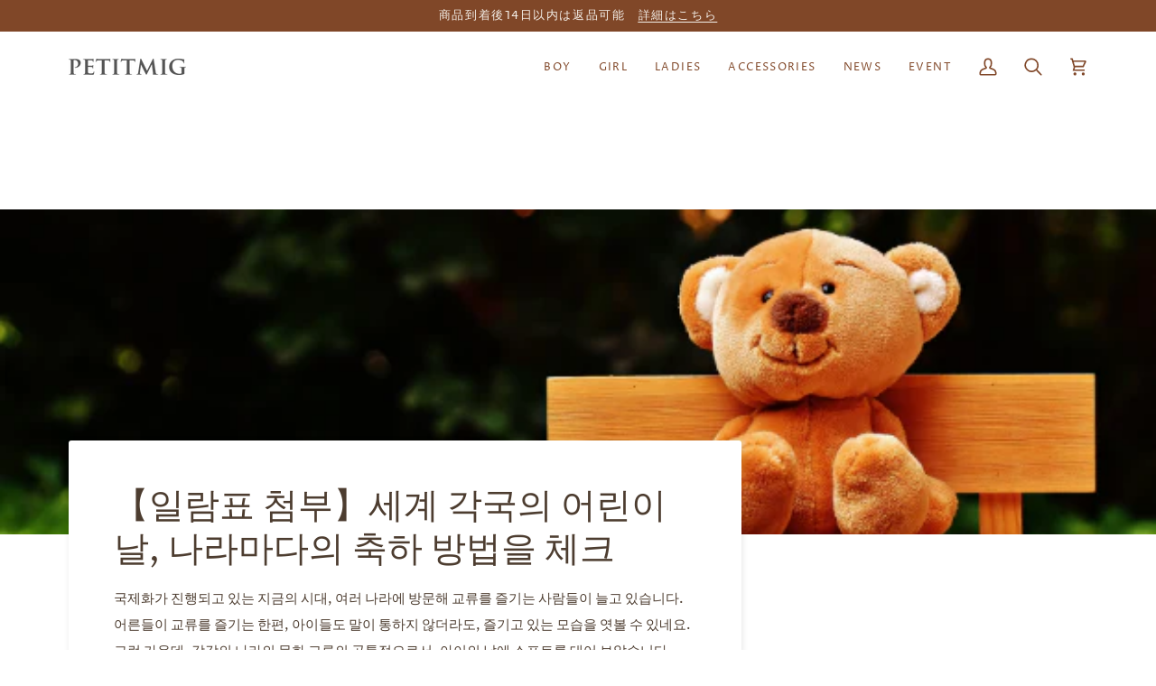

--- FILE ---
content_type: text/html; charset=utf-8
request_url: https://petitmig.shop/ko/blogs/blog/world-childrens-day
body_size: 51953
content:
<!doctype html>




<html class="no-js" lang="ko" ><head>
  <meta charset="utf-8">
  <meta http-equiv="X-UA-Compatible" content="IE=edge,chrome=1">
  <meta name="viewport" content="width=device-width,initial-scale=1,viewport-fit=cover">
  <meta name="theme-color" content="#804728"><link rel="canonical" href="https://petitmig.shop/ko/blogs/blog/world-childrens-day"><!-- ======================= Pipeline Theme V8.1.0 ========================= -->

  <!-- Preloading ================================================================== -->

  <link rel="preconnect" href="https://fonts.shopify.com" crossorigin><link rel="preload" href="//petitmig.shop/cdn/fonts/proza_libre/prozalibre_n4.f0507b32b728d57643b7359f19cd41165a2ba3ad.woff2" as="font" type="font/woff2" crossorigin><link rel="preload" href="//petitmig.shop/cdn/fonts/proza_libre/prozalibre_n4.f0507b32b728d57643b7359f19cd41165a2ba3ad.woff2" as="font" type="font/woff2" crossorigin><link rel="preload" href="//petitmig.shop/cdn/fonts/proza_libre/prozalibre_n4.f0507b32b728d57643b7359f19cd41165a2ba3ad.woff2" as="font" type="font/woff2" crossorigin><!-- Title and description ================================================ --><link rel="shortcut icon" href="//petitmig.shop/cdn/shop/files/favicon_813a9aa5-ff59-4e2a-96af-e59c23fd61de_32x32.png?v=1645778374" type="image/png">
  <title>
    

    【일람표 첨부】세계 각국의 어린이날, 나라마다의 축하 방법을 체크
&ndash; PETITMIG

  </title><meta name="description" content="세계 각국의 어린이날, 나라마다의 축하 방법을 소개합니다. 각각 다른 축하 방법이나 이벤트가 있고, 알아두면 편리한 정보를 전달합니다.">
  <!-- /snippets/social-meta-tags.liquid --><meta property="og:site_name" content="PETITMIG">
<meta property="og:url" content="https://petitmig.shop/ko/blogs/blog/world-childrens-day">
<meta property="og:title" content="【일람표 첨부】세계 각국의 어린이날, 나라마다의 축하 방법을 체크">
<meta property="og:type" content="article">
<meta property="og:description" content=" 국제화가 진행되고 있는 지금의 시대, 여러 나라에 방문해 교류를 즐기는 사람들이 늘고 있습니다.

 어른들이 교류를 즐기는 한편, 아이들도 말이 통하지 않더라도, 즐기고 있는 모습을 엿볼 수 있네요.

 그런 가운데, 각각의 나라의 문화 교류의 공통점으로서, 아이의 날에 스포트를 대어 보았습니다.

 세계에는 여러 나라가 있지만 아이들이 있다는 것은 모든 나라에서 공통적입니다.

 그러므로, 세계 각국의 어린이날의 각각의 축하 방법을 체크해 두면, 공통의 화제로서, 한층 더 교류도 깊어질 것입니다.

 이번은, 세계 각국에 어린이의 날은 있는지, 나라마다 어떠한 축하 방법을 하고 있는지를 소개합니다.

 세계 각국에 아이의 날이 있습니까? 



 일본에서의 「어린이의 날」은, 단오의 절구로서 소년의 성장을 축하하는 날로서 공휴일이 되고 있습니다.

 소녀의 축하의 날로서 3월 3일에 「히나 축제」도 있네요. 그렇다면 다른 나라에서는 어떨까요?

 갑자기 대답이 됩니다만, 세계 각국에 어린이의 날은 있습니다 .

 해외의 어린이날에 깊이 관여하고 있는 것이 「 세계 어린이날 」과 「 국제 어린이날 」입니다.

 자세한 이슈는 아래와 같이 소개합니다만, 지금은 공휴일이 되고 있는 5월 5일의 「어린이의 날」은, 실은 원래 공휴일이 아니었습니다.

 그러나이 "세계의 어린이 날"이 관련되어 있기 때문에 공휴일이되었습니다.

 우선은, 「세계 어린이의 날」과 「국제 어린이의 날」의 차이로부터 설명해 가네요.

 "세계 어린이 날"은 무엇입니까? 

 
'세계 어린이날'은 1954년 유엔 총회에서 11월 20일을 '세계 어린이날(Universal Children's Day)'로 정했다. 이 유엔에서 결정된 것은 「아동의 권리에 관한 조약」과 「아동 권리 선언」입니다. 간단히 말하면 다음과 같습니다. 【 아동의 권리에 관한 조약·아동 권리 선언의 요약 】


 어린이의 권리를 지키다

 아이의 복지를 충실히하자

 아이가 차별되지 않도록

 교육을 받을 권리를 가진




 이 내용이 채택된 날짜는 11월 20일입니다. 덧붙여서, 11월 20일을 세계 어린이의 날로 제정되었습니다만, 「아이의 날」은 세계 각국의 정부가 좋은 날이라고 생각하는 일자를 선택해도 된다고 하는 권고를 실시했기 때문에, 아이의 날은 통일되어 그렇지 않습니다.

 "국제 어린이 날"은 무엇입니까?

 「국제 어린이의 날」은, 세계 어린이의 날보다 빨리 제정되고 있습니다. 1920년에 터키가 4월 23일을 국가주권과 어린이날로 제정한 것이 시작입니다.

 그 후 1925년 제네바에서 열린 ' 어린이 복지 세계 회의 '에서 '6월 1일'이 '세계 어린이 날'로 제정되었습니다.

 그 때문에, 세계 각국에서는 「6월 1일」을 「어린이의 날」이라고 정한 나라도 많이 있습니다. 터키에서는 유엔에서 결정되는 30년 전부터 어린이날이 제정되었습니다.

 아이를 소중히 해 가고 싶다는 강한 기분이 있다는 것이 전해져 오는군요.

 "세계 어린이 날"나라마다 날짜가 다른가?

 일본에서는 「5월 5일」이 어린이의 날로서 제정되어 공휴일이 되고 있네요.

 그러면, 세계 각국의 「어린이의 날」도 공통일까요.

 세계 어린이의 날과 국제 어린이의 날이 제정된 날짜가 달라지도록, 세계 각국에서도 「어린이의 날」은 다양한 날짜로 제정되고 있습니다.

 거기서, 세계의 아이의 날을 조사해 보았습니다.

 세계 각국의 어린이날

 세계 각국의 아이의 날을 일람표로 해 보았습니다. 【 세계 각국의 어린이날 】


 미국… 6월 둘째 일요일(단 국가로는 제정하고 있지 않다)

 프랑스…아이의 날을 제정하지 않았다

 영국…아이의 날을 제정하지 않았다

 독일… 6월 1일 · 11월 20일(주에 따라 다름)

 이탈리아… 1월 6일

 중국(중화인민공화국)… 6월 1일

 한국(대한민국)…5월 5일

 스페인… 4월 15일(마드리드는 5월 제2일요일)

 호주… 10월 네 번째 수요일을 포함한 일주일

 러시아… 6월 1일

 스웨덴… 10월 첫째 월요일

 캐나다… 11월 20일

 터키… 4월 23일




 세계 각국의 아이의 날을 나란히 보면 제정되지 않은 나라도 있으면 날짜가 흩어져 있지요.

 유엔이 “좋은 날을 선택해도 좋다”고 권고를 했기 때문에, 각 나라에서의 아이의 날은 다릅니다 .

 각 나라에 있어서, 옛부터 계속되고 있는 전통이나 풍습도 소중히 생각되고 있겠지요.

 「세계 어린이의 날」나라마다의 축하 방법이나 이벤트!

 세계 각국의 아이의 날을 축하하는 방법이나 이벤트를 조사해 보았습니다.

 다만, 나라에 따라서는 아이의 날이 제정되어 있지 않기 때문에, 제정되어 있지 않은 나라의 소개는 앞두고 있군요.

 미국의 어린이날【6월 둘째 일요일(주에 따라 다름)】 



 미국의 어린이날은 국가로 제정되지 않았습니다 .

 다만, 주에 따라서는 아이의 날은 있다고 합니다. 따라서 공휴일로 제정되지 않았습니다. 옛날부터 교회에서 6월의 제2일요일에 축하되고 있는 것이 많았다고 해요. 따라서 어린이의 날로서의 이벤트는 특별히 전해지지 않습니다.

 하지만, 이 날이 소중히 생각되고 있는 것이 전해지는 생각이 있습니다. 그것은, 부모가 아이에게 장난감을 사 주고 뿐만은 어떠한 것인가라고 하는, 생각도 있는 것 같습니다.

 아이의 날은, 사 주는 뿐만이 아니라, 어린 시절의 기쁨을 주는 소중한 날 이라고 하는 자리 매김과 같습니다.

 물건을 주는 것 뿐만이 아니라, 아이의 기억에 남는 것 같은 기쁨을 남기고 싶다고 하는 기분의 나타난 것일까요.

 독일의 어린이날【6월 1일 · 11월 20일】 



 독일의 어린이 날은 조금 복잡합니다.

 그 이유는 한때 독일은 '서독과 동독'으로 나뉘어 있었기 때문입니다. 분단된 독일이 다시 통일한 것은 1989년 베를린의 벽이 붕괴된 해입니다.

 벽이 붕괴되어 독일은 다시 통일되었습니다만, 이 어린이날의 제정이 서쪽과 동쪽에서는 달랐습니다. 붕괴 전의 서독에서는 9월 20일을 세계 어린이의 날로 하고 있었습니다만, 동독은 6월 1일에 국제 어린이의 날로 정하고 있었습니다. 1990년에, 구서독의 것에 통일되었습니다만, 구동독일 지구에 살고 있는 주민은 6월 1일에 어린이의 날로서 축하하고 있습니다.

 지금은 아이의 날이 공휴일이 되고 있는 것은 주마다 되어 있어, 취링겐주에서는 11월 20일이 「세계 어린이의 날」로서 공휴일이 되고 있습니다.

 그렇다고 하는 것으로, 살고 있는 지역에 따라서 「어린이의 날」로서 축하하는 일이 다르다고 하는 , 어떤 의미, 아이를 축하하는 날이 많이 있는 나라라고도 말할 수 있을지도 모릅니다.

 이탈리아의 어린이날【1월 6일】 



 이탈리아의 아이의 날은, 「 에피파니아의 날 」이라고도 불리고 있어, 아이들이 선물을 받을 수 있는 날이라고 합니다.

 좋은 아이에게는 과자가 들어간 양말 , 나쁜 아이에게는 숯이 마녀로부터 선물된다는 전통이 있다고 해요.

 아이의 날이기도 한 1월 6일은, 학교나 오피스도 휴가가 된다고 합니다만, 크리스마스 휴가는 이날까지라는 인식이 되고 있다고 합니다.

 그 때문에, 과자가 들어간 양말로부터 연상해, 크리스마스의 연장이라고도 생각되고 있는 것일까도, 상상입니다만 생각했습니다.

 중국(중화인민공화국)의 어린이날(6월 1일) 



 중국의 어린이날은 " 국제 아동절 "이라고합니다.

 1950년부터 실시되어, 이 날에는, 부모로부터 아이에게 선물이 건네진다고 합니다. 그리고, 14세 미만의 아이를 대상으로 학교가 쉬고, 유흥 시설의 입장료가 싸게 되기도 합니다.

 덧붙여서, 구력의 5월 5일을 「단오절」로서 축하한다고 합니다만, 국제 아동절과는 별도로 관계는 없다고 합니다.

 한국(대한민국)의 어린이날【5월 5일】 



 한국은 일본과 같은 날짜인 5월 5일이 어린이날로 제정되어 공휴일로 되어 있습니다.

 다만, 일본과 같은 날짜로 같은 아시아권이기 때문에 비슷한 유래인가라고 하면, 전혀 유래가 다릅니다.

 한국어로 아이의 날을 " 올리니 나루 "라고합니다. 올리니는 어린 아이라는 의미로, 나루는 날이라는 의미입니다.

 여성이나 아이를 존중하는 존재로서 평등이 주장되고 있는 「 동학사상」 에 근거해, 이 「오리니나루(어린이의 날)」가 만들어졌다고 해요.

 올리니 나루에서는 아이들을 위한 이벤트뿐만 아니라 가족을 위한 이벤트도 다수 개최되어 거리에서 매우 활기차게 된다고 합니다.



 호주 어린이날 【10월 넷째 수요일을 포함한 일주일】 



 호주에서는 어린이 날이 공휴일에 제정되지 않았습니다.

 하지만 10월의 제4수요일을 포함한 일주일을 국제 어린이 주로 설정되어 있습니다. 아이 시대를 즐기기 위해 아이의 권리를 축하해 아이들이 재능이나 능력을 늘릴 수 있도록(듯이) 생각되고 있다고 합니다.

 그 때문에 아이를 위한 이벤트나, 공공의 시설(박물관)에서는 학습 프로그램이 개최되고 있다고 해요. 아이의 성장을 축하할 뿐만 아니라, 아이가 가지는 재능이나 특기를 늘리도록(듯이) 궁리되고 있군요.

 러시아의 어린이날【6월 1일】 



 러시아의 어린이날은 6월 1일입니다.

 1949년 모스크바에서 '국제민주 부인동맹회의'가 개최되어 이날(6월 1일)을 국제 어린이날로 한다는 제안이 이루어졌기 때문에 이날을 어린이날로 하고 있다고 합니다.

 러시아의 아이의 날에서는, 별로 선물을 주는 습관은 없다고 합니다만, 아이가 즐길 수 있는 이벤트가, 쇼핑몰이나 극장에서 개최되고 있다고 해요.

 스웨덴 어린이 날 【10월 첫째 월요일】 



 스웨덴은 어린이의 권리를 매우 소중히 여기는 나라입니다. 「아이는 태어날 때부터 한 사람」이라고 하는 생각이 침투하고 있어, 아이의 권리에 대해서, 어릴 적부터 존중되고 있습니다.

 경험을 통해 배우고, 아이에게도 권리가 있다는 것을, 아이가 어릴 때부터 생각되고 있습니다.

 그 때문에, 이 날 은 학교에서 아이의 권리와 자기 표현에 대한 토론이 행해지고 있다고 해요 . 그 결과, 자신이 좋아하는 즐거움으로 등교하기도 한다고 합니다. 아이들의 자주성이 소중히 되고 있는군요.

 거리에서는, 어떤 이벤트가 행해지고 있는지는, 조금 몰랐습니다만, 아이를 소중히 하고 있는 나라이기 때문에, 가족에서 즐기면서 보내고 있는 것이 아닐까 상상했습니다.

 캐나다의 어린이날【11월 20일】 



 캐나다에서는 너무 어린 날이 침투하지 않습니다. 하지만 캐나다 전역에서는 매년 11월 20일을 '어린이의 날'이라고 합니다. 라는 차일드 데이법이 제정되었습니다.

 11월 20일은 유엔에 「세계 어린이의 날」로서 제정되었습니다만, 실제로 11월 20일에 제정하고 있는 나라는 4개국 밖에 없고, 그 중 한 나라에 해당합니다.

 그리고 캐나다에서도 제정되고 있습니다만, 공휴일이 되어 있지 않기 때문에, 별로 활발하게 이벤트등은 행해지고 있지 않은 것 같습니다.

 터키의 어린이날【4월 23일】 



 아이의 날이 만들어지는 계기가 된 터키는 세계에서 가장 빨리 「어린이의 날」이 제정되었습니다 . 원래는, 터키를 건국한 케말 아타튀르크의 「아이는 나라의 장래를 나타낸다」라고 하는 사상으로부터 태어났다고 해요.

 원래는 「국민의회의 설립 기념일」이었다고 합니다만, 나중에 「 국민주권과 어린이날 」이 되었다고 합니다. 나라의 톱이, 나라뿐만 아니라 아이들의 미래를 생각해, 매우 소중히 하고 있다고 잘 알겠네요. 이 날은 빨간 전통 의상을 입은 아이들이 퍼레이드한다고합니다!

 터키의 전통 의상은 자수가 매우 화려하고, 종류도 풍부하고 매우 화려합니다. 저는 이 퍼레이드를 언젠가 보고 싶다고 몰래 생각합니다.

 세계 어린이 날 | 요약

 이번은, 세계 각국에 어린이의 날은 있는지, 나라마다 어떤 축하 방법을 하고 있는지를 소개했습니다.

 세계 각국의 어린이날을 조사하면 공휴일로 제정된 국가와 제정되지 않은 국가가 있습니다. 하지만 그렇다고 해서 아이들이 소중히 여겨지지 않는다는 것은 아닙니다.

 아이들에게 선물을 주는 것뿐만 아니라 아이들에게 더 나은 방향으로 인도하는 것으로 여겨지는 나라도 있습니다. 각각의 축하 방법은 십인십색입니다.

 만약 향후, 이문화 교류할 기회가 있으면, 아이의 날의 이벤트나 전통을 소개하는 것으로, 서로의 문화의 차이를 즐기는 재료가 될지도 모르겠네요."><meta property="og:image" content="http://petitmig.shop/cdn/shop/articles/3_a08abd5c-d690-4a5c-b168-29429a589d9b.png?v=1643556372">
      <meta property="og:image:secure_url" content="https://petitmig.shop/cdn/shop/articles/3_a08abd5c-d690-4a5c-b168-29429a589d9b.png?v=1643556372">
      <meta property="og:image:height" content="417">
      <meta property="og:image:width" content="626">
<!-- CSS ================================================================== -->

  <link href="//petitmig.shop/cdn/shop/t/86/assets/font-settings.css?v=27670016292789252331766649450" rel="stylesheet" type="text/css" media="all" />

  <!-- /snippets/css-variables.liquid -->


<style data-shopify>

:root {
/* ================ Layout Variables ================ */






--LAYOUT-WIDTH: 1200px;
--LAYOUT-GUTTER: 20px;
--LAYOUT-GUTTER-OFFSET: -20px;
--NAV-GUTTER: 15px;
--LAYOUT-OUTER: 36px;

/* ================ Product video ================ */

--COLOR-VIDEO-BG: #f2f2f2;


/* ================ Color Variables ================ */

/* === Backgrounds ===*/
--COLOR-BG: #ffffff;
--COLOR-BG-ACCENT: #fcfaf7;

/* === Text colors ===*/
--COLOR-TEXT-DARK: #201710;
--COLOR-TEXT: #4d3d30;
--COLOR-TEXT-LIGHT: #82776e;

/* === Bright color ===*/
--COLOR-PRIMARY: #804728;
--COLOR-PRIMARY-HOVER: #4d240f;
--COLOR-PRIMARY-FADE: rgba(128, 71, 40, 0.05);
--COLOR-PRIMARY-FADE-HOVER: rgba(128, 71, 40, 0.1);--COLOR-PRIMARY-OPPOSITE: #ffffff;

/* === Secondary/link Color ===*/
--COLOR-SECONDARY: #804728;
--COLOR-SECONDARY-HOVER: #4d240f;
--COLOR-SECONDARY-FADE: rgba(128, 71, 40, 0.05);
--COLOR-SECONDARY-FADE-HOVER: rgba(128, 71, 40, 0.1);--COLOR-SECONDARY-OPPOSITE: #ffffff;

/* === Shades of grey ===*/
--COLOR-A5:  rgba(77, 61, 48, 0.05);
--COLOR-A10: rgba(77, 61, 48, 0.1);
--COLOR-A20: rgba(77, 61, 48, 0.2);
--COLOR-A35: rgba(77, 61, 48, 0.35);
--COLOR-A50: rgba(77, 61, 48, 0.5);
--COLOR-A80: rgba(77, 61, 48, 0.8);
--COLOR-A90: rgba(77, 61, 48, 0.9);
--COLOR-A95: rgba(77, 61, 48, 0.95);


/* ================ Inverted Color Variables ================ */

--INVERSE-BG: #333333;
--INVERSE-BG-ACCENT: #ffffff;

/* === Text colors ===*/
--INVERSE-TEXT-DARK: #404040;
--INVERSE-TEXT: #000000;
--INVERSE-TEXT-LIGHT: #0f0f0f;

/* === Bright color ===*/
--INVERSE-PRIMARY: #ffe5da;
--INVERSE-PRIMARY-HOVER: #ffaf8e;
--INVERSE-PRIMARY-FADE: rgba(255, 229, 218, 0.05);
--INVERSE-PRIMARY-FADE-HOVER: rgba(255, 229, 218, 0.1);--INVERSE-PRIMARY-OPPOSITE: #000000;


/* === Second Color ===*/
--INVERSE-SECONDARY: #804728;
--INVERSE-SECONDARY-HOVER: #4d240f;
--INVERSE-SECONDARY-FADE: rgba(128, 71, 40, 0.05);
--INVERSE-SECONDARY-FADE-HOVER: rgba(128, 71, 40, 0.1);--INVERSE-SECONDARY-OPPOSITE: #ffffff;


/* === Shades of grey ===*/
--INVERSE-A5:  rgba(0, 0, 0, 0.05);
--INVERSE-A10: rgba(0, 0, 0, 0.1);
--INVERSE-A20: rgba(0, 0, 0, 0.2);
--INVERSE-A35: rgba(0, 0, 0, 0.3);
--INVERSE-A80: rgba(0, 0, 0, 0.8);
--INVERSE-A90: rgba(0, 0, 0, 0.9);
--INVERSE-A95: rgba(0, 0, 0, 0.95);


/* ================ Bright Color Variables ================ */

--BRIGHT-BG: #ffffff;
--BRIGHT-BG-ACCENT: #FFF333;

/* === Text colors ===*/
--BRIGHT-TEXT-DARK: #a1a1a1;
--BRIGHT-TEXT: #616161;
--BRIGHT-TEXT-LIGHT: #909090;

/* === Bright color ===*/
--BRIGHT-PRIMARY: #EFBD1E;
--BRIGHT-PRIMARY-HOVER: #c19200;
--BRIGHT-PRIMARY-FADE: rgba(239, 189, 30, 0.05);
--BRIGHT-PRIMARY-FADE-HOVER: rgba(239, 189, 30, 0.1);--BRIGHT-PRIMARY-OPPOSITE: #000000;


/* === Second Color ===*/
--BRIGHT-SECONDARY: #E7B000;
--BRIGHT-SECONDARY-HOVER: #9b7600;
--BRIGHT-SECONDARY-FADE: rgba(231, 176, 0, 0.05);
--BRIGHT-SECONDARY-FADE-HOVER: rgba(231, 176, 0, 0.1);--BRIGHT-SECONDARY-OPPOSITE: #000000;


/* === Shades of grey ===*/
--BRIGHT-A5:  rgba(97, 97, 97, 0.05);
--BRIGHT-A10: rgba(97, 97, 97, 0.1);
--BRIGHT-A20: rgba(97, 97, 97, 0.2);
--BRIGHT-A35: rgba(97, 97, 97, 0.3);
--BRIGHT-A80: rgba(97, 97, 97, 0.8);
--BRIGHT-A90: rgba(97, 97, 97, 0.9);
--BRIGHT-A95: rgba(97, 97, 97, 0.95);


/* === Account Bar ===*/
--COLOR-ANNOUNCEMENT-BG: #804728;
--COLOR-ANNOUNCEMENT-TEXT: #f4f0ea;

/* === Nav and dropdown link background ===*/
--COLOR-NAV: #ffffff;
--COLOR-NAV-TEXT: #804728;
--COLOR-NAV-TEXT-DARK: #4a2611;
--COLOR-NAV-TEXT-LIGHT: #a67e69;
--COLOR-NAV-BORDER: #804728;
--COLOR-NAV-A10: rgba(128, 71, 40, 0.1);
--COLOR-NAV-A50: rgba(128, 71, 40, 0.5);
--COLOR-HIGHLIGHT-LINK: #dfbd4b;

/* === Site Footer ===*/
--COLOR-FOOTER-BG: #f4f0ea;
--COLOR-FOOTER-TEXT: #4d3d30;
--COLOR-FOOTER-A5: rgba(77, 61, 48, 0.05);
--COLOR-FOOTER-A15: rgba(77, 61, 48, 0.15);
--COLOR-FOOTER-A90: rgba(77, 61, 48, 0.9);

/* === Sub-Footer ===*/
--COLOR-SUB-FOOTER-BG: #804728;
--COLOR-SUB-FOOTER-TEXT: #f4f0ea;
--COLOR-SUB-FOOTER-A5: rgba(244, 240, 234, 0.05);
--COLOR-SUB-FOOTER-A15: rgba(244, 240, 234, 0.15);
--COLOR-SUB-FOOTER-A90: rgba(244, 240, 234, 0.9);

/* === Products ===*/
--PRODUCT-GRID-ASPECT-RATIO: 90.0%;

/* === Product badges ===*/
--COLOR-BADGE: #ffffff;
--COLOR-BADGE-TEXT: #656565;
--COLOR-BADGE-TEXT-DARK: #453939;
--COLOR-BADGE-TEXT-HOVER: #8b8b8b;
--COLOR-BADGE-HAIRLINE: #f7f7f7;

/* === Product item slider ===*/--COLOR-PRODUCT-SLIDER: #ffffff;--COLOR-PRODUCT-SLIDER-OPPOSITE: rgba(13, 13, 13, 0.06);/* === disabled form colors ===*/
--COLOR-DISABLED-BG: #edecea;
--COLOR-DISABLED-TEXT: #c1bbb7;

--INVERSE-DISABLED-BG: #2e2e2e;
--INVERSE-DISABLED-TEXT: #212121;


/* === Tailwind RGBA Palette ===*/
--RGB-CANVAS: 255 255 255;
--RGB-CONTENT: 77 61 48;
--RGB-PRIMARY: 128 71 40;
--RGB-SECONDARY: 128 71 40;

--RGB-DARK-CANVAS: 51 51 51;
--RGB-DARK-CONTENT: 0 0 0;
--RGB-DARK-PRIMARY: 255 229 218;
--RGB-DARK-SECONDARY: 128 71 40;

--RGB-BRIGHT-CANVAS: 255 255 255;
--RGB-BRIGHT-CONTENT: 97 97 97;
--RGB-BRIGHT-PRIMARY: 239 189 30;
--RGB-BRIGHT-SECONDARY: 231 176 0;

--RGB-PRIMARY-CONTRAST: 255 255 255;
--RGB-SECONDARY-CONTRAST: 255 255 255;

--RGB-DARK-PRIMARY-CONTRAST: 0 0 0;
--RGB-DARK-SECONDARY-CONTRAST: 255 255 255;

--RGB-BRIGHT-PRIMARY-CONTRAST: 0 0 0;
--RGB-BRIGHT-SECONDARY-CONTRAST: 0 0 0;


/* === Button Radius === */
--BUTTON-RADIUS: 0px;


/* === Icon Stroke Width === */
--ICON-STROKE-WIDTH: 2px;


/* ================ Typography ================ */

--FONT-STACK-BODY: "Proza Libre", sans-serif;
--FONT-STYLE-BODY: normal;
--FONT-WEIGHT-BODY: 400;
--FONT-WEIGHT-BODY-BOLD: 500;
--FONT-ADJUST-BODY: 1.0;

  --FONT-BODY-TRANSFORM: none;
  --FONT-BODY-LETTER-SPACING: normal;


--FONT-STACK-HEADING: "Proza Libre", sans-serif;
--FONT-STYLE-HEADING: normal;
--FONT-WEIGHT-HEADING: 400;
--FONT-WEIGHT-HEADING-BOLD: 500;
--FONT-ADJUST-HEADING: 1.0;

  --FONT-HEADING-TRANSFORM: none;
  --FONT-HEADING-LETTER-SPACING: normal;


--FONT-STACK-ACCENT: "Proza Libre", sans-serif;
--FONT-STYLE-ACCENT: normal;
--FONT-WEIGHT-ACCENT: 400;
--FONT-WEIGHT-ACCENT-BOLD: 500;
--FONT-ADJUST-ACCENT: 1.0;

  --FONT-ACCENT-TRANSFORM: uppercase;
  --FONT-ACCENT-LETTER-SPACING: 0.12em;

--TYPE-STACK-NAV: "Proza Libre", sans-serif;
--TYPE-STYLE-NAV: normal;
--TYPE-ADJUST-NAV: 1.0;
--TYPE-WEIGHT-NAV: 400;

  --FONT-NAV-TRANSFORM: uppercase;
  --FONT-NAV-LETTER-SPACING: 0.12em;

--TYPE-STACK-BUTTON: "Proza Libre", sans-serif;
--TYPE-STYLE-BUTTON: normal;
--TYPE-ADJUST-BUTTON: 1.0;
--TYPE-WEIGHT-BUTTON: 500;

  --FONT-BUTTON-TRANSFORM: uppercase;
  --FONT-BUTTON-LETTER-SPACING: 0.12em;

--TYPE-STACK-KICKER: "Proza Libre", sans-serif;
--TYPE-STYLE-KICKER: normal;
--TYPE-ADJUST-KICKER: 1.0;
--TYPE-WEIGHT-KICKER: 500;

  --FONT-KICKER-TRANSFORM: uppercase;
  --FONT-KICKER-LETTER-SPACING: 0.12em;



--ICO-SELECT: url('//petitmig.shop/cdn/shop/t/86/assets/ico-select.svg?v=160685511077603256751766649450');


/* ================ Photo correction ================ */
--PHOTO-CORRECTION: 100%;



}


/* ================ Typography ================ */
/* ================ type-scale.com ============ */

/* 1.16 base 13 */
:root {
 --font-1: 10px;
 --font-2: 11.3px;
 --font-3: 12px;
 --font-4: 13px;
 --font-5: 15.5px;
 --font-6: 17px;
 --font-7: 20px;
 --font-8: 23.5px;
 --font-9: 27px;
 --font-10:32px;
 --font-11:37px;
 --font-12:43px;
 --font-13:49px;
 --font-14:57px;
 --font-15:67px;
}

/* 1.175 base 13.5 */
@media only screen and (min-width: 480px) and (max-width: 1099px) {
  :root {
    --font-1: 10px;
    --font-2: 11.5px;
    --font-3: 12.5px;
    --font-4: 13.5px;
    --font-5: 16px;
    --font-6: 18px;
    --font-7: 21px;
    --font-8: 25px;
    --font-9: 29px;
    --font-10:34px;
    --font-11:40px;
    --font-12:47px;
    --font-13:56px;
    --font-14:65px;
   --font-15:77px;
  }
}
/* 1.22 base 14.5 */
@media only screen and (min-width: 1100px) {
  :root {
    --font-1: 10px;
    --font-2: 11.5px;
    --font-3: 13px;
    --font-4: 14.5px;
    --font-5: 17.5px;
    --font-6: 22px;
    --font-7: 26px;
    --font-8: 32px;
    --font-9: 39px;
    --font-10:48px;
    --font-11:58px;
    --font-12:71px;
    --font-13:87px;
    --font-14:106px;
    --font-15:129px;
 }
}


</style>


  <link href="//petitmig.shop/cdn/shop/t/86/assets/theme.css?v=111940106638163354671766649450" rel="stylesheet" type="text/css" media="all" />

  <script>
    document.documentElement.className = document.documentElement.className.replace('no-js', 'js');

    
      document.documentElement.classList.add('aos-initialized');let root = '/ko';
    if (root[root.length - 1] !== '/') {
      root = `${root}/`;
    }
    var theme = {
      routes: {
        root_url: root,
        cart: '/ko/cart',
        cart_add_url: '/ko/cart/add',
        product_recommendations_url: '/ko/recommendations/products',
        account_addresses_url: '/ko/account/addresses',
        predictive_search_url: '/ko/search/suggest'
      },
      state: {
        cartOpen: null,
      },
      sizes: {
        small: 480,
        medium: 768,
        large: 1100,
        widescreen: 1400
      },
      assets: {
        photoswipe: '//petitmig.shop/cdn/shop/t/86/assets/photoswipe.js?v=169308975333299535361766649450',
        smoothscroll: '//petitmig.shop/cdn/shop/t/86/assets/smoothscroll.js?v=37906625415260927261766649450',
        swatches: '//petitmig.shop/cdn/shop/t/86/assets/swatches.json?v=17256643191622149961766649450',
        noImage: '//petitmig.shop/cdn/shopifycloud/storefront/assets/no-image-2048-a2addb12.gif',
        
        
        base: '//petitmig.shop/cdn/shop/t/86/assets/'
        
      },
      strings: {
        swatchesKey: "カラー",
        addToCart: "장바구니에 담기",
        estimateShipping: "배송비 견적",
        noShippingAvailable: "이 목적지로의 발송은 실시하고 있지 않습니다.",
        free: "무료",
        from: "",
        preOrder: "PRE ORDER",
        soldOut: "SOLD OUT",
        sale: "SALE",
        subscription: "구독 신청",
        unavailable: "사용 불가",
        unitPrice: "단가",
        unitPriceSeparator: "各",
        stockout: "모든 주식은 장바구니에 있습니다.",
        products: "제품정보",
        pages: "ページ",
        collections: "컬렉션",
        resultsFor: "検索結果：",
        noResultsFor: "次のワードの結果がありません：",
        articles: "記事",
        successMessage: "",
      },
      settings: {
        badge_sale_type: "dollar",
        animate_hover: true,
        animate_scroll: true,
        show_locale_desktop: null,
        show_locale_mobile: null,
        show_currency_desktop: null,
        show_currency_mobile: null,
        currency_select_type: "country",
        currency_code_enable: false,
        cycle_images_hover_delay: 1.5
      },
      info: {
        name: 'pipeline'
      },
      version: '8.1.0',
      moneyFormat: "¥{{amount_no_decimals}}",
      shopCurrency: "JPY",
      currencyCode: "JPY"
    }
    let windowInnerHeight = window.innerHeight;
    document.documentElement.style.setProperty('--full-screen', `${windowInnerHeight}px`);
    document.documentElement.style.setProperty('--three-quarters', `${windowInnerHeight * 0.75}px`);
    document.documentElement.style.setProperty('--two-thirds', `${windowInnerHeight * 0.66}px`);
    document.documentElement.style.setProperty('--one-half', `${windowInnerHeight * 0.5}px`);
    document.documentElement.style.setProperty('--one-third', `${windowInnerHeight * 0.33}px`);
    document.documentElement.style.setProperty('--one-fifth', `${windowInnerHeight * 0.2}px`);

    window.isRTL = document.documentElement.getAttribute('dir') === 'rtl';
  </script><!-- Theme Javascript ============================================================== -->
  <script src="//petitmig.shop/cdn/shop/t/86/assets/vendor.js?v=69555399850987115801766649450" defer="defer"></script>
  <script src="//petitmig.shop/cdn/shop/t/86/assets/theme.js?v=42391841312106742781766649450" defer="defer"></script>

  
  <script>
    function addLoadingClassToLoadingImages(container) {
      container.querySelectorAll('[data-needs-loading-animation] img').forEach((el) => {
        if (!el.complete) {
          el.parentNode.classList.add('loading-shimmer');
        }
      });
    }

    // Remove loading class from all already loaded images
    function removeLoadingClassFromLoadedImages(container) {
      container.querySelectorAll('img').forEach((el) => {
        if (el.complete) {
          delete el.parentNode.dataset.needsLoadingAnimation;
          el.parentNode.classList.remove('loading-shimmer');
        }
      });
    }

    // Remove loading class from image on `load` event
    function handleImageLoaded(el) {
      if (el.tagName == 'IMG' && el.parentNode.classList.contains('loading-shimmer')) {
        delete el.parentNode.dataset.needsLoadingAnimation;
        el.parentNode.classList.remove('loading-shimmer');
      }
    }

    // Watch for any load events that bubble up from child elements
    document.addEventListener(
      'load',
      (e) => {
        const el = e.target;

        // Capture load events from img tags and then remove their `loading-shimmer` class
        handleImageLoaded(el);
      },
      true
    );

    // Tasks to run when the DOM elements are available
    window.addEventListener('DOMContentLoaded', () => {
      addLoadingClassToLoadingImages(document);
    });
  </script>

  <script>
    (function () {
      function onPageShowEvents() {
        if ('requestIdleCallback' in window) {
          requestIdleCallback(initCartEvent, { timeout: 500 })
        } else {
          initCartEvent()
        }
        function initCartEvent(){
          window.fetch(window.theme.routes.cart + '.js')
          .then((response) => {
            if(!response.ok){
              throw {status: response.statusText};
            }
            return response.json();
          })
          .then((response) => {
            document.dispatchEvent(new CustomEvent('theme:cart:change', {
              detail: {
                cart: response,
              },
              bubbles: true,
            }));
            return response;
          })
          .catch((e) => {
            console.error(e);
          });
        }
      };
      window.onpageshow = onPageShowEvents;
    })();
  </script>

  <script type="text/javascript">
    if (window.MSInputMethodContext && document.documentMode) {
      var scripts = document.getElementsByTagName('script')[0];
      var polyfill = document.createElement("script");
      polyfill.defer = true;
      polyfill.src = "//petitmig.shop/cdn/shop/t/86/assets/ie11.js?v=144489047535103983231766649450";

      scripts.parentNode.insertBefore(polyfill, scripts);
    }
  </script>

  <!-- Shopify app scripts =========================================================== -->
  <script>window.performance && window.performance.mark && window.performance.mark('shopify.content_for_header.start');</script><meta name="google-site-verification" content="dZGck1cyH1RLczU5rrhv4I5Xkcu-ypUL91U3es0DwSs">
<meta id="shopify-digital-wallet" name="shopify-digital-wallet" content="/44309381282/digital_wallets/dialog">
<link rel="alternate" type="application/atom+xml" title="Feed" href="/ko/blogs/blog.atom" />
<link rel="alternate" hreflang="x-default" href="https://petitmig.shop/blogs/blog/world-childrens-day">
<link rel="alternate" hreflang="ja" href="https://petitmig.shop/blogs/blog/world-childrens-day">
<link rel="alternate" hreflang="en" href="https://petitmig.shop/en/blogs/blog/world-childrens-day">
<link rel="alternate" hreflang="ko" href="https://petitmig.shop/ko/blogs/blog/world-childrens-day">
<link rel="alternate" hreflang="en-CA" href="https://petitmig.shop/en-en/blogs/blog/world-childrens-day">
<link rel="alternate" hreflang="en-DE" href="https://petitmig.shop/en-en/blogs/blog/world-childrens-day">
<link rel="alternate" hreflang="en-FR" href="https://petitmig.shop/en-en/blogs/blog/world-childrens-day">
<link rel="alternate" hreflang="en-GB" href="https://petitmig.shop/en-en/blogs/blog/world-childrens-day">
<link rel="alternate" hreflang="en-AC" href="https://petitmig.shop/en-en/blogs/blog/world-childrens-day">
<link rel="alternate" hreflang="en-AD" href="https://petitmig.shop/en-en/blogs/blog/world-childrens-day">
<link rel="alternate" hreflang="en-AE" href="https://petitmig.shop/en-en/blogs/blog/world-childrens-day">
<link rel="alternate" hreflang="en-AF" href="https://petitmig.shop/en-en/blogs/blog/world-childrens-day">
<link rel="alternate" hreflang="en-AG" href="https://petitmig.shop/en-en/blogs/blog/world-childrens-day">
<link rel="alternate" hreflang="en-AI" href="https://petitmig.shop/en-en/blogs/blog/world-childrens-day">
<link rel="alternate" hreflang="en-AL" href="https://petitmig.shop/en-en/blogs/blog/world-childrens-day">
<link rel="alternate" hreflang="en-AM" href="https://petitmig.shop/en-en/blogs/blog/world-childrens-day">
<link rel="alternate" hreflang="en-AO" href="https://petitmig.shop/en-en/blogs/blog/world-childrens-day">
<link rel="alternate" hreflang="en-AR" href="https://petitmig.shop/en-en/blogs/blog/world-childrens-day">
<link rel="alternate" hreflang="en-AT" href="https://petitmig.shop/en-en/blogs/blog/world-childrens-day">
<link rel="alternate" hreflang="en-AU" href="https://petitmig.shop/en-en/blogs/blog/world-childrens-day">
<link rel="alternate" hreflang="en-AW" href="https://petitmig.shop/en-en/blogs/blog/world-childrens-day">
<link rel="alternate" hreflang="en-AX" href="https://petitmig.shop/en-en/blogs/blog/world-childrens-day">
<link rel="alternate" hreflang="en-AZ" href="https://petitmig.shop/en-en/blogs/blog/world-childrens-day">
<link rel="alternate" hreflang="en-BA" href="https://petitmig.shop/en-en/blogs/blog/world-childrens-day">
<link rel="alternate" hreflang="en-BB" href="https://petitmig.shop/en-en/blogs/blog/world-childrens-day">
<link rel="alternate" hreflang="en-BD" href="https://petitmig.shop/en-en/blogs/blog/world-childrens-day">
<link rel="alternate" hreflang="en-BE" href="https://petitmig.shop/en-en/blogs/blog/world-childrens-day">
<link rel="alternate" hreflang="en-BF" href="https://petitmig.shop/en-en/blogs/blog/world-childrens-day">
<link rel="alternate" hreflang="en-BG" href="https://petitmig.shop/en-en/blogs/blog/world-childrens-day">
<link rel="alternate" hreflang="en-BH" href="https://petitmig.shop/en-en/blogs/blog/world-childrens-day">
<link rel="alternate" hreflang="en-BI" href="https://petitmig.shop/en-en/blogs/blog/world-childrens-day">
<link rel="alternate" hreflang="en-BJ" href="https://petitmig.shop/en-en/blogs/blog/world-childrens-day">
<link rel="alternate" hreflang="en-BL" href="https://petitmig.shop/en-en/blogs/blog/world-childrens-day">
<link rel="alternate" hreflang="en-BM" href="https://petitmig.shop/en-en/blogs/blog/world-childrens-day">
<link rel="alternate" hreflang="en-BN" href="https://petitmig.shop/en-en/blogs/blog/world-childrens-day">
<link rel="alternate" hreflang="en-BO" href="https://petitmig.shop/en-en/blogs/blog/world-childrens-day">
<link rel="alternate" hreflang="en-BQ" href="https://petitmig.shop/en-en/blogs/blog/world-childrens-day">
<link rel="alternate" hreflang="en-BR" href="https://petitmig.shop/en-en/blogs/blog/world-childrens-day">
<link rel="alternate" hreflang="en-BS" href="https://petitmig.shop/en-en/blogs/blog/world-childrens-day">
<link rel="alternate" hreflang="en-BT" href="https://petitmig.shop/en-en/blogs/blog/world-childrens-day">
<link rel="alternate" hreflang="en-BW" href="https://petitmig.shop/en-en/blogs/blog/world-childrens-day">
<link rel="alternate" hreflang="en-BY" href="https://petitmig.shop/en-en/blogs/blog/world-childrens-day">
<link rel="alternate" hreflang="en-BZ" href="https://petitmig.shop/en-en/blogs/blog/world-childrens-day">
<link rel="alternate" hreflang="en-CC" href="https://petitmig.shop/en-en/blogs/blog/world-childrens-day">
<link rel="alternate" hreflang="en-CD" href="https://petitmig.shop/en-en/blogs/blog/world-childrens-day">
<link rel="alternate" hreflang="en-CF" href="https://petitmig.shop/en-en/blogs/blog/world-childrens-day">
<link rel="alternate" hreflang="en-CG" href="https://petitmig.shop/en-en/blogs/blog/world-childrens-day">
<link rel="alternate" hreflang="en-CH" href="https://petitmig.shop/en-en/blogs/blog/world-childrens-day">
<link rel="alternate" hreflang="en-CI" href="https://petitmig.shop/en-en/blogs/blog/world-childrens-day">
<link rel="alternate" hreflang="en-CK" href="https://petitmig.shop/en-en/blogs/blog/world-childrens-day">
<link rel="alternate" hreflang="en-CL" href="https://petitmig.shop/en-en/blogs/blog/world-childrens-day">
<link rel="alternate" hreflang="en-CM" href="https://petitmig.shop/en-en/blogs/blog/world-childrens-day">
<link rel="alternate" hreflang="en-CN" href="https://petitmig.shop/en-en/blogs/blog/world-childrens-day">
<link rel="alternate" hreflang="en-CO" href="https://petitmig.shop/en-en/blogs/blog/world-childrens-day">
<link rel="alternate" hreflang="en-CR" href="https://petitmig.shop/en-en/blogs/blog/world-childrens-day">
<link rel="alternate" hreflang="en-CV" href="https://petitmig.shop/en-en/blogs/blog/world-childrens-day">
<link rel="alternate" hreflang="en-CW" href="https://petitmig.shop/en-en/blogs/blog/world-childrens-day">
<link rel="alternate" hreflang="en-CX" href="https://petitmig.shop/en-en/blogs/blog/world-childrens-day">
<link rel="alternate" hreflang="en-CY" href="https://petitmig.shop/en-en/blogs/blog/world-childrens-day">
<link rel="alternate" hreflang="en-CZ" href="https://petitmig.shop/en-en/blogs/blog/world-childrens-day">
<link rel="alternate" hreflang="en-DJ" href="https://petitmig.shop/en-en/blogs/blog/world-childrens-day">
<link rel="alternate" hreflang="en-DK" href="https://petitmig.shop/en-en/blogs/blog/world-childrens-day">
<link rel="alternate" hreflang="en-DM" href="https://petitmig.shop/en-en/blogs/blog/world-childrens-day">
<link rel="alternate" hreflang="en-DO" href="https://petitmig.shop/en-en/blogs/blog/world-childrens-day">
<link rel="alternate" hreflang="en-DZ" href="https://petitmig.shop/en-en/blogs/blog/world-childrens-day">
<link rel="alternate" hreflang="en-EC" href="https://petitmig.shop/en-en/blogs/blog/world-childrens-day">
<link rel="alternate" hreflang="en-EE" href="https://petitmig.shop/en-en/blogs/blog/world-childrens-day">
<link rel="alternate" hreflang="en-EG" href="https://petitmig.shop/en-en/blogs/blog/world-childrens-day">
<link rel="alternate" hreflang="en-EH" href="https://petitmig.shop/en-en/blogs/blog/world-childrens-day">
<link rel="alternate" hreflang="en-ER" href="https://petitmig.shop/en-en/blogs/blog/world-childrens-day">
<link rel="alternate" hreflang="en-ES" href="https://petitmig.shop/en-en/blogs/blog/world-childrens-day">
<link rel="alternate" hreflang="en-ET" href="https://petitmig.shop/en-en/blogs/blog/world-childrens-day">
<link rel="alternate" hreflang="en-FI" href="https://petitmig.shop/en-en/blogs/blog/world-childrens-day">
<link rel="alternate" hreflang="en-FJ" href="https://petitmig.shop/en-en/blogs/blog/world-childrens-day">
<link rel="alternate" hreflang="en-FK" href="https://petitmig.shop/en-en/blogs/blog/world-childrens-day">
<link rel="alternate" hreflang="en-FO" href="https://petitmig.shop/en-en/blogs/blog/world-childrens-day">
<link rel="alternate" hreflang="en-GA" href="https://petitmig.shop/en-en/blogs/blog/world-childrens-day">
<link rel="alternate" hreflang="en-GD" href="https://petitmig.shop/en-en/blogs/blog/world-childrens-day">
<link rel="alternate" hreflang="en-GE" href="https://petitmig.shop/en-en/blogs/blog/world-childrens-day">
<link rel="alternate" hreflang="en-GF" href="https://petitmig.shop/en-en/blogs/blog/world-childrens-day">
<link rel="alternate" hreflang="en-GG" href="https://petitmig.shop/en-en/blogs/blog/world-childrens-day">
<link rel="alternate" hreflang="en-GH" href="https://petitmig.shop/en-en/blogs/blog/world-childrens-day">
<link rel="alternate" hreflang="en-GI" href="https://petitmig.shop/en-en/blogs/blog/world-childrens-day">
<link rel="alternate" hreflang="en-GL" href="https://petitmig.shop/en-en/blogs/blog/world-childrens-day">
<link rel="alternate" hreflang="en-GM" href="https://petitmig.shop/en-en/blogs/blog/world-childrens-day">
<link rel="alternate" hreflang="en-GN" href="https://petitmig.shop/en-en/blogs/blog/world-childrens-day">
<link rel="alternate" hreflang="en-GP" href="https://petitmig.shop/en-en/blogs/blog/world-childrens-day">
<link rel="alternate" hreflang="en-GQ" href="https://petitmig.shop/en-en/blogs/blog/world-childrens-day">
<link rel="alternate" hreflang="en-GR" href="https://petitmig.shop/en-en/blogs/blog/world-childrens-day">
<link rel="alternate" hreflang="en-GT" href="https://petitmig.shop/en-en/blogs/blog/world-childrens-day">
<link rel="alternate" hreflang="en-GW" href="https://petitmig.shop/en-en/blogs/blog/world-childrens-day">
<link rel="alternate" hreflang="en-GY" href="https://petitmig.shop/en-en/blogs/blog/world-childrens-day">
<link rel="alternate" hreflang="en-HK" href="https://petitmig.shop/en-en/blogs/blog/world-childrens-day">
<link rel="alternate" hreflang="en-HN" href="https://petitmig.shop/en-en/blogs/blog/world-childrens-day">
<link rel="alternate" hreflang="en-HR" href="https://petitmig.shop/en-en/blogs/blog/world-childrens-day">
<link rel="alternate" hreflang="en-HT" href="https://petitmig.shop/en-en/blogs/blog/world-childrens-day">
<link rel="alternate" hreflang="en-HU" href="https://petitmig.shop/en-en/blogs/blog/world-childrens-day">
<link rel="alternate" hreflang="en-ID" href="https://petitmig.shop/en-en/blogs/blog/world-childrens-day">
<link rel="alternate" hreflang="en-IE" href="https://petitmig.shop/en-en/blogs/blog/world-childrens-day">
<link rel="alternate" hreflang="en-IL" href="https://petitmig.shop/en-en/blogs/blog/world-childrens-day">
<link rel="alternate" hreflang="en-IM" href="https://petitmig.shop/en-en/blogs/blog/world-childrens-day">
<link rel="alternate" hreflang="en-IN" href="https://petitmig.shop/en-en/blogs/blog/world-childrens-day">
<link rel="alternate" hreflang="en-IO" href="https://petitmig.shop/en-en/blogs/blog/world-childrens-day">
<link rel="alternate" hreflang="en-IQ" href="https://petitmig.shop/en-en/blogs/blog/world-childrens-day">
<link rel="alternate" hreflang="en-IS" href="https://petitmig.shop/en-en/blogs/blog/world-childrens-day">
<link rel="alternate" hreflang="en-IT" href="https://petitmig.shop/en-en/blogs/blog/world-childrens-day">
<link rel="alternate" hreflang="en-JE" href="https://petitmig.shop/en-en/blogs/blog/world-childrens-day">
<link rel="alternate" hreflang="en-JM" href="https://petitmig.shop/en-en/blogs/blog/world-childrens-day">
<link rel="alternate" hreflang="en-JO" href="https://petitmig.shop/en-en/blogs/blog/world-childrens-day">
<link rel="alternate" hreflang="en-KE" href="https://petitmig.shop/en-en/blogs/blog/world-childrens-day">
<link rel="alternate" hreflang="en-KG" href="https://petitmig.shop/en-en/blogs/blog/world-childrens-day">
<link rel="alternate" hreflang="en-KH" href="https://petitmig.shop/en-en/blogs/blog/world-childrens-day">
<link rel="alternate" hreflang="en-KI" href="https://petitmig.shop/en-en/blogs/blog/world-childrens-day">
<link rel="alternate" hreflang="en-KM" href="https://petitmig.shop/en-en/blogs/blog/world-childrens-day">
<link rel="alternate" hreflang="en-KN" href="https://petitmig.shop/en-en/blogs/blog/world-childrens-day">
<link rel="alternate" hreflang="en-KR" href="https://petitmig.shop/en-en/blogs/blog/world-childrens-day">
<link rel="alternate" hreflang="en-KW" href="https://petitmig.shop/en-en/blogs/blog/world-childrens-day">
<link rel="alternate" hreflang="en-KY" href="https://petitmig.shop/en-en/blogs/blog/world-childrens-day">
<link rel="alternate" hreflang="en-KZ" href="https://petitmig.shop/en-en/blogs/blog/world-childrens-day">
<link rel="alternate" hreflang="en-LA" href="https://petitmig.shop/en-en/blogs/blog/world-childrens-day">
<link rel="alternate" hreflang="en-LB" href="https://petitmig.shop/en-en/blogs/blog/world-childrens-day">
<link rel="alternate" hreflang="en-LC" href="https://petitmig.shop/en-en/blogs/blog/world-childrens-day">
<link rel="alternate" hreflang="en-LI" href="https://petitmig.shop/en-en/blogs/blog/world-childrens-day">
<link rel="alternate" hreflang="en-LK" href="https://petitmig.shop/en-en/blogs/blog/world-childrens-day">
<link rel="alternate" hreflang="en-LR" href="https://petitmig.shop/en-en/blogs/blog/world-childrens-day">
<link rel="alternate" hreflang="en-LS" href="https://petitmig.shop/en-en/blogs/blog/world-childrens-day">
<link rel="alternate" hreflang="en-LT" href="https://petitmig.shop/en-en/blogs/blog/world-childrens-day">
<link rel="alternate" hreflang="en-LU" href="https://petitmig.shop/en-en/blogs/blog/world-childrens-day">
<link rel="alternate" hreflang="en-LV" href="https://petitmig.shop/en-en/blogs/blog/world-childrens-day">
<link rel="alternate" hreflang="en-LY" href="https://petitmig.shop/en-en/blogs/blog/world-childrens-day">
<link rel="alternate" hreflang="en-MA" href="https://petitmig.shop/en-en/blogs/blog/world-childrens-day">
<link rel="alternate" hreflang="en-MC" href="https://petitmig.shop/en-en/blogs/blog/world-childrens-day">
<link rel="alternate" hreflang="en-MD" href="https://petitmig.shop/en-en/blogs/blog/world-childrens-day">
<link rel="alternate" hreflang="en-ME" href="https://petitmig.shop/en-en/blogs/blog/world-childrens-day">
<link rel="alternate" hreflang="en-MF" href="https://petitmig.shop/en-en/blogs/blog/world-childrens-day">
<link rel="alternate" hreflang="en-MG" href="https://petitmig.shop/en-en/blogs/blog/world-childrens-day">
<link rel="alternate" hreflang="en-MK" href="https://petitmig.shop/en-en/blogs/blog/world-childrens-day">
<link rel="alternate" hreflang="en-ML" href="https://petitmig.shop/en-en/blogs/blog/world-childrens-day">
<link rel="alternate" hreflang="en-MM" href="https://petitmig.shop/en-en/blogs/blog/world-childrens-day">
<link rel="alternate" hreflang="en-MN" href="https://petitmig.shop/en-en/blogs/blog/world-childrens-day">
<link rel="alternate" hreflang="en-MO" href="https://petitmig.shop/en-en/blogs/blog/world-childrens-day">
<link rel="alternate" hreflang="en-MQ" href="https://petitmig.shop/en-en/blogs/blog/world-childrens-day">
<link rel="alternate" hreflang="en-MR" href="https://petitmig.shop/en-en/blogs/blog/world-childrens-day">
<link rel="alternate" hreflang="en-MS" href="https://petitmig.shop/en-en/blogs/blog/world-childrens-day">
<link rel="alternate" hreflang="en-MT" href="https://petitmig.shop/en-en/blogs/blog/world-childrens-day">
<link rel="alternate" hreflang="en-MU" href="https://petitmig.shop/en-en/blogs/blog/world-childrens-day">
<link rel="alternate" hreflang="en-MV" href="https://petitmig.shop/en-en/blogs/blog/world-childrens-day">
<link rel="alternate" hreflang="en-MW" href="https://petitmig.shop/en-en/blogs/blog/world-childrens-day">
<link rel="alternate" hreflang="en-MX" href="https://petitmig.shop/en-en/blogs/blog/world-childrens-day">
<link rel="alternate" hreflang="en-MY" href="https://petitmig.shop/en-en/blogs/blog/world-childrens-day">
<link rel="alternate" hreflang="en-MZ" href="https://petitmig.shop/en-en/blogs/blog/world-childrens-day">
<link rel="alternate" hreflang="en-NA" href="https://petitmig.shop/en-en/blogs/blog/world-childrens-day">
<link rel="alternate" hreflang="en-NC" href="https://petitmig.shop/en-en/blogs/blog/world-childrens-day">
<link rel="alternate" hreflang="en-NE" href="https://petitmig.shop/en-en/blogs/blog/world-childrens-day">
<link rel="alternate" hreflang="en-NF" href="https://petitmig.shop/en-en/blogs/blog/world-childrens-day">
<link rel="alternate" hreflang="en-NG" href="https://petitmig.shop/en-en/blogs/blog/world-childrens-day">
<link rel="alternate" hreflang="en-NI" href="https://petitmig.shop/en-en/blogs/blog/world-childrens-day">
<link rel="alternate" hreflang="en-NL" href="https://petitmig.shop/en-en/blogs/blog/world-childrens-day">
<link rel="alternate" hreflang="en-NO" href="https://petitmig.shop/en-en/blogs/blog/world-childrens-day">
<link rel="alternate" hreflang="en-NP" href="https://petitmig.shop/en-en/blogs/blog/world-childrens-day">
<link rel="alternate" hreflang="en-NR" href="https://petitmig.shop/en-en/blogs/blog/world-childrens-day">
<link rel="alternate" hreflang="en-NU" href="https://petitmig.shop/en-en/blogs/blog/world-childrens-day">
<link rel="alternate" hreflang="en-NZ" href="https://petitmig.shop/en-en/blogs/blog/world-childrens-day">
<link rel="alternate" hreflang="en-OM" href="https://petitmig.shop/en-en/blogs/blog/world-childrens-day">
<link rel="alternate" hreflang="en-PA" href="https://petitmig.shop/en-en/blogs/blog/world-childrens-day">
<link rel="alternate" hreflang="en-PE" href="https://petitmig.shop/en-en/blogs/blog/world-childrens-day">
<link rel="alternate" hreflang="en-PF" href="https://petitmig.shop/en-en/blogs/blog/world-childrens-day">
<link rel="alternate" hreflang="en-PG" href="https://petitmig.shop/en-en/blogs/blog/world-childrens-day">
<link rel="alternate" hreflang="en-PH" href="https://petitmig.shop/en-en/blogs/blog/world-childrens-day">
<link rel="alternate" hreflang="en-PK" href="https://petitmig.shop/en-en/blogs/blog/world-childrens-day">
<link rel="alternate" hreflang="en-PL" href="https://petitmig.shop/en-en/blogs/blog/world-childrens-day">
<link rel="alternate" hreflang="en-PM" href="https://petitmig.shop/en-en/blogs/blog/world-childrens-day">
<link rel="alternate" hreflang="en-PN" href="https://petitmig.shop/en-en/blogs/blog/world-childrens-day">
<link rel="alternate" hreflang="en-PS" href="https://petitmig.shop/en-en/blogs/blog/world-childrens-day">
<link rel="alternate" hreflang="en-PT" href="https://petitmig.shop/en-en/blogs/blog/world-childrens-day">
<link rel="alternate" hreflang="en-PY" href="https://petitmig.shop/en-en/blogs/blog/world-childrens-day">
<link rel="alternate" hreflang="en-QA" href="https://petitmig.shop/en-en/blogs/blog/world-childrens-day">
<link rel="alternate" hreflang="en-RE" href="https://petitmig.shop/en-en/blogs/blog/world-childrens-day">
<link rel="alternate" hreflang="en-RO" href="https://petitmig.shop/en-en/blogs/blog/world-childrens-day">
<link rel="alternate" hreflang="en-RS" href="https://petitmig.shop/en-en/blogs/blog/world-childrens-day">
<link rel="alternate" hreflang="en-RU" href="https://petitmig.shop/en-en/blogs/blog/world-childrens-day">
<link rel="alternate" hreflang="en-RW" href="https://petitmig.shop/en-en/blogs/blog/world-childrens-day">
<link rel="alternate" hreflang="en-SA" href="https://petitmig.shop/en-en/blogs/blog/world-childrens-day">
<link rel="alternate" hreflang="en-SB" href="https://petitmig.shop/en-en/blogs/blog/world-childrens-day">
<link rel="alternate" hreflang="en-SC" href="https://petitmig.shop/en-en/blogs/blog/world-childrens-day">
<link rel="alternate" hreflang="en-SD" href="https://petitmig.shop/en-en/blogs/blog/world-childrens-day">
<link rel="alternate" hreflang="en-SE" href="https://petitmig.shop/en-en/blogs/blog/world-childrens-day">
<link rel="alternate" hreflang="en-SG" href="https://petitmig.shop/en-en/blogs/blog/world-childrens-day">
<link rel="alternate" hreflang="en-SH" href="https://petitmig.shop/en-en/blogs/blog/world-childrens-day">
<link rel="alternate" hreflang="en-SI" href="https://petitmig.shop/en-en/blogs/blog/world-childrens-day">
<link rel="alternate" hreflang="en-SJ" href="https://petitmig.shop/en-en/blogs/blog/world-childrens-day">
<link rel="alternate" hreflang="en-SK" href="https://petitmig.shop/en-en/blogs/blog/world-childrens-day">
<link rel="alternate" hreflang="en-SL" href="https://petitmig.shop/en-en/blogs/blog/world-childrens-day">
<link rel="alternate" hreflang="en-SM" href="https://petitmig.shop/en-en/blogs/blog/world-childrens-day">
<link rel="alternate" hreflang="en-SN" href="https://petitmig.shop/en-en/blogs/blog/world-childrens-day">
<link rel="alternate" hreflang="en-SO" href="https://petitmig.shop/en-en/blogs/blog/world-childrens-day">
<link rel="alternate" hreflang="en-SR" href="https://petitmig.shop/en-en/blogs/blog/world-childrens-day">
<link rel="alternate" hreflang="en-SS" href="https://petitmig.shop/en-en/blogs/blog/world-childrens-day">
<link rel="alternate" hreflang="en-ST" href="https://petitmig.shop/en-en/blogs/blog/world-childrens-day">
<link rel="alternate" hreflang="en-SV" href="https://petitmig.shop/en-en/blogs/blog/world-childrens-day">
<link rel="alternate" hreflang="en-SX" href="https://petitmig.shop/en-en/blogs/blog/world-childrens-day">
<link rel="alternate" hreflang="en-SZ" href="https://petitmig.shop/en-en/blogs/blog/world-childrens-day">
<link rel="alternate" hreflang="en-TA" href="https://petitmig.shop/en-en/blogs/blog/world-childrens-day">
<link rel="alternate" hreflang="en-TC" href="https://petitmig.shop/en-en/blogs/blog/world-childrens-day">
<link rel="alternate" hreflang="en-TD" href="https://petitmig.shop/en-en/blogs/blog/world-childrens-day">
<link rel="alternate" hreflang="en-TG" href="https://petitmig.shop/en-en/blogs/blog/world-childrens-day">
<link rel="alternate" hreflang="en-TH" href="https://petitmig.shop/en-en/blogs/blog/world-childrens-day">
<link rel="alternate" hreflang="en-TJ" href="https://petitmig.shop/en-en/blogs/blog/world-childrens-day">
<link rel="alternate" hreflang="en-TK" href="https://petitmig.shop/en-en/blogs/blog/world-childrens-day">
<link rel="alternate" hreflang="en-TL" href="https://petitmig.shop/en-en/blogs/blog/world-childrens-day">
<link rel="alternate" hreflang="en-TM" href="https://petitmig.shop/en-en/blogs/blog/world-childrens-day">
<link rel="alternate" hreflang="en-TN" href="https://petitmig.shop/en-en/blogs/blog/world-childrens-day">
<link rel="alternate" hreflang="en-TO" href="https://petitmig.shop/en-en/blogs/blog/world-childrens-day">
<link rel="alternate" hreflang="en-TT" href="https://petitmig.shop/en-en/blogs/blog/world-childrens-day">
<link rel="alternate" hreflang="en-TV" href="https://petitmig.shop/en-en/blogs/blog/world-childrens-day">
<link rel="alternate" hreflang="en-TW" href="https://petitmig.shop/en-en/blogs/blog/world-childrens-day">
<link rel="alternate" hreflang="en-TZ" href="https://petitmig.shop/en-en/blogs/blog/world-childrens-day">
<link rel="alternate" hreflang="en-UA" href="https://petitmig.shop/en-en/blogs/blog/world-childrens-day">
<link rel="alternate" hreflang="en-UG" href="https://petitmig.shop/en-en/blogs/blog/world-childrens-day">
<link rel="alternate" hreflang="en-UM" href="https://petitmig.shop/en-en/blogs/blog/world-childrens-day">
<link rel="alternate" hreflang="en-UY" href="https://petitmig.shop/en-en/blogs/blog/world-childrens-day">
<link rel="alternate" hreflang="en-UZ" href="https://petitmig.shop/en-en/blogs/blog/world-childrens-day">
<link rel="alternate" hreflang="en-VA" href="https://petitmig.shop/en-en/blogs/blog/world-childrens-day">
<link rel="alternate" hreflang="en-VC" href="https://petitmig.shop/en-en/blogs/blog/world-childrens-day">
<link rel="alternate" hreflang="en-VE" href="https://petitmig.shop/en-en/blogs/blog/world-childrens-day">
<link rel="alternate" hreflang="en-VG" href="https://petitmig.shop/en-en/blogs/blog/world-childrens-day">
<link rel="alternate" hreflang="en-VN" href="https://petitmig.shop/en-en/blogs/blog/world-childrens-day">
<link rel="alternate" hreflang="en-VU" href="https://petitmig.shop/en-en/blogs/blog/world-childrens-day">
<link rel="alternate" hreflang="en-WF" href="https://petitmig.shop/en-en/blogs/blog/world-childrens-day">
<link rel="alternate" hreflang="en-WS" href="https://petitmig.shop/en-en/blogs/blog/world-childrens-day">
<link rel="alternate" hreflang="en-XK" href="https://petitmig.shop/en-en/blogs/blog/world-childrens-day">
<link rel="alternate" hreflang="en-YE" href="https://petitmig.shop/en-en/blogs/blog/world-childrens-day">
<link rel="alternate" hreflang="en-YT" href="https://petitmig.shop/en-en/blogs/blog/world-childrens-day">
<link rel="alternate" hreflang="en-ZA" href="https://petitmig.shop/en-en/blogs/blog/world-childrens-day">
<link rel="alternate" hreflang="en-ZM" href="https://petitmig.shop/en-en/blogs/blog/world-childrens-day">
<link rel="alternate" hreflang="en-ZW" href="https://petitmig.shop/en-en/blogs/blog/world-childrens-day">
<link rel="alternate" hreflang="en-TR" href="https://petitmig.shop/en-en/blogs/blog/world-childrens-day">
<link rel="alternate" hreflang="en-US" href="https://petitmig.shop/en-en/blogs/blog/world-childrens-day">
<script async="async" src="/checkouts/internal/preloads.js?locale=ko-JP"></script>
<script id="shopify-features" type="application/json">{"accessToken":"042b46116d513786ea35321661cebc94","betas":["rich-media-storefront-analytics"],"domain":"petitmig.shop","predictiveSearch":false,"shopId":44309381282,"locale":"ko"}</script>
<script>var Shopify = Shopify || {};
Shopify.shop = "petitmig.myshopify.com";
Shopify.locale = "ko";
Shopify.currency = {"active":"JPY","rate":"1.0"};
Shopify.country = "JP";
Shopify.theme = {"name":"25冬セールver第2弾","id":145832575138,"schema_name":"Pipeline","schema_version":"8.1.0","theme_store_id":739,"role":"main"};
Shopify.theme.handle = "null";
Shopify.theme.style = {"id":null,"handle":null};
Shopify.cdnHost = "petitmig.shop/cdn";
Shopify.routes = Shopify.routes || {};
Shopify.routes.root = "/ko/";</script>
<script type="module">!function(o){(o.Shopify=o.Shopify||{}).modules=!0}(window);</script>
<script>!function(o){function n(){var o=[];function n(){o.push(Array.prototype.slice.apply(arguments))}return n.q=o,n}var t=o.Shopify=o.Shopify||{};t.loadFeatures=n(),t.autoloadFeatures=n()}(window);</script>
<script id="shop-js-analytics" type="application/json">{"pageType":"article"}</script>
<script defer="defer" async type="module" src="//petitmig.shop/cdn/shopifycloud/shop-js/modules/v2/client.init-shop-cart-sync_CMFHCOm8.ko.esm.js"></script>
<script defer="defer" async type="module" src="//petitmig.shop/cdn/shopifycloud/shop-js/modules/v2/chunk.common_Cuv8Dg_K.esm.js"></script>
<script type="module">
  await import("//petitmig.shop/cdn/shopifycloud/shop-js/modules/v2/client.init-shop-cart-sync_CMFHCOm8.ko.esm.js");
await import("//petitmig.shop/cdn/shopifycloud/shop-js/modules/v2/chunk.common_Cuv8Dg_K.esm.js");

  window.Shopify.SignInWithShop?.initShopCartSync?.({"fedCMEnabled":true,"windoidEnabled":true});

</script>
<script>(function() {
  var isLoaded = false;
  function asyncLoad() {
    if (isLoaded) return;
    isLoaded = true;
    var urls = ["https:\/\/cdn.shopify.com\/s\/files\/1\/0184\/4255\/1360\/files\/quicklink.min.js?v=1599724333\u0026shop=petitmig.myshopify.com","https:\/\/asia-northeast1-affiliate-pr.cloudfunctions.net\/script?shop=petitmig.myshopify.com","https:\/\/cdn.langshop.app\/buckets\/app\/libs\/storefront\/sdk.js?release=2.15.0+1631\u0026proxy_prefix=\/apps\/langshop\u0026shop=petitmig.myshopify.com","https:\/\/cdn.gojiberry.app\/dist\/shopify\/gojiberry.js?shop=petitmig.myshopify.com","https:\/\/cdn.hextom.com\/js\/ultimatesalesboost.js?shop=petitmig.myshopify.com"];
    for (var i = 0; i < urls.length; i++) {
      var s = document.createElement('script');
      s.type = 'text/javascript';
      s.async = true;
      s.src = urls[i];
      var x = document.getElementsByTagName('script')[0];
      x.parentNode.insertBefore(s, x);
    }
  };
  if(window.attachEvent) {
    window.attachEvent('onload', asyncLoad);
  } else {
    window.addEventListener('load', asyncLoad, false);
  }
})();</script>
<script id="__st">var __st={"a":44309381282,"offset":32400,"reqid":"502124f4-6b92-4506-b896-256cc3266e3a-1768826180","pageurl":"petitmig.shop\/ko\/blogs\/blog\/world-childrens-day","s":"articles-558103462050","u":"de9a629b09de","p":"article","rtyp":"article","rid":558103462050};</script>
<script>window.ShopifyPaypalV4VisibilityTracking = true;</script>
<script id="captcha-bootstrap">!function(){'use strict';const t='contact',e='account',n='new_comment',o=[[t,t],['blogs',n],['comments',n],[t,'customer']],c=[[e,'customer_login'],[e,'guest_login'],[e,'recover_customer_password'],[e,'create_customer']],r=t=>t.map((([t,e])=>`form[action*='/${t}']:not([data-nocaptcha='true']) input[name='form_type'][value='${e}']`)).join(','),a=t=>()=>t?[...document.querySelectorAll(t)].map((t=>t.form)):[];function s(){const t=[...o],e=r(t);return a(e)}const i='password',u='form_key',d=['recaptcha-v3-token','g-recaptcha-response','h-captcha-response',i],f=()=>{try{return window.sessionStorage}catch{return}},m='__shopify_v',_=t=>t.elements[u];function p(t,e,n=!1){try{const o=window.sessionStorage,c=JSON.parse(o.getItem(e)),{data:r}=function(t){const{data:e,action:n}=t;return t[m]||n?{data:e,action:n}:{data:t,action:n}}(c);for(const[e,n]of Object.entries(r))t.elements[e]&&(t.elements[e].value=n);n&&o.removeItem(e)}catch(o){console.error('form repopulation failed',{error:o})}}const l='form_type',E='cptcha';function T(t){t.dataset[E]=!0}const w=window,h=w.document,L='Shopify',v='ce_forms',y='captcha';let A=!1;((t,e)=>{const n=(g='f06e6c50-85a8-45c8-87d0-21a2b65856fe',I='https://cdn.shopify.com/shopifycloud/storefront-forms-hcaptcha/ce_storefront_forms_captcha_hcaptcha.v1.5.2.iife.js',D={infoText:'hCaptcha에 의해 보호됨',privacyText:'개인정보 보호',termsText:'약관'},(t,e,n)=>{const o=w[L][v],c=o.bindForm;if(c)return c(t,g,e,D).then(n);var r;o.q.push([[t,g,e,D],n]),r=I,A||(h.body.append(Object.assign(h.createElement('script'),{id:'captcha-provider',async:!0,src:r})),A=!0)});var g,I,D;w[L]=w[L]||{},w[L][v]=w[L][v]||{},w[L][v].q=[],w[L][y]=w[L][y]||{},w[L][y].protect=function(t,e){n(t,void 0,e),T(t)},Object.freeze(w[L][y]),function(t,e,n,w,h,L){const[v,y,A,g]=function(t,e,n){const i=e?o:[],u=t?c:[],d=[...i,...u],f=r(d),m=r(i),_=r(d.filter((([t,e])=>n.includes(e))));return[a(f),a(m),a(_),s()]}(w,h,L),I=t=>{const e=t.target;return e instanceof HTMLFormElement?e:e&&e.form},D=t=>v().includes(t);t.addEventListener('submit',(t=>{const e=I(t);if(!e)return;const n=D(e)&&!e.dataset.hcaptchaBound&&!e.dataset.recaptchaBound,o=_(e),c=g().includes(e)&&(!o||!o.value);(n||c)&&t.preventDefault(),c&&!n&&(function(t){try{if(!f())return;!function(t){const e=f();if(!e)return;const n=_(t);if(!n)return;const o=n.value;o&&e.removeItem(o)}(t);const e=Array.from(Array(32),(()=>Math.random().toString(36)[2])).join('');!function(t,e){_(t)||t.append(Object.assign(document.createElement('input'),{type:'hidden',name:u})),t.elements[u].value=e}(t,e),function(t,e){const n=f();if(!n)return;const o=[...t.querySelectorAll(`input[type='${i}']`)].map((({name:t})=>t)),c=[...d,...o],r={};for(const[a,s]of new FormData(t).entries())c.includes(a)||(r[a]=s);n.setItem(e,JSON.stringify({[m]:1,action:t.action,data:r}))}(t,e)}catch(e){console.error('failed to persist form',e)}}(e),e.submit())}));const S=(t,e)=>{t&&!t.dataset[E]&&(n(t,e.some((e=>e===t))),T(t))};for(const o of['focusin','change'])t.addEventListener(o,(t=>{const e=I(t);D(e)&&S(e,y())}));const B=e.get('form_key'),M=e.get(l),P=B&&M;t.addEventListener('DOMContentLoaded',(()=>{const t=y();if(P)for(const e of t)e.elements[l].value===M&&p(e,B);[...new Set([...A(),...v().filter((t=>'true'===t.dataset.shopifyCaptcha))])].forEach((e=>S(e,t)))}))}(h,new URLSearchParams(w.location.search),n,t,e,['guest_login'])})(!0,!0)}();</script>
<script integrity="sha256-4kQ18oKyAcykRKYeNunJcIwy7WH5gtpwJnB7kiuLZ1E=" data-source-attribution="shopify.loadfeatures" defer="defer" src="//petitmig.shop/cdn/shopifycloud/storefront/assets/storefront/load_feature-a0a9edcb.js" crossorigin="anonymous"></script>
<script data-source-attribution="shopify.dynamic_checkout.dynamic.init">var Shopify=Shopify||{};Shopify.PaymentButton=Shopify.PaymentButton||{isStorefrontPortableWallets:!0,init:function(){window.Shopify.PaymentButton.init=function(){};var t=document.createElement("script");t.src="https://petitmig.shop/cdn/shopifycloud/portable-wallets/latest/portable-wallets.ko.js",t.type="module",document.head.appendChild(t)}};
</script>
<script data-source-attribution="shopify.dynamic_checkout.buyer_consent">
  function portableWalletsHideBuyerConsent(e){var t=document.getElementById("shopify-buyer-consent"),n=document.getElementById("shopify-subscription-policy-button");t&&n&&(t.classList.add("hidden"),t.setAttribute("aria-hidden","true"),n.removeEventListener("click",e))}function portableWalletsShowBuyerConsent(e){var t=document.getElementById("shopify-buyer-consent"),n=document.getElementById("shopify-subscription-policy-button");t&&n&&(t.classList.remove("hidden"),t.removeAttribute("aria-hidden"),n.addEventListener("click",e))}window.Shopify?.PaymentButton&&(window.Shopify.PaymentButton.hideBuyerConsent=portableWalletsHideBuyerConsent,window.Shopify.PaymentButton.showBuyerConsent=portableWalletsShowBuyerConsent);
</script>
<script data-source-attribution="shopify.dynamic_checkout.cart.bootstrap">document.addEventListener("DOMContentLoaded",(function(){function t(){return document.querySelector("shopify-accelerated-checkout-cart, shopify-accelerated-checkout")}if(t())Shopify.PaymentButton.init();else{new MutationObserver((function(e,n){t()&&(Shopify.PaymentButton.init(),n.disconnect())})).observe(document.body,{childList:!0,subtree:!0})}}));
</script>
<script id='scb4127' type='text/javascript' async='' src='https://petitmig.shop/cdn/shopifycloud/privacy-banner/storefront-banner.js'></script>
<script>window.performance && window.performance.mark && window.performance.mark('shopify.content_for_header.end');</script>

<!-- BEGIN app block: shopify://apps/judge-me-reviews/blocks/judgeme_core/61ccd3b1-a9f2-4160-9fe9-4fec8413e5d8 --><!-- Start of Judge.me Core -->






<link rel="dns-prefetch" href="https://cdnwidget.judge.me">
<link rel="dns-prefetch" href="https://cdn.judge.me">
<link rel="dns-prefetch" href="https://cdn1.judge.me">
<link rel="dns-prefetch" href="https://api.judge.me">

<script data-cfasync='false' class='jdgm-settings-script'>window.jdgmSettings={"pagination":5,"disable_web_reviews":false,"badge_no_review_text":"レビューなし","badge_n_reviews_text":"{{ n }}個の レビュー","badge_star_color":"#d28060","hide_badge_preview_if_no_reviews":true,"badge_hide_text":false,"enforce_center_preview_badge":false,"widget_title":"カスタマーレビュー","widget_open_form_text":"レビューを書く","widget_close_form_text":"レビューをキャンセル","widget_refresh_page_text":"ページを更新","widget_summary_text":"{{ number_of_reviews }}件のレビューに基づく","widget_no_review_text":"最初のレビューを書きましょう","widget_name_field_text":"表示名","widget_verified_name_field_text":"認証された名前（公開）","widget_name_placeholder_text":"表示名","widget_required_field_error_text":"このフィールドは必須です。","widget_email_field_text":"メールアドレス","widget_verified_email_field_text":"認証されたメール（非公開、編集不可）","widget_email_placeholder_text":"あなたのメールアドレス（非公開）","widget_email_field_error_text":"有効なメールアドレスを入力してください。","widget_rating_field_text":"評価","widget_review_title_field_text":"レビュータイトル","widget_review_title_placeholder_text":"レビューにタイトルをつける","widget_review_body_field_text":"レビュー内容","widget_review_body_placeholder_text":"ここに書き始めてください...","widget_pictures_field_text":"写真/動画（任意）","widget_submit_review_text":"レビューを送信","widget_submit_verified_review_text":"認証済みレビューを送信","widget_submit_success_msg_with_auto_publish":"ありがとうございます！数分後にページを更新して、あなたのレビューを確認してください。\u003ca href='https://judge.me/login' target='_blank' rel='nofollow noopener'\u003eJudge.me\u003c/a\u003eにログインすることで、レビューの削除や編集ができます。","widget_submit_success_msg_no_auto_publish":"ありがとうございます！あなたのレビューはショップ管理者の承認を得た後に公開されます。\u003ca href='https://judge.me/login' target='_blank' rel='nofollow noopener'\u003eJudge.me\u003c/a\u003eにログインすることで、レビューの削除や編集ができます。","widget_show_default_reviews_out_of_total_text":"{{ n_reviews }}件のレビューのうち{{ n_reviews_shown }}件を表示しています。","widget_show_all_link_text":"すべて表示","widget_show_less_link_text":"表示を減らす","widget_author_said_text":"{{ reviewer_name }}の言葉：","widget_days_text":"{{ n }}日前","widget_weeks_text":"{{ n }}週間前","widget_months_text":"{{ n }}ヶ月前","widget_years_text":"{{ n }}年前","widget_yesterday_text":"昨日","widget_today_text":"今日","widget_replied_text":"\u003e\u003e {{ shop_name }}の返信：","widget_read_more_text":"続きを読む","widget_reviewer_name_as_initial":"","widget_rating_filter_color":"#fbcd0a","widget_rating_filter_see_all_text":"すべてのレビューを見る","widget_sorting_most_recent_text":"最新順","widget_sorting_highest_rating_text":"最高評価順","widget_sorting_lowest_rating_text":"最低評価順","widget_sorting_with_pictures_text":"写真付きのみ","widget_sorting_most_helpful_text":"最も役立つ順","widget_open_question_form_text":"質問する","widget_reviews_subtab_text":"レビュー","widget_questions_subtab_text":"質問","widget_question_label_text":"質問","widget_answer_label_text":"回答","widget_question_placeholder_text":"ここに質問を書いてください","widget_submit_question_text":"質問を送信","widget_question_submit_success_text":"ご質問ありがとうございます！回答があり次第ご連絡いたします。","widget_star_color":"#d28060","verified_badge_text":"認証済み","verified_badge_bg_color":"","verified_badge_text_color":"","verified_badge_placement":"left-of-reviewer-name","widget_review_max_height":"","widget_hide_border":false,"widget_social_share":false,"widget_thumb":false,"widget_review_location_show":false,"widget_location_format":"","all_reviews_include_out_of_store_products":true,"all_reviews_out_of_store_text":"（ストア外）","all_reviews_pagination":100,"all_reviews_product_name_prefix_text":"について","enable_review_pictures":true,"enable_question_anwser":false,"widget_theme":"default","review_date_format":"mm/dd/yyyy","default_sort_method":"most-recent","widget_product_reviews_subtab_text":"製品レビュー","widget_shop_reviews_subtab_text":"ショップレビュー","widget_other_products_reviews_text":"他の製品のレビュー","widget_store_reviews_subtab_text":"ショップレビュー","widget_no_store_reviews_text":"この店舗はまだレビューを受け取っていません","widget_web_restriction_product_reviews_text":"この製品に対するレビューはまだありません","widget_no_items_text":"アイテムが見つかりません","widget_show_more_text":"もっと見る","widget_write_a_store_review_text":"ストアレビューを書く","widget_other_languages_heading":"他の言語のレビュー","widget_translate_review_text":"レビューを{{ language }}に翻訳","widget_translating_review_text":"翻訳中...","widget_show_original_translation_text":"原文を表示 ({{ language }})","widget_translate_review_failed_text":"レビューを翻訳できませんでした。","widget_translate_review_retry_text":"再試行","widget_translate_review_try_again_later_text":"後でもう一度お試しください","show_product_url_for_grouped_product":false,"widget_sorting_pictures_first_text":"写真を最初に","show_pictures_on_all_rev_page_mobile":false,"show_pictures_on_all_rev_page_desktop":false,"floating_tab_hide_mobile_install_preference":false,"floating_tab_button_name":"★ レビュー","floating_tab_title":"お客様の声","floating_tab_button_color":"","floating_tab_button_background_color":"","floating_tab_url":"","floating_tab_url_enabled":false,"floating_tab_tab_style":"text","all_reviews_text_badge_text":"お客様は当店を{{ shop.metafields.judgeme.all_reviews_count }}件のレビューに基づいて{{ shop.metafields.judgeme.all_reviews_rating | round: 1 }}/5と評価しています。","all_reviews_text_badge_text_branded_style":"{{ shop.metafields.judgeme.all_reviews_count }}件のレビューに基づいて5つ星中{{ shop.metafields.judgeme.all_reviews_rating | round: 1 }}つ星","is_all_reviews_text_badge_a_link":false,"show_stars_for_all_reviews_text_badge":false,"all_reviews_text_badge_url":"","all_reviews_text_style":"text","all_reviews_text_color_style":"judgeme_brand_color","all_reviews_text_color":"#108474","all_reviews_text_show_jm_brand":true,"featured_carousel_show_header":true,"featured_carousel_title":"Review","testimonials_carousel_title":"お客様の声","videos_carousel_title":"お客様の声","cards_carousel_title":"お客様の声","featured_carousel_count_text":"{{ n }}件のレビューから","featured_carousel_add_link_to_all_reviews_page":false,"featured_carousel_url":"","featured_carousel_show_images":true,"featured_carousel_autoslide_interval":5,"featured_carousel_arrows_on_the_sides":false,"featured_carousel_height":250,"featured_carousel_width":80,"featured_carousel_image_size":0,"featured_carousel_image_height":250,"featured_carousel_arrow_color":"#eeeeee","verified_count_badge_style":"vintage","verified_count_badge_orientation":"horizontal","verified_count_badge_color_style":"judgeme_brand_color","verified_count_badge_color":"#108474","is_verified_count_badge_a_link":false,"verified_count_badge_url":"","verified_count_badge_show_jm_brand":true,"widget_rating_preset_default":5,"widget_first_sub_tab":"product-reviews","widget_show_histogram":true,"widget_histogram_use_custom_color":false,"widget_pagination_use_custom_color":false,"widget_star_use_custom_color":true,"widget_verified_badge_use_custom_color":false,"widget_write_review_use_custom_color":false,"picture_reminder_submit_button":"Upload Pictures","enable_review_videos":false,"mute_video_by_default":true,"widget_sorting_videos_first_text":"動画を最初に","widget_review_pending_text":"保留中","featured_carousel_items_for_large_screen":3,"social_share_options_order":"Facebook,Twitter","remove_microdata_snippet":true,"disable_json_ld":false,"enable_json_ld_products":false,"preview_badge_show_question_text":false,"preview_badge_no_question_text":"質問なし","preview_badge_n_question_text":"{{ number_of_questions }}件の質問","qa_badge_show_icon":false,"qa_badge_position":"same-row","remove_judgeme_branding":false,"widget_add_search_bar":false,"widget_search_bar_placeholder":"検索","widget_sorting_verified_only_text":"認証済みのみ","featured_carousel_theme":"default","featured_carousel_show_rating":true,"featured_carousel_show_title":true,"featured_carousel_show_body":true,"featured_carousel_show_date":false,"featured_carousel_show_reviewer":true,"featured_carousel_show_product":false,"featured_carousel_header_background_color":"#108474","featured_carousel_header_text_color":"#ffffff","featured_carousel_name_product_separator":"reviewed","featured_carousel_full_star_background":"#108474","featured_carousel_empty_star_background":"#dadada","featured_carousel_vertical_theme_background":"#f9fafb","featured_carousel_verified_badge_enable":false,"featured_carousel_verified_badge_color":"#108474","featured_carousel_border_style":"round","featured_carousel_review_line_length_limit":3,"featured_carousel_more_reviews_button_text":"さらにレビューを読む","featured_carousel_view_product_button_text":"製品を見る","all_reviews_page_load_reviews_on":"scroll","all_reviews_page_load_more_text":"さらにレビューを読み込む","disable_fb_tab_reviews":false,"enable_ajax_cdn_cache":false,"widget_public_name_text":"のように公開表示","default_reviewer_name":"John Smith","default_reviewer_name_has_non_latin":true,"widget_reviewer_anonymous":"匿名","medals_widget_title":"Judge.me レビューメダル","medals_widget_background_color":"#f9fafb","medals_widget_position":"footer_all_pages","medals_widget_border_color":"#f9fafb","medals_widget_verified_text_position":"left","medals_widget_use_monochromatic_version":false,"medals_widget_elements_color":"#108474","show_reviewer_avatar":true,"widget_invalid_yt_video_url_error_text":"YouTubeビデオURLではありません","widget_max_length_field_error_text":"{0}文字以内で入力してください。","widget_show_country_flag":false,"widget_show_collected_via_shop_app":true,"widget_verified_by_shop_badge_style":"light","widget_verified_by_shop_text":"ショップによって認証","widget_show_photo_gallery":true,"widget_load_with_code_splitting":true,"widget_ugc_install_preference":false,"widget_ugc_title":"私たちが作り、あなたが共有","widget_ugc_subtitle":"タグ付けすると、あなたの写真が私たちのページで特集されます","widget_ugc_arrows_color":"#ffffff","widget_ugc_primary_button_text":"今すぐ購入","widget_ugc_primary_button_background_color":"#108474","widget_ugc_primary_button_text_color":"#ffffff","widget_ugc_primary_button_border_width":"0","widget_ugc_primary_button_border_style":"none","widget_ugc_primary_button_border_color":"#108474","widget_ugc_primary_button_border_radius":"25","widget_ugc_secondary_button_text":"さらに読み込む","widget_ugc_secondary_button_background_color":"#ffffff","widget_ugc_secondary_button_text_color":"#108474","widget_ugc_secondary_button_border_width":"2","widget_ugc_secondary_button_border_style":"solid","widget_ugc_secondary_button_border_color":"#108474","widget_ugc_secondary_button_border_radius":"25","widget_ugc_reviews_button_text":"レビューを見る","widget_ugc_reviews_button_background_color":"#ffffff","widget_ugc_reviews_button_text_color":"#108474","widget_ugc_reviews_button_border_width":"2","widget_ugc_reviews_button_border_style":"solid","widget_ugc_reviews_button_border_color":"#108474","widget_ugc_reviews_button_border_radius":"25","widget_ugc_reviews_button_link_to":"judgeme-reviews-page","widget_ugc_show_post_date":true,"widget_ugc_max_width":"800","widget_rating_metafield_value_type":true,"widget_primary_color":"#804728","widget_enable_secondary_color":false,"widget_secondary_color":"#edf5f5","widget_summary_average_rating_text":"5つ星中{{ average_rating }}つ星","widget_media_grid_title":"お客様の写真と動画","widget_media_grid_see_more_text":"もっと見る","widget_round_style":false,"widget_show_product_medals":false,"widget_verified_by_judgeme_text":"Judge.meによって認証","widget_show_store_medals":true,"widget_verified_by_judgeme_text_in_store_medals":"Judge.meによって認証","widget_media_field_exceed_quantity_message":"申し訳ありませんが、1つのレビューにつき{{ max_media }}つまでしか受け付けられません。","widget_media_field_exceed_limit_message":"{{ file_name }}が大きすぎます。{{ size_limit }}MB未満の{{ media_type }}を選択してください。","widget_review_submitted_text":"レビューが送信されました！","widget_question_submitted_text":"質問が送信されました！","widget_close_form_text_question":"キャンセル","widget_write_your_answer_here_text":"ここに回答を書いてください","widget_enabled_branded_link":true,"widget_show_collected_by_judgeme":false,"widget_reviewer_name_color":"","widget_write_review_text_color":"","widget_write_review_bg_color":"","widget_collected_by_judgeme_text":"Judge.meによって収集","widget_pagination_type":"standard","widget_load_more_text":"さらに読み込む","widget_load_more_color":"#108474","widget_full_review_text":"完全なレビュー","widget_read_more_reviews_text":"さらにレビューを読む","widget_read_questions_text":"質問を読む","widget_questions_and_answers_text":"質問と回答","widget_verified_by_text":"認証元","widget_verified_text":"認証済み","widget_number_of_reviews_text":"{{ number_of_reviews }}件のレビュー","widget_back_button_text":"戻る","widget_next_button_text":"次へ","widget_custom_forms_filter_button":"フィルター","custom_forms_style":"vertical","widget_show_review_information":false,"how_reviews_are_collected":"レビューの収集方法は？","widget_show_review_keywords":false,"widget_gdpr_statement":"あなたのデータの使用方法：あなたが残したレビューについてのみ、必要な場合にのみご連絡いたします。レビューを送信することで、Judge.meの\u003ca href='https://judge.me/terms' target='_blank' rel='nofollow noopener'\u003e利用規約\u003c/a\u003e、\u003ca href='https://judge.me/privacy' target='_blank' rel='nofollow noopener'\u003eプライバシーポリシー\u003c/a\u003e、\u003ca href='https://judge.me/content-policy' target='_blank' rel='nofollow noopener'\u003eコンテンツポリシー\u003c/a\u003eに同意したことになります。","widget_multilingual_sorting_enabled":false,"widget_translate_review_content_enabled":false,"widget_translate_review_content_method":"manual","popup_widget_review_selection":"automatically_with_pictures","popup_widget_round_border_style":true,"popup_widget_show_title":true,"popup_widget_show_body":true,"popup_widget_show_reviewer":false,"popup_widget_show_product":true,"popup_widget_show_pictures":true,"popup_widget_use_review_picture":true,"popup_widget_show_on_home_page":true,"popup_widget_show_on_product_page":true,"popup_widget_show_on_collection_page":true,"popup_widget_show_on_cart_page":true,"popup_widget_position":"bottom_left","popup_widget_first_review_delay":5,"popup_widget_duration":5,"popup_widget_interval":5,"popup_widget_review_count":5,"popup_widget_hide_on_mobile":true,"review_snippet_widget_round_border_style":true,"review_snippet_widget_card_color":"#FFFFFF","review_snippet_widget_slider_arrows_background_color":"#FFFFFF","review_snippet_widget_slider_arrows_color":"#000000","review_snippet_widget_star_color":"#108474","show_product_variant":false,"all_reviews_product_variant_label_text":"バリエーション: ","widget_show_verified_branding":false,"widget_ai_summary_title":"お客様の声","widget_ai_summary_disclaimer":"最近のカスタマーレビューに基づくAI搭載レビュー要約","widget_show_ai_summary":false,"widget_show_ai_summary_bg":false,"widget_show_review_title_input":true,"redirect_reviewers_invited_via_email":"review_widget","request_store_review_after_product_review":false,"request_review_other_products_in_order":false,"review_form_color_scheme":"default","review_form_corner_style":"square","review_form_star_color":{},"review_form_text_color":"#333333","review_form_background_color":"#ffffff","review_form_field_background_color":"#fafafa","review_form_button_color":{},"review_form_button_text_color":"#ffffff","review_form_modal_overlay_color":"#000000","review_content_screen_title_text":"この製品をどのように評価しますか？","review_content_introduction_text":"あなたの体験について少し共有していただけると嬉しいです。","store_review_form_title_text":"このストアをどのように評価しますか？","store_review_form_introduction_text":"あなたの体験について少し共有していただけると嬉しいです。","show_review_guidance_text":true,"one_star_review_guidance_text":"悪い","five_star_review_guidance_text":"素晴らしい","customer_information_screen_title_text":"あなたについて","customer_information_introduction_text":"あなたについてもっと教えてください。","custom_questions_screen_title_text":"あなたの体験について詳しく","custom_questions_introduction_text":"あなたの体験についてより詳しく理解するための質問がいくつかあります。","review_submitted_screen_title_text":"レビューありがとうございます！","review_submitted_screen_thank_you_text":"現在処理中です。まもなくストアに表示されます。","review_submitted_screen_email_verification_text":"今送信したリンクをクリックしてメールアドレスを確認してください。これにより、レビューの信頼性を保つことができます。","review_submitted_request_store_review_text":"私たちとのお買い物体験を共有していただけませんか？","review_submitted_review_other_products_text":"これらの商品をレビューしていただけませんか？","store_review_screen_title_text":"あなたの購入体験を共有しますか？","store_review_introduction_text":"あなたのフィードバックを重視し、改善に活用します。あなたの思いや提案を共有してください。","reviewer_media_screen_title_picture_text":"写真を共有","reviewer_media_introduction_picture_text":"レビューを裏付ける写真をアップロードしてください。","reviewer_media_screen_title_video_text":"ビデオを共有","reviewer_media_introduction_video_text":"レビューを裏付けるビデオをアップロードしてください。","reviewer_media_screen_title_picture_or_video_text":"写真またはビデオを共有","reviewer_media_introduction_picture_or_video_text":"レビューを裏付ける写真またはビデオをアップロードしてください。","reviewer_media_youtube_url_text":"ここにYoutubeのURLを貼り付けてください","advanced_settings_next_step_button_text":"次へ","advanced_settings_close_review_button_text":"閉じる","modal_write_review_flow":false,"write_review_flow_required_text":"必須","write_review_flow_privacy_message_text":"個人情報を厳守します。","write_review_flow_anonymous_text":"匿名レビュー","write_review_flow_visibility_text":"これは他のお客様には表示されません。","write_review_flow_multiple_selection_help_text":"お好きなだけ選択してください","write_review_flow_single_selection_help_text":"一つのオプションを選択してください","write_review_flow_required_field_error_text":"この項目は必須です","write_review_flow_invalid_email_error_text":"有効なメールアドレスを入力してください","write_review_flow_max_length_error_text":"最大{{ max_length }}文字。","write_review_flow_media_upload_text":"\u003cb\u003eクリックしてアップロード\u003c/b\u003eまたはドラッグ\u0026ドロップ","write_review_flow_gdpr_statement":"必要な場合にのみ、あなたのレビューについてご連絡いたします。レビューを送信することで、当社の\u003ca href='https://judge.me/terms' target='_blank' rel='nofollow noopener'\u003e利用規約\u003c/a\u003eおよび\u003ca href='https://judge.me/privacy' target='_blank' rel='nofollow noopener'\u003eプライバシーポリシー\u003c/a\u003eに同意したものとみなされます。","rating_only_reviews_enabled":false,"show_negative_reviews_help_screen":false,"new_review_flow_help_screen_rating_threshold":3,"negative_review_resolution_screen_title_text":"もっと教えてください","negative_review_resolution_text":"お客様の体験は私たちにとって重要です。ご購入に問題がございましたら、私たちがサポートいたします。お気軽にお問い合わせください。状況を改善する機会をいただければ幸いです。","negative_review_resolution_button_text":"お問い合わせ","negative_review_resolution_proceed_with_review_text":"レビューを残す","negative_review_resolution_subject":"{{ shop_name }}での購入に関する問題。{{ order_name }}","preview_badge_collection_page_install_status":false,"widget_review_custom_css":"","preview_badge_custom_css":"","preview_badge_stars_count":"5-stars","featured_carousel_custom_css":"","floating_tab_custom_css":"","all_reviews_widget_custom_css":"","medals_widget_custom_css":"","verified_badge_custom_css":"","all_reviews_text_custom_css":"","transparency_badges_collected_via_store_invite":false,"transparency_badges_from_another_provider":false,"transparency_badges_collected_from_store_visitor":false,"transparency_badges_collected_by_verified_review_provider":false,"transparency_badges_earned_reward":false,"transparency_badges_collected_via_store_invite_text":"ストア招待によるレビュー収集","transparency_badges_from_another_provider_text":"他のプロバイダーからのレビュー収集","transparency_badges_collected_from_store_visitor_text":"ストア訪問者からのレビュー収集","transparency_badges_written_in_google_text":"Googleで書かれたレビュー","transparency_badges_written_in_etsy_text":"Etsyで書かれたレビュー","transparency_badges_written_in_shop_app_text":"Shop Appで書かれたレビュー","transparency_badges_earned_reward_text":"将来の購入に対する報酬を獲得したレビュー","product_review_widget_per_page":10,"widget_store_review_label_text":"ストアレビュー","checkout_comment_extension_title_on_product_page":"Customer Comments","checkout_comment_extension_num_latest_comment_show":5,"checkout_comment_extension_format":"name_and_timestamp","checkout_comment_customer_name":"last_initial","checkout_comment_comment_notification":true,"preview_badge_collection_page_install_preference":true,"preview_badge_home_page_install_preference":true,"preview_badge_product_page_install_preference":true,"review_widget_install_preference":"","review_carousel_install_preference":false,"floating_reviews_tab_install_preference":"none","verified_reviews_count_badge_install_preference":false,"all_reviews_text_install_preference":false,"review_widget_best_location":true,"judgeme_medals_install_preference":false,"review_widget_revamp_enabled":false,"review_widget_qna_enabled":false,"review_widget_header_theme":"minimal","review_widget_widget_title_enabled":true,"review_widget_header_text_size":"medium","review_widget_header_text_weight":"regular","review_widget_average_rating_style":"compact","review_widget_bar_chart_enabled":true,"review_widget_bar_chart_type":"numbers","review_widget_bar_chart_style":"standard","review_widget_expanded_media_gallery_enabled":false,"review_widget_reviews_section_theme":"standard","review_widget_image_style":"thumbnails","review_widget_review_image_ratio":"square","review_widget_stars_size":"medium","review_widget_verified_badge":"standard_text","review_widget_review_title_text_size":"medium","review_widget_review_text_size":"medium","review_widget_review_text_length":"medium","review_widget_number_of_columns_desktop":3,"review_widget_carousel_transition_speed":5,"review_widget_custom_questions_answers_display":"always","review_widget_button_text_color":"#FFFFFF","review_widget_text_color":"#000000","review_widget_lighter_text_color":"#7B7B7B","review_widget_corner_styling":"soft","review_widget_review_word_singular":"レビュー","review_widget_review_word_plural":"レビュー","review_widget_voting_label":"役立つ？","review_widget_shop_reply_label":"{{ shop_name }}からの返信：","review_widget_filters_title":"フィルター","qna_widget_question_word_singular":"質問","qna_widget_question_word_plural":"質問","qna_widget_answer_reply_label":"{{ answerer_name }}からの返信：","qna_content_screen_title_text":"この商品について質問","qna_widget_question_required_field_error_text":"質問を入力してください。","qna_widget_flow_gdpr_statement":"必要な場合にのみ、あなたの質問についてご連絡いたします。質問を送信することで、当社の\u003ca href='https://judge.me/terms' target='_blank' rel='nofollow noopener'\u003e利用規約\u003c/a\u003eおよび\u003ca href='https://judge.me/privacy' target='_blank' rel='nofollow noopener'\u003eプライバシーポリシー\u003c/a\u003eに同意したものとみなされます。","qna_widget_question_submitted_text":"質問ありがとうございます！","qna_widget_close_form_text_question":"閉じる","qna_widget_question_submit_success_text":"あなたの質問に回答が届いたら、あなたにメールでお知らせします。","all_reviews_widget_v2025_enabled":false,"all_reviews_widget_v2025_header_theme":"default","all_reviews_widget_v2025_widget_title_enabled":true,"all_reviews_widget_v2025_header_text_size":"medium","all_reviews_widget_v2025_header_text_weight":"regular","all_reviews_widget_v2025_average_rating_style":"compact","all_reviews_widget_v2025_bar_chart_enabled":true,"all_reviews_widget_v2025_bar_chart_type":"numbers","all_reviews_widget_v2025_bar_chart_style":"standard","all_reviews_widget_v2025_expanded_media_gallery_enabled":false,"all_reviews_widget_v2025_show_store_medals":true,"all_reviews_widget_v2025_show_photo_gallery":true,"all_reviews_widget_v2025_show_review_keywords":false,"all_reviews_widget_v2025_show_ai_summary":false,"all_reviews_widget_v2025_show_ai_summary_bg":false,"all_reviews_widget_v2025_add_search_bar":false,"all_reviews_widget_v2025_default_sort_method":"most-recent","all_reviews_widget_v2025_reviews_per_page":10,"all_reviews_widget_v2025_reviews_section_theme":"default","all_reviews_widget_v2025_image_style":"thumbnails","all_reviews_widget_v2025_review_image_ratio":"square","all_reviews_widget_v2025_stars_size":"medium","all_reviews_widget_v2025_verified_badge":"bold_badge","all_reviews_widget_v2025_review_title_text_size":"medium","all_reviews_widget_v2025_review_text_size":"medium","all_reviews_widget_v2025_review_text_length":"medium","all_reviews_widget_v2025_number_of_columns_desktop":3,"all_reviews_widget_v2025_carousel_transition_speed":5,"all_reviews_widget_v2025_custom_questions_answers_display":"always","all_reviews_widget_v2025_show_product_variant":false,"all_reviews_widget_v2025_show_reviewer_avatar":true,"all_reviews_widget_v2025_reviewer_name_as_initial":"","all_reviews_widget_v2025_review_location_show":false,"all_reviews_widget_v2025_location_format":"","all_reviews_widget_v2025_show_country_flag":false,"all_reviews_widget_v2025_verified_by_shop_badge_style":"light","all_reviews_widget_v2025_social_share":false,"all_reviews_widget_v2025_social_share_options_order":"Facebook,Twitter,LinkedIn,Pinterest","all_reviews_widget_v2025_pagination_type":"standard","all_reviews_widget_v2025_button_text_color":"#FFFFFF","all_reviews_widget_v2025_text_color":"#000000","all_reviews_widget_v2025_lighter_text_color":"#7B7B7B","all_reviews_widget_v2025_corner_styling":"soft","all_reviews_widget_v2025_title":"カスタマーレビュー","all_reviews_widget_v2025_ai_summary_title":"お客様がこのストアについて言っていること","all_reviews_widget_v2025_no_review_text":"最初のレビューを書きましょう","platform":"shopify","branding_url":"https://app.judge.me/reviews/stores/petitmig.shop","branding_text":"Powered by Judge.me","locale":"en","reply_name":"PETITMIG","widget_version":"3.0","footer":true,"autopublish":true,"review_dates":true,"enable_custom_form":false,"shop_use_review_site":true,"shop_locale":"ja","enable_multi_locales_translations":false,"show_review_title_input":true,"review_verification_email_status":"always","can_be_branded":true,"reply_name_text":"PETITMIG"};</script> <style class='jdgm-settings-style'>﻿.jdgm-xx{left:0}:root{--jdgm-primary-color: #804728;--jdgm-secondary-color: rgba(128,71,40,0.1);--jdgm-star-color: #d28060;--jdgm-write-review-text-color: white;--jdgm-write-review-bg-color: #804728;--jdgm-paginate-color: #804728;--jdgm-border-radius: 0;--jdgm-reviewer-name-color: #804728}.jdgm-histogram__bar-content{background-color:#804728}.jdgm-rev[data-verified-buyer=true] .jdgm-rev__icon.jdgm-rev__icon:after,.jdgm-rev__buyer-badge.jdgm-rev__buyer-badge{color:white;background-color:#804728}.jdgm-review-widget--small .jdgm-gallery.jdgm-gallery .jdgm-gallery__thumbnail-link:nth-child(8) .jdgm-gallery__thumbnail-wrapper.jdgm-gallery__thumbnail-wrapper:before{content:"もっと見る"}@media only screen and (min-width: 768px){.jdgm-gallery.jdgm-gallery .jdgm-gallery__thumbnail-link:nth-child(8) .jdgm-gallery__thumbnail-wrapper.jdgm-gallery__thumbnail-wrapper:before{content:"もっと見る"}}.jdgm-preview-badge .jdgm-star.jdgm-star{color:#d28060}.jdgm-prev-badge[data-average-rating='0.00']{display:none !important}.jdgm-author-all-initials{display:none !important}.jdgm-author-last-initial{display:none !important}.jdgm-rev-widg__title{visibility:hidden}.jdgm-rev-widg__summary-text{visibility:hidden}.jdgm-prev-badge__text{visibility:hidden}.jdgm-rev__prod-link-prefix:before{content:'について'}.jdgm-rev__variant-label:before{content:'バリエーション: '}.jdgm-rev__out-of-store-text:before{content:'（ストア外）'}@media only screen and (min-width: 768px){.jdgm-rev__pics .jdgm-rev_all-rev-page-picture-separator,.jdgm-rev__pics .jdgm-rev__product-picture{display:none}}@media only screen and (max-width: 768px){.jdgm-rev__pics .jdgm-rev_all-rev-page-picture-separator,.jdgm-rev__pics .jdgm-rev__product-picture{display:none}}.jdgm-verified-count-badget[data-from-snippet="true"]{display:none !important}.jdgm-carousel-wrapper[data-from-snippet="true"]{display:none !important}.jdgm-all-reviews-text[data-from-snippet="true"]{display:none !important}.jdgm-medals-section[data-from-snippet="true"]{display:none !important}.jdgm-ugc-media-wrapper[data-from-snippet="true"]{display:none !important}.jdgm-rev__transparency-badge[data-badge-type="review_collected_via_store_invitation"]{display:none !important}.jdgm-rev__transparency-badge[data-badge-type="review_collected_from_another_provider"]{display:none !important}.jdgm-rev__transparency-badge[data-badge-type="review_collected_from_store_visitor"]{display:none !important}.jdgm-rev__transparency-badge[data-badge-type="review_written_in_etsy"]{display:none !important}.jdgm-rev__transparency-badge[data-badge-type="review_written_in_google_business"]{display:none !important}.jdgm-rev__transparency-badge[data-badge-type="review_written_in_shop_app"]{display:none !important}.jdgm-rev__transparency-badge[data-badge-type="review_earned_for_future_purchase"]{display:none !important}.jdgm-review-snippet-widget .jdgm-rev-snippet-widget__cards-container .jdgm-rev-snippet-card{border-radius:8px;background:#fff}.jdgm-review-snippet-widget .jdgm-rev-snippet-widget__cards-container .jdgm-rev-snippet-card__rev-rating .jdgm-star{color:#108474}.jdgm-review-snippet-widget .jdgm-rev-snippet-widget__prev-btn,.jdgm-review-snippet-widget .jdgm-rev-snippet-widget__next-btn{border-radius:50%;background:#fff}.jdgm-review-snippet-widget .jdgm-rev-snippet-widget__prev-btn>svg,.jdgm-review-snippet-widget .jdgm-rev-snippet-widget__next-btn>svg{fill:#000}.jdgm-full-rev-modal.rev-snippet-widget .jm-mfp-container .jm-mfp-content,.jdgm-full-rev-modal.rev-snippet-widget .jm-mfp-container .jdgm-full-rev__icon,.jdgm-full-rev-modal.rev-snippet-widget .jm-mfp-container .jdgm-full-rev__pic-img,.jdgm-full-rev-modal.rev-snippet-widget .jm-mfp-container .jdgm-full-rev__reply{border-radius:8px}.jdgm-full-rev-modal.rev-snippet-widget .jm-mfp-container .jdgm-full-rev[data-verified-buyer="true"] .jdgm-full-rev__icon::after{border-radius:8px}.jdgm-full-rev-modal.rev-snippet-widget .jm-mfp-container .jdgm-full-rev .jdgm-rev__buyer-badge{border-radius:calc( 8px / 2 )}.jdgm-full-rev-modal.rev-snippet-widget .jm-mfp-container .jdgm-full-rev .jdgm-full-rev__replier::before{content:'PETITMIG'}.jdgm-full-rev-modal.rev-snippet-widget .jm-mfp-container .jdgm-full-rev .jdgm-full-rev__product-button{border-radius:calc( 8px * 6 )}
</style> <style class='jdgm-settings-style'></style>

  
  
  
  <style class='jdgm-miracle-styles'>
  @-webkit-keyframes jdgm-spin{0%{-webkit-transform:rotate(0deg);-ms-transform:rotate(0deg);transform:rotate(0deg)}100%{-webkit-transform:rotate(359deg);-ms-transform:rotate(359deg);transform:rotate(359deg)}}@keyframes jdgm-spin{0%{-webkit-transform:rotate(0deg);-ms-transform:rotate(0deg);transform:rotate(0deg)}100%{-webkit-transform:rotate(359deg);-ms-transform:rotate(359deg);transform:rotate(359deg)}}@font-face{font-family:'JudgemeStar';src:url("[data-uri]") format("woff");font-weight:normal;font-style:normal}.jdgm-star{font-family:'JudgemeStar';display:inline !important;text-decoration:none !important;padding:0 4px 0 0 !important;margin:0 !important;font-weight:bold;opacity:1;-webkit-font-smoothing:antialiased;-moz-osx-font-smoothing:grayscale}.jdgm-star:hover{opacity:1}.jdgm-star:last-of-type{padding:0 !important}.jdgm-star.jdgm--on:before{content:"\e000"}.jdgm-star.jdgm--off:before{content:"\e001"}.jdgm-star.jdgm--half:before{content:"\e002"}.jdgm-widget *{margin:0;line-height:1.4;-webkit-box-sizing:border-box;-moz-box-sizing:border-box;box-sizing:border-box;-webkit-overflow-scrolling:touch}.jdgm-hidden{display:none !important;visibility:hidden !important}.jdgm-temp-hidden{display:none}.jdgm-spinner{width:40px;height:40px;margin:auto;border-radius:50%;border-top:2px solid #eee;border-right:2px solid #eee;border-bottom:2px solid #eee;border-left:2px solid #ccc;-webkit-animation:jdgm-spin 0.8s infinite linear;animation:jdgm-spin 0.8s infinite linear}.jdgm-prev-badge{display:block !important}

</style>


  
  
   


<script data-cfasync='false' class='jdgm-script'>
!function(e){window.jdgm=window.jdgm||{},jdgm.CDN_HOST="https://cdnwidget.judge.me/",jdgm.CDN_HOST_ALT="https://cdn2.judge.me/cdn/widget_frontend/",jdgm.API_HOST="https://api.judge.me/",jdgm.CDN_BASE_URL="https://cdn.shopify.com/extensions/019bc7fe-07a5-7fc5-85e3-4a4175980733/judgeme-extensions-296/assets/",
jdgm.docReady=function(d){(e.attachEvent?"complete"===e.readyState:"loading"!==e.readyState)?
setTimeout(d,0):e.addEventListener("DOMContentLoaded",d)},jdgm.loadCSS=function(d,t,o,a){
!o&&jdgm.loadCSS.requestedUrls.indexOf(d)>=0||(jdgm.loadCSS.requestedUrls.push(d),
(a=e.createElement("link")).rel="stylesheet",a.class="jdgm-stylesheet",a.media="nope!",
a.href=d,a.onload=function(){this.media="all",t&&setTimeout(t)},e.body.appendChild(a))},
jdgm.loadCSS.requestedUrls=[],jdgm.loadJS=function(e,d){var t=new XMLHttpRequest;
t.onreadystatechange=function(){4===t.readyState&&(Function(t.response)(),d&&d(t.response))},
t.open("GET",e),t.onerror=function(){if(e.indexOf(jdgm.CDN_HOST)===0&&jdgm.CDN_HOST_ALT!==jdgm.CDN_HOST){var f=e.replace(jdgm.CDN_HOST,jdgm.CDN_HOST_ALT);jdgm.loadJS(f,d)}},t.send()},jdgm.docReady((function(){(window.jdgmLoadCSS||e.querySelectorAll(
".jdgm-widget, .jdgm-all-reviews-page").length>0)&&(jdgmSettings.widget_load_with_code_splitting?
parseFloat(jdgmSettings.widget_version)>=3?jdgm.loadCSS(jdgm.CDN_HOST+"widget_v3/base.css"):
jdgm.loadCSS(jdgm.CDN_HOST+"widget/base.css"):jdgm.loadCSS(jdgm.CDN_HOST+"shopify_v2.css"),
jdgm.loadJS(jdgm.CDN_HOST+"loa"+"der.js"))}))}(document);
</script>
<noscript><link rel="stylesheet" type="text/css" media="all" href="https://cdnwidget.judge.me/shopify_v2.css"></noscript>

<!-- BEGIN app snippet: theme_fix_tags --><script>
  (function() {
    var jdgmThemeFixes = null;
    if (!jdgmThemeFixes) return;
    var thisThemeFix = jdgmThemeFixes[Shopify.theme.id];
    if (!thisThemeFix) return;

    if (thisThemeFix.html) {
      document.addEventListener("DOMContentLoaded", function() {
        var htmlDiv = document.createElement('div');
        htmlDiv.classList.add('jdgm-theme-fix-html');
        htmlDiv.innerHTML = thisThemeFix.html;
        document.body.append(htmlDiv);
      });
    };

    if (thisThemeFix.css) {
      var styleTag = document.createElement('style');
      styleTag.classList.add('jdgm-theme-fix-style');
      styleTag.innerHTML = thisThemeFix.css;
      document.head.append(styleTag);
    };

    if (thisThemeFix.js) {
      var scriptTag = document.createElement('script');
      scriptTag.classList.add('jdgm-theme-fix-script');
      scriptTag.innerHTML = thisThemeFix.js;
      document.head.append(scriptTag);
    };
  })();
</script>
<!-- END app snippet -->
<!-- End of Judge.me Core -->



<!-- END app block --><script src="https://cdn.shopify.com/extensions/019bc7fe-07a5-7fc5-85e3-4a4175980733/judgeme-extensions-296/assets/loader.js" type="text/javascript" defer="defer"></script>
<link href="https://monorail-edge.shopifysvc.com" rel="dns-prefetch">
<script>(function(){if ("sendBeacon" in navigator && "performance" in window) {try {var session_token_from_headers = performance.getEntriesByType('navigation')[0].serverTiming.find(x => x.name == '_s').description;} catch {var session_token_from_headers = undefined;}var session_cookie_matches = document.cookie.match(/_shopify_s=([^;]*)/);var session_token_from_cookie = session_cookie_matches && session_cookie_matches.length === 2 ? session_cookie_matches[1] : "";var session_token = session_token_from_headers || session_token_from_cookie || "";function handle_abandonment_event(e) {var entries = performance.getEntries().filter(function(entry) {return /monorail-edge.shopifysvc.com/.test(entry.name);});if (!window.abandonment_tracked && entries.length === 0) {window.abandonment_tracked = true;var currentMs = Date.now();var navigation_start = performance.timing.navigationStart;var payload = {shop_id: 44309381282,url: window.location.href,navigation_start,duration: currentMs - navigation_start,session_token,page_type: "article"};window.navigator.sendBeacon("https://monorail-edge.shopifysvc.com/v1/produce", JSON.stringify({schema_id: "online_store_buyer_site_abandonment/1.1",payload: payload,metadata: {event_created_at_ms: currentMs,event_sent_at_ms: currentMs}}));}}window.addEventListener('pagehide', handle_abandonment_event);}}());</script>
<script id="web-pixels-manager-setup">(function e(e,d,r,n,o){if(void 0===o&&(o={}),!Boolean(null===(a=null===(i=window.Shopify)||void 0===i?void 0:i.analytics)||void 0===a?void 0:a.replayQueue)){var i,a;window.Shopify=window.Shopify||{};var t=window.Shopify;t.analytics=t.analytics||{};var s=t.analytics;s.replayQueue=[],s.publish=function(e,d,r){return s.replayQueue.push([e,d,r]),!0};try{self.performance.mark("wpm:start")}catch(e){}var l=function(){var e={modern:/Edge?\/(1{2}[4-9]|1[2-9]\d|[2-9]\d{2}|\d{4,})\.\d+(\.\d+|)|Firefox\/(1{2}[4-9]|1[2-9]\d|[2-9]\d{2}|\d{4,})\.\d+(\.\d+|)|Chrom(ium|e)\/(9{2}|\d{3,})\.\d+(\.\d+|)|(Maci|X1{2}).+ Version\/(15\.\d+|(1[6-9]|[2-9]\d|\d{3,})\.\d+)([,.]\d+|)( \(\w+\)|)( Mobile\/\w+|) Safari\/|Chrome.+OPR\/(9{2}|\d{3,})\.\d+\.\d+|(CPU[ +]OS|iPhone[ +]OS|CPU[ +]iPhone|CPU IPhone OS|CPU iPad OS)[ +]+(15[._]\d+|(1[6-9]|[2-9]\d|\d{3,})[._]\d+)([._]\d+|)|Android:?[ /-](13[3-9]|1[4-9]\d|[2-9]\d{2}|\d{4,})(\.\d+|)(\.\d+|)|Android.+Firefox\/(13[5-9]|1[4-9]\d|[2-9]\d{2}|\d{4,})\.\d+(\.\d+|)|Android.+Chrom(ium|e)\/(13[3-9]|1[4-9]\d|[2-9]\d{2}|\d{4,})\.\d+(\.\d+|)|SamsungBrowser\/([2-9]\d|\d{3,})\.\d+/,legacy:/Edge?\/(1[6-9]|[2-9]\d|\d{3,})\.\d+(\.\d+|)|Firefox\/(5[4-9]|[6-9]\d|\d{3,})\.\d+(\.\d+|)|Chrom(ium|e)\/(5[1-9]|[6-9]\d|\d{3,})\.\d+(\.\d+|)([\d.]+$|.*Safari\/(?![\d.]+ Edge\/[\d.]+$))|(Maci|X1{2}).+ Version\/(10\.\d+|(1[1-9]|[2-9]\d|\d{3,})\.\d+)([,.]\d+|)( \(\w+\)|)( Mobile\/\w+|) Safari\/|Chrome.+OPR\/(3[89]|[4-9]\d|\d{3,})\.\d+\.\d+|(CPU[ +]OS|iPhone[ +]OS|CPU[ +]iPhone|CPU IPhone OS|CPU iPad OS)[ +]+(10[._]\d+|(1[1-9]|[2-9]\d|\d{3,})[._]\d+)([._]\d+|)|Android:?[ /-](13[3-9]|1[4-9]\d|[2-9]\d{2}|\d{4,})(\.\d+|)(\.\d+|)|Mobile Safari.+OPR\/([89]\d|\d{3,})\.\d+\.\d+|Android.+Firefox\/(13[5-9]|1[4-9]\d|[2-9]\d{2}|\d{4,})\.\d+(\.\d+|)|Android.+Chrom(ium|e)\/(13[3-9]|1[4-9]\d|[2-9]\d{2}|\d{4,})\.\d+(\.\d+|)|Android.+(UC? ?Browser|UCWEB|U3)[ /]?(15\.([5-9]|\d{2,})|(1[6-9]|[2-9]\d|\d{3,})\.\d+)\.\d+|SamsungBrowser\/(5\.\d+|([6-9]|\d{2,})\.\d+)|Android.+MQ{2}Browser\/(14(\.(9|\d{2,})|)|(1[5-9]|[2-9]\d|\d{3,})(\.\d+|))(\.\d+|)|K[Aa][Ii]OS\/(3\.\d+|([4-9]|\d{2,})\.\d+)(\.\d+|)/},d=e.modern,r=e.legacy,n=navigator.userAgent;return n.match(d)?"modern":n.match(r)?"legacy":"unknown"}(),u="modern"===l?"modern":"legacy",c=(null!=n?n:{modern:"",legacy:""})[u],f=function(e){return[e.baseUrl,"/wpm","/b",e.hashVersion,"modern"===e.buildTarget?"m":"l",".js"].join("")}({baseUrl:d,hashVersion:r,buildTarget:u}),m=function(e){var d=e.version,r=e.bundleTarget,n=e.surface,o=e.pageUrl,i=e.monorailEndpoint;return{emit:function(e){var a=e.status,t=e.errorMsg,s=(new Date).getTime(),l=JSON.stringify({metadata:{event_sent_at_ms:s},events:[{schema_id:"web_pixels_manager_load/3.1",payload:{version:d,bundle_target:r,page_url:o,status:a,surface:n,error_msg:t},metadata:{event_created_at_ms:s}}]});if(!i)return console&&console.warn&&console.warn("[Web Pixels Manager] No Monorail endpoint provided, skipping logging."),!1;try{return self.navigator.sendBeacon.bind(self.navigator)(i,l)}catch(e){}var u=new XMLHttpRequest;try{return u.open("POST",i,!0),u.setRequestHeader("Content-Type","text/plain"),u.send(l),!0}catch(e){return console&&console.warn&&console.warn("[Web Pixels Manager] Got an unhandled error while logging to Monorail."),!1}}}}({version:r,bundleTarget:l,surface:e.surface,pageUrl:self.location.href,monorailEndpoint:e.monorailEndpoint});try{o.browserTarget=l,function(e){var d=e.src,r=e.async,n=void 0===r||r,o=e.onload,i=e.onerror,a=e.sri,t=e.scriptDataAttributes,s=void 0===t?{}:t,l=document.createElement("script"),u=document.querySelector("head"),c=document.querySelector("body");if(l.async=n,l.src=d,a&&(l.integrity=a,l.crossOrigin="anonymous"),s)for(var f in s)if(Object.prototype.hasOwnProperty.call(s,f))try{l.dataset[f]=s[f]}catch(e){}if(o&&l.addEventListener("load",o),i&&l.addEventListener("error",i),u)u.appendChild(l);else{if(!c)throw new Error("Did not find a head or body element to append the script");c.appendChild(l)}}({src:f,async:!0,onload:function(){if(!function(){var e,d;return Boolean(null===(d=null===(e=window.Shopify)||void 0===e?void 0:e.analytics)||void 0===d?void 0:d.initialized)}()){var d=window.webPixelsManager.init(e)||void 0;if(d){var r=window.Shopify.analytics;r.replayQueue.forEach((function(e){var r=e[0],n=e[1],o=e[2];d.publishCustomEvent(r,n,o)})),r.replayQueue=[],r.publish=d.publishCustomEvent,r.visitor=d.visitor,r.initialized=!0}}},onerror:function(){return m.emit({status:"failed",errorMsg:"".concat(f," has failed to load")})},sri:function(e){var d=/^sha384-[A-Za-z0-9+/=]+$/;return"string"==typeof e&&d.test(e)}(c)?c:"",scriptDataAttributes:o}),m.emit({status:"loading"})}catch(e){m.emit({status:"failed",errorMsg:(null==e?void 0:e.message)||"Unknown error"})}}})({shopId: 44309381282,storefrontBaseUrl: "https://petitmig.shop",extensionsBaseUrl: "https://extensions.shopifycdn.com/cdn/shopifycloud/web-pixels-manager",monorailEndpoint: "https://monorail-edge.shopifysvc.com/unstable/produce_batch",surface: "storefront-renderer",enabledBetaFlags: ["2dca8a86"],webPixelsConfigList: [{"id":"998244514","configuration":"{\"webPixelName\":\"Judge.me\"}","eventPayloadVersion":"v1","runtimeContext":"STRICT","scriptVersion":"34ad157958823915625854214640f0bf","type":"APP","apiClientId":683015,"privacyPurposes":["ANALYTICS"],"dataSharingAdjustments":{"protectedCustomerApprovalScopes":["read_customer_email","read_customer_name","read_customer_personal_data","read_customer_phone"]}},{"id":"538214562","configuration":"{\"config\":\"{\\\"pixel_id\\\":\\\"G-KDBGW9D8WZ\\\",\\\"target_country\\\":\\\"JP\\\",\\\"gtag_events\\\":[{\\\"type\\\":\\\"search\\\",\\\"action_label\\\":[\\\"G-KDBGW9D8WZ\\\",\\\"AW-693944490\\\/KfHDCMi45uQDEKqB88oC\\\"]},{\\\"type\\\":\\\"begin_checkout\\\",\\\"action_label\\\":[\\\"G-KDBGW9D8WZ\\\",\\\"AW-693944490\\\/XExZCMW45uQDEKqB88oC\\\"]},{\\\"type\\\":\\\"view_item\\\",\\\"action_label\\\":[\\\"G-KDBGW9D8WZ\\\",\\\"AW-693944490\\\/5rRaCL-45uQDEKqB88oC\\\",\\\"MC-XB860JSZ2G\\\"]},{\\\"type\\\":\\\"purchase\\\",\\\"action_label\\\":[\\\"G-KDBGW9D8WZ\\\",\\\"AW-693944490\\\/mzKvCLy45uQDEKqB88oC\\\",\\\"MC-XB860JSZ2G\\\"]},{\\\"type\\\":\\\"page_view\\\",\\\"action_label\\\":[\\\"G-KDBGW9D8WZ\\\",\\\"AW-693944490\\\/mxmbCLm45uQDEKqB88oC\\\",\\\"MC-XB860JSZ2G\\\"]},{\\\"type\\\":\\\"add_payment_info\\\",\\\"action_label\\\":[\\\"G-KDBGW9D8WZ\\\",\\\"AW-693944490\\\/n2mECMu45uQDEKqB88oC\\\"]},{\\\"type\\\":\\\"add_to_cart\\\",\\\"action_label\\\":[\\\"G-KDBGW9D8WZ\\\",\\\"AW-693944490\\\/6jzJCMK45uQDEKqB88oC\\\"]}],\\\"enable_monitoring_mode\\\":false}\"}","eventPayloadVersion":"v1","runtimeContext":"OPEN","scriptVersion":"b2a88bafab3e21179ed38636efcd8a93","type":"APP","apiClientId":1780363,"privacyPurposes":[],"dataSharingAdjustments":{"protectedCustomerApprovalScopes":["read_customer_address","read_customer_email","read_customer_name","read_customer_personal_data","read_customer_phone"]}},{"id":"133398690","configuration":"{\"pixel_id\":\"165991574843912\",\"pixel_type\":\"facebook_pixel\",\"metaapp_system_user_token\":\"-\"}","eventPayloadVersion":"v1","runtimeContext":"OPEN","scriptVersion":"ca16bc87fe92b6042fbaa3acc2fbdaa6","type":"APP","apiClientId":2329312,"privacyPurposes":["ANALYTICS","MARKETING","SALE_OF_DATA"],"dataSharingAdjustments":{"protectedCustomerApprovalScopes":["read_customer_address","read_customer_email","read_customer_name","read_customer_personal_data","read_customer_phone"]}},{"id":"13271202","configuration":"{\"shop\":\"petitmig.myshopify.com\",\"enabled\":\"false\",\"hmacKey\":\"cb02c31cd0bd504a91f6130565c2b6d6\"}","eventPayloadVersion":"v1","runtimeContext":"STRICT","scriptVersion":"728114a5167fec3ce2fdbc41bef2eeb1","type":"APP","apiClientId":4653451,"privacyPurposes":["ANALYTICS","MARKETING","SALE_OF_DATA"],"dataSharingAdjustments":{"protectedCustomerApprovalScopes":["read_customer_address","read_customer_email","read_customer_name","read_customer_personal_data","read_customer_phone"]}},{"id":"shopify-app-pixel","configuration":"{}","eventPayloadVersion":"v1","runtimeContext":"STRICT","scriptVersion":"0450","apiClientId":"shopify-pixel","type":"APP","privacyPurposes":["ANALYTICS","MARKETING"]},{"id":"shopify-custom-pixel","eventPayloadVersion":"v1","runtimeContext":"LAX","scriptVersion":"0450","apiClientId":"shopify-pixel","type":"CUSTOM","privacyPurposes":["ANALYTICS","MARKETING"]}],isMerchantRequest: false,initData: {"shop":{"name":"PETITMIG","paymentSettings":{"currencyCode":"JPY"},"myshopifyDomain":"petitmig.myshopify.com","countryCode":"JP","storefrontUrl":"https:\/\/petitmig.shop\/ko"},"customer":null,"cart":null,"checkout":null,"productVariants":[],"purchasingCompany":null},},"https://petitmig.shop/cdn","fcfee988w5aeb613cpc8e4bc33m6693e112",{"modern":"","legacy":""},{"shopId":"44309381282","storefrontBaseUrl":"https:\/\/petitmig.shop","extensionBaseUrl":"https:\/\/extensions.shopifycdn.com\/cdn\/shopifycloud\/web-pixels-manager","surface":"storefront-renderer","enabledBetaFlags":"[\"2dca8a86\"]","isMerchantRequest":"false","hashVersion":"fcfee988w5aeb613cpc8e4bc33m6693e112","publish":"custom","events":"[[\"page_viewed\",{}]]"});</script><script>
  window.ShopifyAnalytics = window.ShopifyAnalytics || {};
  window.ShopifyAnalytics.meta = window.ShopifyAnalytics.meta || {};
  window.ShopifyAnalytics.meta.currency = 'JPY';
  var meta = {"page":{"pageType":"article","resourceType":"article","resourceId":558103462050,"requestId":"502124f4-6b92-4506-b896-256cc3266e3a-1768826180"}};
  for (var attr in meta) {
    window.ShopifyAnalytics.meta[attr] = meta[attr];
  }
</script>
<script class="analytics">
  (function () {
    var customDocumentWrite = function(content) {
      var jquery = null;

      if (window.jQuery) {
        jquery = window.jQuery;
      } else if (window.Checkout && window.Checkout.$) {
        jquery = window.Checkout.$;
      }

      if (jquery) {
        jquery('body').append(content);
      }
    };

    var hasLoggedConversion = function(token) {
      if (token) {
        return document.cookie.indexOf('loggedConversion=' + token) !== -1;
      }
      return false;
    }

    var setCookieIfConversion = function(token) {
      if (token) {
        var twoMonthsFromNow = new Date(Date.now());
        twoMonthsFromNow.setMonth(twoMonthsFromNow.getMonth() + 2);

        document.cookie = 'loggedConversion=' + token + '; expires=' + twoMonthsFromNow;
      }
    }

    var trekkie = window.ShopifyAnalytics.lib = window.trekkie = window.trekkie || [];
    if (trekkie.integrations) {
      return;
    }
    trekkie.methods = [
      'identify',
      'page',
      'ready',
      'track',
      'trackForm',
      'trackLink'
    ];
    trekkie.factory = function(method) {
      return function() {
        var args = Array.prototype.slice.call(arguments);
        args.unshift(method);
        trekkie.push(args);
        return trekkie;
      };
    };
    for (var i = 0; i < trekkie.methods.length; i++) {
      var key = trekkie.methods[i];
      trekkie[key] = trekkie.factory(key);
    }
    trekkie.load = function(config) {
      trekkie.config = config || {};
      trekkie.config.initialDocumentCookie = document.cookie;
      var first = document.getElementsByTagName('script')[0];
      var script = document.createElement('script');
      script.type = 'text/javascript';
      script.onerror = function(e) {
        var scriptFallback = document.createElement('script');
        scriptFallback.type = 'text/javascript';
        scriptFallback.onerror = function(error) {
                var Monorail = {
      produce: function produce(monorailDomain, schemaId, payload) {
        var currentMs = new Date().getTime();
        var event = {
          schema_id: schemaId,
          payload: payload,
          metadata: {
            event_created_at_ms: currentMs,
            event_sent_at_ms: currentMs
          }
        };
        return Monorail.sendRequest("https://" + monorailDomain + "/v1/produce", JSON.stringify(event));
      },
      sendRequest: function sendRequest(endpointUrl, payload) {
        // Try the sendBeacon API
        if (window && window.navigator && typeof window.navigator.sendBeacon === 'function' && typeof window.Blob === 'function' && !Monorail.isIos12()) {
          var blobData = new window.Blob([payload], {
            type: 'text/plain'
          });

          if (window.navigator.sendBeacon(endpointUrl, blobData)) {
            return true;
          } // sendBeacon was not successful

        } // XHR beacon

        var xhr = new XMLHttpRequest();

        try {
          xhr.open('POST', endpointUrl);
          xhr.setRequestHeader('Content-Type', 'text/plain');
          xhr.send(payload);
        } catch (e) {
          console.log(e);
        }

        return false;
      },
      isIos12: function isIos12() {
        return window.navigator.userAgent.lastIndexOf('iPhone; CPU iPhone OS 12_') !== -1 || window.navigator.userAgent.lastIndexOf('iPad; CPU OS 12_') !== -1;
      }
    };
    Monorail.produce('monorail-edge.shopifysvc.com',
      'trekkie_storefront_load_errors/1.1',
      {shop_id: 44309381282,
      theme_id: 145832575138,
      app_name: "storefront",
      context_url: window.location.href,
      source_url: "//petitmig.shop/cdn/s/trekkie.storefront.cd680fe47e6c39ca5d5df5f0a32d569bc48c0f27.min.js"});

        };
        scriptFallback.async = true;
        scriptFallback.src = '//petitmig.shop/cdn/s/trekkie.storefront.cd680fe47e6c39ca5d5df5f0a32d569bc48c0f27.min.js';
        first.parentNode.insertBefore(scriptFallback, first);
      };
      script.async = true;
      script.src = '//petitmig.shop/cdn/s/trekkie.storefront.cd680fe47e6c39ca5d5df5f0a32d569bc48c0f27.min.js';
      first.parentNode.insertBefore(script, first);
    };
    trekkie.load(
      {"Trekkie":{"appName":"storefront","development":false,"defaultAttributes":{"shopId":44309381282,"isMerchantRequest":null,"themeId":145832575138,"themeCityHash":"7315742551547540418","contentLanguage":"ko","currency":"JPY","eventMetadataId":"20377964-2d40-4d6d-ad8c-9aa08a22ca1d"},"isServerSideCookieWritingEnabled":true,"monorailRegion":"shop_domain","enabledBetaFlags":["65f19447"]},"Session Attribution":{},"S2S":{"facebookCapiEnabled":true,"source":"trekkie-storefront-renderer","apiClientId":580111}}
    );

    var loaded = false;
    trekkie.ready(function() {
      if (loaded) return;
      loaded = true;

      window.ShopifyAnalytics.lib = window.trekkie;

      var originalDocumentWrite = document.write;
      document.write = customDocumentWrite;
      try { window.ShopifyAnalytics.merchantGoogleAnalytics.call(this); } catch(error) {};
      document.write = originalDocumentWrite;

      window.ShopifyAnalytics.lib.page(null,{"pageType":"article","resourceType":"article","resourceId":558103462050,"requestId":"502124f4-6b92-4506-b896-256cc3266e3a-1768826180","shopifyEmitted":true});

      var match = window.location.pathname.match(/checkouts\/(.+)\/(thank_you|post_purchase)/)
      var token = match? match[1]: undefined;
      if (!hasLoggedConversion(token)) {
        setCookieIfConversion(token);
        
      }
    });


        var eventsListenerScript = document.createElement('script');
        eventsListenerScript.async = true;
        eventsListenerScript.src = "//petitmig.shop/cdn/shopifycloud/storefront/assets/shop_events_listener-3da45d37.js";
        document.getElementsByTagName('head')[0].appendChild(eventsListenerScript);

})();</script>
  <script>
  if (!window.ga || (window.ga && typeof window.ga !== 'function')) {
    window.ga = function ga() {
      (window.ga.q = window.ga.q || []).push(arguments);
      if (window.Shopify && window.Shopify.analytics && typeof window.Shopify.analytics.publish === 'function') {
        window.Shopify.analytics.publish("ga_stub_called", {}, {sendTo: "google_osp_migration"});
      }
      console.error("Shopify's Google Analytics stub called with:", Array.from(arguments), "\nSee https://help.shopify.com/manual/promoting-marketing/pixels/pixel-migration#google for more information.");
    };
    if (window.Shopify && window.Shopify.analytics && typeof window.Shopify.analytics.publish === 'function') {
      window.Shopify.analytics.publish("ga_stub_initialized", {}, {sendTo: "google_osp_migration"});
    }
  }
</script>
<script
  defer
  src="https://petitmig.shop/cdn/shopifycloud/perf-kit/shopify-perf-kit-3.0.4.min.js"
  data-application="storefront-renderer"
  data-shop-id="44309381282"
  data-render-region="gcp-us-central1"
  data-page-type="article"
  data-theme-instance-id="145832575138"
  data-theme-name="Pipeline"
  data-theme-version="8.1.0"
  data-monorail-region="shop_domain"
  data-resource-timing-sampling-rate="10"
  data-shs="true"
  data-shs-beacon="true"
  data-shs-export-with-fetch="true"
  data-shs-logs-sample-rate="1"
  data-shs-beacon-endpoint="https://petitmig.shop/api/collect"
></script>
</head>


<body id="일람표-첨부-세계-각국의-어린이날-나라마다의-축하-방법을-체크" class="template-article ">

  <a class="in-page-link visually-hidden skip-link" href="#MainContent">内容を飛ばす</a>

  <!-- BEGIN sections: group-header -->
<div id="shopify-section-sections--19103493685410__announcement" class="shopify-section shopify-section-group-group-header"><!-- /sections/announcement.liquid --><div
    class="announcement bg-[--bg] text-[--text] relative z-[5500] overflow-hidden"
    style="
      --PT: 8px;
      --PB: 8px;
      --bg: var(--COLOR-ANNOUNCEMENT-BG);
      --text: var(--COLOR-ANNOUNCEMENT-TEXT);
      --underline: calc(var(--font-3) * var(--FONT-ADJUST-ACCENT));"
    data-announcement-bar
    data-section-id="sections--19103493685410__announcement"
    data-section-type="announcement"
    x-data="announcement()"
  ><div
        class="accent-size-3"
        x-data="announcementSlider(5000)">
        <div 
      x-ref="announce_text"
      
      class="section-padding items-center flex text-center w-full"
      
><div
                class="w-full px-[--outer] text-[0] overflow-hidden"
                data-ticker-frame
                x-data="announcementTicker({ waitForSlider: true })"
              >
                <div
                  class="inline-flex items-center transition-opacity duration-500 ease-linear ticker--unloaded"
                  data-ticker-scale
                >
                  <div
                    class="rte--lock-font rte--lock-size px-r6 flex flex-row items-center accent-size-3"
                    data-ticker-text
                  ><p>商品到着後14日以内は返品可能　<a href="https://petitmig.shop/pages/returns-exchanges" title="返品・交換について">詳細はこちら</a></p>
</div>
                </div>
              </div></div><div 
      x-ref="announce_shipping"
      
      class="section-padding items-center flex text-center w-full"
      
 data-cart-message-container><div
                class="w-full px-[--outer] text-[0] overflow-hidden"
                data-ticker-frame
                x-data="announcementTicker({ waitForSlider: true })"
              >
                <div
                  class="inline-flex items-center transition-opacity duration-500 ease-linear ticker--unloaded"
                  data-ticker-scale
                >
                  <div
                    class="rte--lock-font rte--lock-size px-r6 flex flex-row items-center accent-size-3"
                    data-ticker-text
                  ><!-- /snippets/cart-shipping-message.liquid -->







  
  

  

  
  
  

  

  <p class="cart__message  accent-size-3" data-cart-message="true" data-limit="10000">

    

    
      <span class="cart__message-success">주문은 무료 배송입니다</span>
    

    <span class="cart__message-default">
      あと
    <span data-left-to-spend class="strong">
      
        ¥10,000
      
    </span>
   で送料無料！
    </span>
  </p>


</div>
                </div>
              </div></div>
      </div></div>
</div><div id="shopify-section-sections--19103493685410__header" class="shopify-section shopify-section-group-group-header"><!-- /sections/header.liquid --><style data-shopify>
  :root {
    --COLOR-NAV-TEXT-TRANSPARENT: #ffffff;
    --COLOR-HEADER-TRANSPARENT-GRADIENT: rgba(0, 0, 0, 0.2);
    --LOGO-PADDING: 30px;
    --menu-backfill-height: auto;
  }
</style>



















<div class="header__wrapper"
  data-header-wrapper
  style="--bar-opacity: 0; --bar-width: 0; --bar-left: 0;"
  data-header-transparent="false"
  data-underline-current="true"
  data-header-sticky="sticky"
  data-header-style="split"
  data-section-id="sections--19103493685410__header"
  data-section-type="header">
  <header class="theme__header" data-header-height>
    

    <div class="header__inner" 
  
data-header-cart-full="false"
>
      <div class="wrapper">
        <div class="header__mobile">
          
    <div class="header__mobile__left">
      <button class="header__mobile__button"
        data-drawer-toggle="hamburger"
        aria-label="メニューを開く"
        aria-haspopup="true"
        aria-expanded="false"
        aria-controls="header-menu">
        <svg xmlns="http://www.w3.org/2000/svg" aria-hidden="true" class="icon-theme icon-theme-stroke icon-set-classic-hamburger" viewBox="0 0 24 24"><g fill="none" fill-rule="evenodd" stroke-linecap="square" stroke-width="2"><path d="M21 6H3M21 12H3M21 18H3"/></g></svg>
      </button>
    </div>
    
<div class="header__logo header__logo--image">
    <a class="header__logo__link"
      href="/ko"
      style="--LOGO-WIDTH: 130px"
    >
      




        

        <img src="//petitmig.shop/cdn/shop/files/logo.png?v=1739174300&amp;width=130" alt="PETITMIG" width="130" height="18" loading="eager" class="logo__img logo__img--color" srcset="
          //petitmig.shop/cdn/shop/files/logo.png?v=1739174300&amp;width=260 2x,
          //petitmig.shop/cdn/shop/files/logo.png?v=1739174300&amp;width=390 3x,
          //petitmig.shop/cdn/shop/files/logo.png?v=1739174300&amp;width=130
        ">
      
      
    </a>
  </div>

    <div class="header__mobile__right">
      <a class="header__mobile__button"
       data-drawer-toggle="drawer-cart"
        href="/ko/cart">
        <svg xmlns="http://www.w3.org/2000/svg" aria-hidden="true" class="icon-theme icon-theme-stroke icon-set-classic-cart" viewBox="0 0 24 24"><path d="M20.5 16.5H5.715l1.082-4.195-2.126-7.456L3.715 1.5H1.5m5.22 10h11.702l3.002-6.13s.428-.87-.745-.87H4.5m2 16.986a1 1 0 1 0 2 .028 1 1 0 0 0-2-.028Zm11 .014a1 1 0 1 0 2 0 1 1 0 0 0-2 0Z"/><circle class="icon-cart-full" cx="13" cy="4.5" r="4"/></svg>
        <span class="visually-hidden">장바구니</span>
        
  <span class="header__cart__status">
    <span data-header-cart-price="0">
      ¥0
    </span>
    <span data-header-cart-count="0">
      (0)
    </span>
    <span 
  
data-header-cart-full="false"
></span>
  </span>

      </a>
    </div>

        </div>

        <div data-header-desktop class="header__desktop header__desktop--split"><div  data-takes-space class="header__desktop__bar__l">
                
<div class="header__logo header__logo--image">
    <a class="header__logo__link"
      href="/ko"
      style="--LOGO-WIDTH: 130px"
    >
      




        

        <img src="//petitmig.shop/cdn/shop/files/logo.png?v=1739174300&amp;width=130" alt="PETITMIG" width="130" height="18" loading="eager" class="logo__img logo__img--color" srcset="
          //petitmig.shop/cdn/shop/files/logo.png?v=1739174300&amp;width=260 2x,
          //petitmig.shop/cdn/shop/files/logo.png?v=1739174300&amp;width=390 3x,
          //petitmig.shop/cdn/shop/files/logo.png?v=1739174300&amp;width=130
        ">
      
      
    </a>
  </div>

              </div>
              <div  data-takes-space class="header__desktop__bar__r">
                <div class="header__desktop__bar__inline">
                  
  <nav class="header__menu">
    <div class="header__menu__inner" data-text-items-wrapper>
      
        <!-- /snippets/nav-item.liquid -->

<div class="menu__item  parent"
  data-main-menu-text-item
  
    role="button"
    aria-haspopup="true"
    aria-expanded="false"
    data-hover-disclosure-toggle="dropdown-1a6d55fe4c5e9fbe9b4e1a6f552122c9"
    aria-controls="dropdown-1a6d55fe4c5e9fbe9b4e1a6f552122c9"
  >
  <a href="/ko/collections/boys" data-top-link class="navlink navlink--toplevel">
    <span class="navtext">BOY</span>
  </a>
  
    <div class="header__dropdown"
      data-hover-disclosure
      id="dropdown-1a6d55fe4c5e9fbe9b4e1a6f552122c9">
      <div class="header__dropdown__wrapper">
        <div class="header__dropdown__inner">
            
              
              <a href="/ko/collections/boys" data-stagger class="navlink navlink--child">
                <span class="navtext">全てのアイテム</span>
              </a>
            
              
              <a href="/ko/collections/tops-boy" data-stagger class="navlink navlink--child">
                <span class="navtext">シャツ・ブラウス</span>
              </a>
            
              
              <a href="/ko/collections/bottoms-boy" data-stagger class="navlink navlink--child">
                <span class="navtext">パンツ・サロペット</span>
              </a>
            
              
              <a href="/ko/collections/knit-sweater-boy" data-stagger class="navlink navlink--child">
                <span class="navtext">ニット/セーター</span>
              </a>
            
              
              <a href="/ko/collections/outer" data-stagger class="navlink navlink--child">
                <span class="navtext">アウター</span>
              </a>
            
              
              <a href="/ko/collections/sweat" data-stagger class="navlink navlink--child">
                <span class="navtext">スウェット</span>
              </a>
            
</div>
      </div>
    </div>
  
</div>

      
        <!-- /snippets/nav-item.liquid -->

<div class="menu__item  parent"
  data-main-menu-text-item
  
    role="button"
    aria-haspopup="true"
    aria-expanded="false"
    data-hover-disclosure-toggle="dropdown-0f63b20f4a128107a357aa54ceb521ea"
    aria-controls="dropdown-0f63b20f4a128107a357aa54ceb521ea"
  >
  <a href="/ko/collections/girl" data-top-link class="navlink navlink--toplevel">
    <span class="navtext">GIRL</span>
  </a>
  
    <div class="header__dropdown"
      data-hover-disclosure
      id="dropdown-0f63b20f4a128107a357aa54ceb521ea">
      <div class="header__dropdown__wrapper">
        <div class="header__dropdown__inner">
            
              
              <a href="/ko/collections/girl" data-stagger class="navlink navlink--child">
                <span class="navtext">全てのアイテム</span>
              </a>
            
              
              <a href="/ko/collections/one-piece" data-stagger class="navlink navlink--child">
                <span class="navtext">ワンピース</span>
              </a>
            
              
              <a href="/ko/collections/tops-girl" data-stagger class="navlink navlink--child">
                <span class="navtext">シャツ・ブラウス</span>
              </a>
            
              
              <a href="/ko/collections/skirt" data-stagger class="navlink navlink--child">
                <span class="navtext">スカート</span>
              </a>
            
              
              <a href="/ko/collections/bottoms-girl" data-stagger class="navlink navlink--child">
                <span class="navtext">パンツ・サロペット</span>
              </a>
            
              
              <a href="/ko/collections/knit-sweater-girl" data-stagger class="navlink navlink--child">
                <span class="navtext">ニット/セーター</span>
              </a>
            
              
              <a href="/ko/collections/outer" data-stagger class="navlink navlink--child">
                <span class="navtext">アウター</span>
              </a>
            
              
              <a href="/ko/collections/sweat" data-stagger class="navlink navlink--child">
                <span class="navtext">スウェット</span>
              </a>
            
</div>
      </div>
    </div>
  
</div>

      
        <!-- /snippets/nav-item.liquid -->

<div class="menu__item  child"
  data-main-menu-text-item
  >
  <a href="/ko/collections/ladies" data-top-link class="navlink navlink--toplevel">
    <span class="navtext">LADIES</span>
  </a>
  
</div>

      
        <!-- /snippets/nav-item.liquid -->

<div class="menu__item  child"
  data-main-menu-text-item
  >
  <a href="/ko/collections/accessories" data-top-link class="navlink navlink--toplevel">
    <span class="navtext">ACCESSORIES</span>
  </a>
  
</div>

      
        <!-- /snippets/nav-item.liquid -->

<div class="menu__item  child"
  data-main-menu-text-item
  >
  <a href="/ko/blogs/news" data-top-link class="navlink navlink--toplevel">
    <span class="navtext">NEWS</span>
  </a>
  
</div>

      
        <!-- /snippets/nav-item.liquid -->

<div class="menu__item  child"
  data-main-menu-text-item
  >
  <a href="/ko/blogs/event" data-top-link class="navlink navlink--toplevel">
    <span class="navtext">EVENT</span>
  </a>
  
</div>

      
      <div class="hover__bar"></div>
      <div class="hover__bg"></div>
    </div>
  </nav>

                  
<div class="header__desktop__buttons header__desktop__buttons--icons" ><div class="header__desktop__button " >
        <a href="/ko/account" class="navlink"><svg xmlns="http://www.w3.org/2000/svg" aria-hidden="true" class="icon-theme icon-theme-stroke icon-set-classic-user" viewBox="0 0 24 24"><path stroke-linecap="round" stroke-linejoin="round" d="M12 1.5c-2.575 0-4.49 1.593-4.49 5.747s1.664 4.985 1.954 5.27c.267.358.267.855 0 1.213-.238.245-4.544 1.116-6.115 2.723a4.647 4.647 0 0 0-1.665 2.915c-.069.293-.135 1.14-.181 1.88-.043.67.434 1.252 1.443 1.252h18.118c.491 0 1.477-.573 1.435-1.237-.047-.743-.113-1.6-.183-1.895a4.645 4.645 0 0 0-1.664-2.887c-1.572-1.621-5.878-2.493-6.116-2.724a1.019 1.019 0 0 1 0-1.212c.29-.286 1.955-1.103 1.955-5.27 0-4.168-1.85-5.775-4.49-5.775Z"/></svg>
            <span class="visually-hidden">내 계정</span></a>
      </div>
    

    
      <div class="header__desktop__button " >
        <a href="/ko/search" class="navlink" data-popdown-toggle="search-popdown">
          
            <svg xmlns="http://www.w3.org/2000/svg" aria-hidden="true" class="icon-theme icon-theme-stroke icon-set-classic-search" viewBox="0 0 24 24"><path stroke-linecap="round" stroke-linejoin="round" d="M18.316 9.825c0 3.368-2.05 6.404-5.194 7.692a8.47 8.47 0 0 1-9.164-1.81A8.265 8.265 0 0 1 2.144 6.63C3.45 3.52 6.519 1.495 9.921 1.5c4.638.007 8.395 3.732 8.395 8.325ZM22.5 22.5l-6.558-6.87L22.5 22.5Z"/></svg>
            <span class="visually-hidden">検索</span>
          
        </a>
      </div>
    

    <div class="header__desktop__button " >
      <a href="/ko/cart"
        class="navlink navlink--cart"
        data-drawer-toggle="drawer-cart">
        
          <svg xmlns="http://www.w3.org/2000/svg" aria-hidden="true" class="icon-theme icon-theme-stroke icon-set-classic-cart" viewBox="0 0 24 24"><path d="M20.5 16.5H5.715l1.082-4.195-2.126-7.456L3.715 1.5H1.5m5.22 10h11.702l3.002-6.13s.428-.87-.745-.87H4.5m2 16.986a1 1 0 1 0 2 .028 1 1 0 0 0-2-.028Zm11 .014a1 1 0 1 0 2 0 1 1 0 0 0-2 0Z"/><circle class="icon-cart-full" cx="13" cy="4.5" r="4"/></svg>
          <span class="visually-hidden">장바구니</span>
          
  <span class="header__cart__status">
    <span data-header-cart-price="0">
      ¥0
    </span>
    <span data-header-cart-count="0">
      (0)
    </span>
    <span 
  
data-header-cart-full="false"
></span>
  </span>

        
      </a>
    </div>

  </div>

                </div>
              </div></div>
      </div>
    </div>
  </header>
  
  <nav class="drawer header__drawer display-none"
    data-drawer="hamburger"
    aria-label="メインメニュー"
    id="header-menu">
    <div class="drawer__content">
      <div class="drawer__top">
        <div class="drawer__top__left">
          
<a class="drawer__account" href="/ko/account">
              <svg xmlns="http://www.w3.org/2000/svg" aria-hidden="true" class="icon-theme icon-theme-stroke icon-set-classic-user" viewBox="0 0 24 24"><path stroke-linecap="round" stroke-linejoin="round" d="M12 1.5c-2.575 0-4.49 1.593-4.49 5.747s1.664 4.985 1.954 5.27c.267.358.267.855 0 1.213-.238.245-4.544 1.116-6.115 2.723a4.647 4.647 0 0 0-1.665 2.915c-.069.293-.135 1.14-.181 1.88-.043.67.434 1.252 1.443 1.252h18.118c.491 0 1.477-.573 1.435-1.237-.047-.743-.113-1.6-.183-1.895a4.645 4.645 0 0 0-1.664-2.887c-1.572-1.621-5.878-2.493-6.116-2.724a1.019 1.019 0 0 1 0-1.212c.29-.286 1.955-1.103 1.955-5.27 0-4.168-1.85-5.775-4.49-5.775Z"/></svg>
              <span class="visually-hidden">내 계정</span>
            </a></div>

        <button class="drawer__button drawer__close"
          data-first-focus
          data-drawer-toggle="hamburger"
          aria-label="閉じる">
          <svg xmlns="http://www.w3.org/2000/svg" stroke-linecap="square" stroke-linejoin="arcs" aria-hidden="true" class="icon-theme icon-theme-stroke icon-core-x" viewBox="0 0 24 24"><path d="M18 6 6 18M6 6l12 12"/></svg>
        </button>
      </div>

      <div class="drawer__inner" data-drawer-scrolls>
        
          <div class="drawer__search" data-drawer-search>
            <!-- /snippets/search-predictive.liquid -->



<div data-search-popdown-wrap>
  <div id="search-drawer" class="search-drawer search__predictive" data-popdown-outer><predictive-search><form
        action="/ko/search"
        method="get"
        role="search">

        <div class="item--loadbar" data-loading-indicator style="display: none;"></div>
        <div class="search__predictive__outer">
          <div class="wrapper">
            <div class="search__predictive__main">
              <div class="search__predictive__actions">
                <button class="search__predictive__button" type="submit">
                  <span class="visually-hidden">検索</span><svg xmlns="http://www.w3.org/2000/svg" aria-hidden="true" class="icon-theme icon-theme-stroke icon-set-classic-search" viewBox="0 0 24 24"><path stroke-linecap="round" stroke-linejoin="round" d="M18.316 9.825c0 3.368-2.05 6.404-5.194 7.692a8.47 8.47 0 0 1-9.164-1.81A8.265 8.265 0 0 1 2.144 6.63C3.45 3.52 6.519 1.495 9.921 1.5c4.638.007 8.395 3.732 8.395 8.325ZM22.5 22.5l-6.558-6.87L22.5 22.5Z"/></svg>
</button>

                <input type="search"
                  data-predictive-search-input="search-popdown-results"
                  name="q"
                  value=""
                  placeholder="Search"
                  aria-label="キーワードを入力してください"
                  aria-controls="predictive-search-results"
                >

                <div class="search__predictive__clear">
                  <button type="reset" class="search__predictive__close__inner search-reset is-hidden" aria-label="">
                    <svg xmlns="http://www.w3.org/2000/svg" stroke-linecap="square" stroke-linejoin="arcs" aria-hidden="true" class="icon-theme icon-theme-stroke icon-core-x" viewBox="0 0 24 24"><path d="M18 6 6 18M6 6l12 12"/></svg>
</button>
                </div>
              </div>

              <div class="search__predictive__close">
                <button type="button" class="search__predictive__close__inner" data-close-popdown aria-label="閉じる">
                  <svg xmlns="http://www.w3.org/2000/svg" stroke-linecap="square" stroke-linejoin="arcs" aria-hidden="true" class="icon-theme icon-theme-stroke icon-core-x" viewBox="0 0 24 24"><path d="M18 6 6 18M6 6l12 12"/></svg>
                </button>
              </div>
            </div>
          </div>
        </div><div class="header__search__results" tabindex="-1" data-predictive-search-results></div>

          <span class="predictive-search-status visually-hidden" role="status" aria-hidden="true" data-predictive-search-status></span></form></predictive-search></div>

  

  <script data-predictive-search-aria-template type="text/x-template">
    <div aria-live="polite">
      <p>
        
          {{@if(it.count)}}
            <span class="badge">{{ it.count }}</span>
          {{/if}}
          {{ it.title }} <em>{{ it.query }}</em>
        
      </p>
    </div>
  </script>

  <script data-predictive-search-title-template type="text/x-template">
    <div class="search__results__heading">
      
        <p>
          <span class="search__results__title">{{ it.title }}</span>
          <span class="badge">{{ it.count }}</span>
        </p>
      
    </div>
  </script>

  <script data-search-other-template type="text/x-template">
    
      {{@each(it) => object, index}}
        <div class="other__inline animates" style="animation-delay: {{ index | animationDelay }}ms;">
          <p class="other__inline__title">
            <a href="{{ object.url }}">{{ object.title | safe }}</a>
          </p>
        </div>
      {{/each}}
    
  </script>

  <script data-search-product-template type="text/x-template">
    
      {{@each(it) => object, index}}
        <a href="{{ object.url }}" class="product__inline animates" style="animation-delay: {{ index | animationDelay }}ms;">
          <div class="product__inline__image {{ @if (object.featured_image.width === null) }} product__inline__image--no-image {{ /if}}">
            {{ @if (object.featured_image.width !== null) }}
              <img class="img-aspect-ratio" width="{{object.featured_image.width}}" height="{{ object.featured_image.height }}" alt="{{ object.featured_image.alt }}" src="{{ object.thumb }}">
            {{ /if}}
          </div>
          <div>
            <p class="product__inline__title">
              {{ object.title | safe }}
            </p>
            <p class="product__inline__price">
              <span class="price {{ object.classes }}">
                {{ object.price | safe }}
              </span>
              {{@if(object.sold_out)}}
                <br /><em>{{ object.sold_out_translation }}</em>
              {{/if}}
              {{@if(object.on_sale)}}
                <span class="compare-at">
                  {{ object.compare_at_price | safe }}
                </span>
              {{/if}}
            </p>
          </div>
        </a>
      {{/each}}
    
  </script>

</div>

          </div>
        

        
<div class="drawer__menu" data-stagger-animation data-sliderule-pane="0">
          
            <!-- /snippets/nav-item-mobile.liquid --><div class="sliderule__wrapper"><button class="sliderow"
      data-animates="0"
      data-sliderule-open="sliderule-ca4a87b04f6a2cd60dc36f5d11241140">
      <span class="sliderow__title">BOY</span>
      <span class="sliderule__chevron--right">
        <svg xmlns="http://www.w3.org/2000/svg" stroke-linecap="square" stroke-linejoin="arcs" aria-hidden="true" class="icon-theme icon-theme-stroke icon-core-chevron-right" viewBox="0 0 24 24"><path d="m9 18 6-6-6-6"/></svg>
        <span class="visually-hidden">メニューを拡大する</span>
      </span>
    </button>

    <div class="mobile__menu__dropdown sliderule__panel"
      data-sliderule
      id="sliderule-ca4a87b04f6a2cd60dc36f5d11241140"><div class="sliderow sliderow__back" data-animates="1">
        <button class="drawer__button"
          data-sliderule-close="sliderule-ca4a87b04f6a2cd60dc36f5d11241140">
          <span class="sliderule__chevron--left">
            <svg xmlns="http://www.w3.org/2000/svg" stroke-linecap="square" stroke-linejoin="arcs" aria-hidden="true" class="icon-theme icon-theme-stroke icon-core-chevron-left" viewBox="0 0 24 24"><path d="m15 18-6-6 6-6"/></svg>
            <span class="visually-hidden">メニューを隠す</span>
          </span>
        </button>
        <a class="sliderow__title" href="/ko/collections/boys">BOY</a>
      </div><div class="sliderow__links" data-links>
        
          
          
          <!-- /snippets/nav-item-mobile.liquid --><div class="sliderule__wrapper">
    <div class="sliderow" data-animates="1">
      <a class="sliderow__title" href="/ko/collections/boys">全てのアイテム</a>
    </div></div>

        
          
          
          <!-- /snippets/nav-item-mobile.liquid --><div class="sliderule__wrapper">
    <div class="sliderow" data-animates="1">
      <a class="sliderow__title" href="/ko/collections/tops-boy">シャツ・ブラウス</a>
    </div></div>

        
          
          
          <!-- /snippets/nav-item-mobile.liquid --><div class="sliderule__wrapper">
    <div class="sliderow" data-animates="1">
      <a class="sliderow__title" href="/ko/collections/bottoms-boy">パンツ・サロペット</a>
    </div></div>

        
          
          
          <!-- /snippets/nav-item-mobile.liquid --><div class="sliderule__wrapper">
    <div class="sliderow" data-animates="1">
      <a class="sliderow__title" href="/ko/collections/knit-sweater-boy">ニット/セーター</a>
    </div></div>

        
          
          
          <!-- /snippets/nav-item-mobile.liquid --><div class="sliderule__wrapper">
    <div class="sliderow" data-animates="1">
      <a class="sliderow__title" href="/ko/collections/outer">アウター</a>
    </div></div>

        
          
          
          <!-- /snippets/nav-item-mobile.liquid --><div class="sliderule__wrapper">
    <div class="sliderow" data-animates="1">
      <a class="sliderow__title" href="/ko/collections/sweat">スウェット</a>
    </div></div>

        
      </div><div class="sliderule-grid blocks-0">
          
        </div></div></div>

            
          
            <!-- /snippets/nav-item-mobile.liquid --><div class="sliderule__wrapper"><button class="sliderow"
      data-animates="0"
      data-sliderule-open="sliderule-e5cdd6a10ddf44bc71a5a4fe8dbda814">
      <span class="sliderow__title">GIRL</span>
      <span class="sliderule__chevron--right">
        <svg xmlns="http://www.w3.org/2000/svg" stroke-linecap="square" stroke-linejoin="arcs" aria-hidden="true" class="icon-theme icon-theme-stroke icon-core-chevron-right" viewBox="0 0 24 24"><path d="m9 18 6-6-6-6"/></svg>
        <span class="visually-hidden">メニューを拡大する</span>
      </span>
    </button>

    <div class="mobile__menu__dropdown sliderule__panel"
      data-sliderule
      id="sliderule-e5cdd6a10ddf44bc71a5a4fe8dbda814"><div class="sliderow sliderow__back" data-animates="1">
        <button class="drawer__button"
          data-sliderule-close="sliderule-e5cdd6a10ddf44bc71a5a4fe8dbda814">
          <span class="sliderule__chevron--left">
            <svg xmlns="http://www.w3.org/2000/svg" stroke-linecap="square" stroke-linejoin="arcs" aria-hidden="true" class="icon-theme icon-theme-stroke icon-core-chevron-left" viewBox="0 0 24 24"><path d="m15 18-6-6 6-6"/></svg>
            <span class="visually-hidden">メニューを隠す</span>
          </span>
        </button>
        <a class="sliderow__title" href="/ko/collections/girl">GIRL</a>
      </div><div class="sliderow__links" data-links>
        
          
          
          <!-- /snippets/nav-item-mobile.liquid --><div class="sliderule__wrapper">
    <div class="sliderow" data-animates="1">
      <a class="sliderow__title" href="/ko/collections/girl">全てのアイテム</a>
    </div></div>

        
          
          
          <!-- /snippets/nav-item-mobile.liquid --><div class="sliderule__wrapper">
    <div class="sliderow" data-animates="1">
      <a class="sliderow__title" href="/ko/collections/one-piece">ワンピース</a>
    </div></div>

        
          
          
          <!-- /snippets/nav-item-mobile.liquid --><div class="sliderule__wrapper">
    <div class="sliderow" data-animates="1">
      <a class="sliderow__title" href="/ko/collections/tops-girl">シャツ・ブラウス</a>
    </div></div>

        
          
          
          <!-- /snippets/nav-item-mobile.liquid --><div class="sliderule__wrapper">
    <div class="sliderow" data-animates="1">
      <a class="sliderow__title" href="/ko/collections/skirt">スカート</a>
    </div></div>

        
          
          
          <!-- /snippets/nav-item-mobile.liquid --><div class="sliderule__wrapper">
    <div class="sliderow" data-animates="1">
      <a class="sliderow__title" href="/ko/collections/bottoms-girl">パンツ・サロペット</a>
    </div></div>

        
          
          
          <!-- /snippets/nav-item-mobile.liquid --><div class="sliderule__wrapper">
    <div class="sliderow" data-animates="1">
      <a class="sliderow__title" href="/ko/collections/knit-sweater-girl">ニット/セーター</a>
    </div></div>

        
          
          
          <!-- /snippets/nav-item-mobile.liquid --><div class="sliderule__wrapper">
    <div class="sliderow" data-animates="1">
      <a class="sliderow__title" href="/ko/collections/outer">アウター</a>
    </div></div>

        
          
          
          <!-- /snippets/nav-item-mobile.liquid --><div class="sliderule__wrapper">
    <div class="sliderow" data-animates="1">
      <a class="sliderow__title" href="/ko/collections/sweat">スウェット</a>
    </div></div>

        
      </div><div class="sliderule-grid blocks-0">
          
        </div></div></div>

            
          
            <!-- /snippets/nav-item-mobile.liquid --><div class="sliderule__wrapper">
    <div class="sliderow" data-animates="0">
      <a class="sliderow__title" href="/ko/collections/ladies">LADIES</a>
    </div></div>

            
          
            <!-- /snippets/nav-item-mobile.liquid --><div class="sliderule__wrapper">
    <div class="sliderow" data-animates="0">
      <a class="sliderow__title" href="/ko/collections/accessories">ACCESSORIES</a>
    </div></div>

            
          
            <!-- /snippets/nav-item-mobile.liquid --><div class="sliderule__wrapper">
    <div class="sliderow" data-animates="0">
      <a class="sliderow__title" href="/ko/pages/shop-info">取扱店舗</a>
    </div></div>

            
          
            <!-- /snippets/nav-item-mobile.liquid --><div class="sliderule__wrapper">
    <div class="sliderow" data-animates="0">
      <a class="sliderow__title" href="/ko/blogs/news">NEWS</a>
    </div></div>

            
          
            <!-- /snippets/nav-item-mobile.liquid --><div class="sliderule__wrapper">
    <div class="sliderow" data-animates="0">
      <a class="sliderow__title" href="/ko/blogs/event">EVENT</a>
    </div></div>

            
          

          
        </div>
      </div>
    </div>

    <span class="drawer__underlay" data-drawer-underlay>
      <span class="drawer__underlay__fill"></span>
      <span class="drawer__underlay__blur"></span>
    </span>
  </nav>

  <div data-product-add-popdown-wrapper class="product-add-popdown"></div>
</div>


<div class="header__backfill"
  data-header-backfill
  style="height: var(--menu-backfill-height);">
  
  <div class="header__inner">
    <div class="wrapper">
      <div class="header__backfill__content">
        <div class="header__logo">
          <div class="header__logo__link" style="--LOGO-WIDTH: 130px"><div class="overflow-hidden aspect-[--wh-ratio]" style="--wh-ratio: 7.299270072992701">
                <img data-src="logo__img"
                  src="[data-uri]"
                  width="130"
                  height="137"
                  style="
                    display: block;
                    width: 100%;
                    height: 137px;
                  ">
              </div></div>
        </div>
      </div>
    </div>
  </div>
</div>

<script type="application/ld+json">
{
  "@context": "http://schema.org",
  "@type": "Organization",
  "name": "PETITMIG",
  
    
    "logo": "https:\/\/petitmig.shop\/cdn\/shop\/files\/logo_1000x.png?v=1739174300",
  
  "sameAs": [
    "",
    "",
    "https:\/\/www.instagram.com\/petitmig_official\/",
    "",
    "",
    "",
    "",
    "",
    ""
  ],
  "url": "https:\/\/petitmig.shop"
}
</script>




</div>
<!-- END sections: group-header -->
  <!-- BEGIN sections: group-overlay -->
<div id="shopify-section-sections--19103493718178__cart" class="shopify-section shopify-section-group-group-overlay"><!-- /snippets/cart-drawer.liquid -->



</div><div id="shopify-section-sections--19103493718178__popups" class="shopify-section shopify-section-group-group-overlay"><!-- /sections/popups.liquid --></div>
<!-- END sections: group-overlay -->

  <main class="main-content" id="MainContent">
    <div id="shopify-section-template--19103501451426__main" class="shopify-section"><!-- /sections/article.liquid -->














<div class="palette--light bg--neutral"
  data-section-id="template--19103501451426__main"
  data-section-type="article"
  style="--PT: 36px; --PB: 36px;"><div data-overlay-header><!-- /snippets/hero.liquid -->


<div
  class="image__hero__frame fade-in-child aspect-[--wh-ratio-mobile] md:aspect-[--wh-ratio] use_screen_one_half "
  data-overflow-background
  
  
>
  <div class="image__hero__pane">
    <div
      
        class="image__hero__scale"
      
    >
      <!-- /snippets/image.liquid -->



  
<div class="relative block w-full h-full overflow-hidden aspect-[--wh-ratio]" style="--wh-ratio: 1.501199040767386;  " >
      <img src="//petitmig.shop/cdn/shop/articles/3_a08abd5c-d690-4a5c-b168-29429a589d9b.png?v=1643556372&amp;width=626" alt="こどもの日は世界共通？海外のこどもの日の祝い方をチェック" width="626" height="417" loading="eager" class="block overflow-hidden w-full h-full object-cover " srcset="
 //petitmig.shop/cdn/shop/articles/3_a08abd5c-d690-4a5c-b168-29429a589d9b.png?v=1643556372&amp;width=352 352w,  //petitmig.shop/cdn/shop/articles/3_a08abd5c-d690-4a5c-b168-29429a589d9b.png?v=1643556372&amp;width=400 400w, 
  //petitmig.shop/cdn/shop/articles/3_a08abd5c-d690-4a5c-b168-29429a589d9b.png?v=1643556372&amp;width=626 626w" sizes="100vw" fetchpriority="high" style="object-position: center center; ">
    </div>

    </div>
  </div>
</div>

    </div><div class="wrapper section-padding">
    <div class="float-grid">
      <article class="grid__item medium-up--two-thirds medium-up--push-one-sixth">
        <div class="blog__article blog__article--over-image">
          <header>
            <h1 class="blog__article__title heading-size-9">【일람표 첨부】세계 각국의 어린이날, 나라마다의 축하 방법을 체크</h1>
            
              
              
              <p class="blog__article--light"></p>
            
          </header>

          <div class="blog__article__content rte">
            <p> 국제화가 진행되고 있는 지금의 시대, 여러 나라에 방문해 교류를 즐기는 사람들이 늘고 있습니다.</p>

<p> 어른들이 교류를 즐기는 한편, 아이들도 말이 통하지 않더라도, 즐기고 있는 모습을 엿볼 수 있네요.</p>

<p> 그런 가운데, 각각의 나라의 문화 교류의 공통점으로서, 아이의 날에 스포트를 대어 보았습니다.</p>

 <p>세계에는 여러 나라가 있지만 아이들이 있다는 것은 모든 나라에서 공통적입니다.</p>

<p> 그러므로, 세계 각국의 어린이날의 각각의 축하 방법을 체크해 두면, 공통의 화제로서, 한층 더 교류도 깊어질 것입니다.</p>

<p> 이번은, 세계 각국에 어린이의 날은 있는지, 나라마다 어떠한 축하 방법을 하고 있는지를 소개합니다.</p>

<h2> 세계 각국에 아이의 날이 있습니까? </h2>

<p><img src="https://cdn.shopify.com/s/files/1/0443/0938/1282/files/2_6d9fbe21-9c82-4728-918f-b10cd60475d4.png?v=1643555789" alt=""></p>

<p> 일본에서의 「어린이의 날」은, 단오의 절구로서 소년의 성장을 축하하는 날로서 공휴일이 되고 있습니다.</p>

<p> 소녀의 축하의 날로서 3월 3일에 「히나 축제」도 있네요. 그렇다면 다른 나라에서는 어떨까요?</p>

<p> 갑자기 대답이 됩니다만, <span class="bold" style="background-color: #ffff00;">세계 각국에 어린이의 날은 있습니다</span> .</p>

 <p>해외의 어린이날에 깊이 관여하고 있는 것이 「 <span class="bold" style="background-color: #ffff00;">세계 어린이날</span> 」과 「 <span class="bold" style="background-color: #ffff00;">국제 어린이날</span> 」입니다.</p>

<p> 자세한 이슈는 아래와 같이 소개합니다만, 지금은 공휴일이 되고 있는 5월 5일의 「어린이의 날」은, 실은 원래 공휴일이 아니었습니다.</p>

<p> 그러나이 "세계의 어린이 날"이 관련되어 있기 때문에 공휴일이되었습니다.</p>

<p> 우선은, 「세계 어린이의 날」과 「국제 어린이의 날」의 차이로부터 설명해 가네요.</p>

<h3> "세계 어린이 날"은 무엇입니까? </h3>

<p><img src="https://cdn.shopify.com/s/files/1/0443/0938/1282/files/1_94c7fc4b-4a35-4c44-b757-1190d3b1a378.png?v=1643555814" alt=""></p> 
'세계 어린이날'은 1954년 유엔 총회에서 11월 20일을 '세계 어린이날(Universal Children's Day)'로 정했다. 이 유엔에서 결정된 것은 「아동의 권리에 관한 조약」과 「아동 권리 선언」입니다. 간단히 말하면 다음과 같습니다. 【 <span class="bold" style="background-color: #ffff00;">아동의 권리에 관한 조약·아동 권리 선언의 요약</span> 】
<ul>

<li> 어린이의 권리를 지키다</li>

<li> 아이의 복지를 충실히하자</li>

<li> 아이가 차별되지 않도록</li>

<li> 교육을 받을 권리를 가진</li>


</ul>

<p> 이 내용이 채택된 날짜는 11월 20일입니다. 덧붙여서, 11월 20일을 세계 어린이의 날로 제정되었습니다만, 「아이의 날」은 세계 각국의 정부가 좋은 날이라고 생각하는 일자를 선택해도 된다고 하는 권고를 실시했기 때문에, 아이의 날은 통일되어 그렇지 않습니다.</p>

<h3> "국제 어린이 날"은 무엇입니까?</h3>

 <p>「국제 어린이의 날」은, 세계 어린이의 날보다 빨리 제정되고 있습니다. 1920년에 터키가 4월 23일을 국가주권과 어린이날로 제정한 것이 시작입니다.</p>

<p> 그 후 1925년 제네바에서 열린 ' <span class="bold" style="background-color: #ffff00;">어린이 복지 세계 회의</span> '에서 '6월 1일'이 '세계 어린이 날'로 제정되었습니다.</p>

<p> 그 때문에, 세계 각국에서는 「6월 1일」을 「어린이의 날」이라고 정한 나라도 많이 있습니다. 터키에서는 유엔에서 결정되는 30년 전부터 어린이날이 제정되었습니다.</p>

<p> 아이를 소중히 해 가고 싶다는 강한 기분이 있다는 것이 전해져 오는군요.</p>

<h2> "세계 어린이 날"나라마다 날짜가 다른가?</h2>

<p> 일본에서는 「5월 5일」이 어린이의 날로서 제정되어 공휴일이 되고 있네요.</p>

<p> 그러면, 세계 각국의 「어린이의 날」도 공통일까요.</p>

 <p>세계 어린이의 날과 국제 어린이의 날이 제정된 날짜가 달라지도록, 세계 각국에서도 「어린이의 날」은 다양한 날짜로 제정되고 있습니다.</p>

<p> 거기서, 세계의 아이의 날을 조사해 보았습니다.</p>

<h3> 세계 각국의 어린이날</h3>

 세계 각국의 아이의 날을 일람표로 해 보았습니다. 【 <span class="bold marker-under-red">세계 각국의 어린이날</span> 】
<ul>

<li> 미국… 6월 둘째 일요일(단 국가로는 제정하고 있지 않다)</li>

<li> 프랑스…아이의 날을 제정하지 않았다</li>

<li> 영국…아이의 날을 제정하지 않았다</li>

<li> 독일… 6월 1일 · 11월 20일(주에 따라 다름)</li>

<li> 이탈리아… 1월 6일</li>

<li> 중국(중화인민공화국)… 6월 1일</li>

<li> 한국(대한민국)…5월 5일</li>

<li> 스페인… 4월 15일(마드리드는 5월 제2일요일)</li>

<li> 호주… 10월 네 번째 수요일을 포함한 일주일</li>

<li> 러시아… 6월 1일</li>

<li> 스웨덴… 10월 첫째 월요일</li>

<li> 캐나다… 11월 20일</li>

<li> 터키… 4월 23일</li>


</ul>

 <p>세계 각국의 아이의 날을 나란히 보면 제정되지 않은 나라도 있으면 날짜가 흩어져 있지요.</p>

<p> 유엔이 “좋은 날을 선택해도 좋다”고 권고를 했기 때문에, <span class="bold" style="background-color: #ffff00;">각 나라에서의 아이의 날은 다릅니다</span> .</p>

<p> 각 나라에 있어서, 옛부터 계속되고 있는 전통이나 풍습도 소중히 생각되고 있겠지요.</p>

<h2> 「세계 어린이의 날」나라마다의 축하 방법이나 이벤트!</h2>

<p> 세계 각국의 아이의 날을 축하하는 방법이나 이벤트를 조사해 보았습니다.</p>

<p> 다만, 나라에 따라서는 아이의 날이 제정되어 있지 않기 때문에, 제정되어 있지 않은 나라의 소개는 앞두고 있군요.</p>

<h3> 미국의 어린이날【6월 둘째 일요일(주에 따라 다름)】 </h3>

<p><img src="https://cdn.shopify.com/s/files/1/0443/0938/1282/files/4_b449c68d-7a6f-4280-b271-026a8c30cb12.png?v=1643555876" alt=""></p>

<p> 미국의 어린이날은 <span style="background-color: #ffff00;"><span class="bold">국가로 제정되지 않았습니다</span> .</span></p>

 <p>다만, 주에 따라서는 아이의 날은 있다고 합니다. 따라서 공휴일로 제정되지 않았습니다. 옛날부터 교회에서 6월의 제2일요일에 축하되고 있는 것이 많았다고 해요. 따라서 어린이의 날로서의 이벤트는 특별히 전해지지 않습니다.</p>

<p> 하지만, 이 날이 소중히 생각되고 있는 것이 전해지는 생각이 있습니다. 그것은, <span class="bold" style="background-color: #ffff00;">부모가 아이에게 장난감을 사 주고 뿐만은 어떠한 것인가라고 하는, 생각도</span> 있는 것 같습니다.</p>

<p> 아이의 날은, 사 주는 뿐만이 아니라, <span class="bold" style="background-color: #ffff00;">어린 시절의 기쁨을 주는 소중한 날</span> 이라고 하는 자리 매김과 같습니다.</p>

<p> 물건을 주는 것 뿐만이 아니라, 아이의 기억에 남는 것 같은 기쁨을 남기고 싶다고 하는 기분의 나타난 것일까요.</p>

 <h3>독일의 어린이날【6월 1일 · 11월 20일】 </h3>

<p><img src="https://cdn.shopify.com/s/files/1/0443/0938/1282/files/5_b11dd515-ee25-4b52-b667-bbdbad9803a4.png?v=1643555895" alt=""></p>

<p> 독일의 어린이 날은 조금 복잡합니다.</p>

<p> 그 이유는 한때 독일은 '서독과 동독'으로 나뉘어 있었기 때문입니다. 분단된 독일이 다시 통일한 것은 1989년 베를린의 벽이 붕괴된 해입니다.</p>

<p> 벽이 붕괴되어 독일은 다시 통일되었습니다만, 이 어린이날의 제정이 서쪽과 동쪽에서는 달랐습니다. 붕괴 전의 서독에서는 9월 20일을 세계 어린이의 날로 하고 있었습니다만, 동독은 6월 1일에 국제 어린이의 날로 정하고 있었습니다. 1990년에, 구서독의 것에 통일되었습니다만, 구동독일 지구에 살고 있는 주민은 6월 1일에 어린이의 날로서 축하하고 있습니다.</p>

 <p>지금은 아이의 날이 공휴일이 되고 있는 것은 주마다 되어 있어, 취링겐주에서는 11월 20일이 「세계 어린이의 날」로서 공휴일이 되고 있습니다.</p>

<p> 그렇다고 하는 것으로, <span class="bold" style="background-color: #ffff00;">살고 있는 지역에 따라서 「어린이의 날」로서 축하하는 일이 다르다고 하는</span> , 어떤 의미, 아이를 축하하는 날이 많이 있는 나라라고도 말할 수 있을지도 모릅니다.</p>

<h3> 이탈리아의 어린이날【1월 6일】 </h3>

<p><img src="https://cdn.shopify.com/s/files/1/0443/0938/1282/files/6.png?v=1643555920" alt=""></p>

<p> 이탈리아의 아이의 날은, 「 <span class="bold" style="background-color: #ffff00;">에피파니아의 날</span> 」이라고도 불리고 있어, 아이들이 선물을 받을 수 있는 날이라고 합니다.</p>

<p> <span style="background-color: #ffff00;"><span class="bold">좋은 아이에게는 과자가 들어간 양말</span> , <span class="bold">나쁜 아이에게는 숯이</span> 마녀로부터</span> 선물된다는 전통이 있다고 해요.</p>

 <p>아이의 날이기도 한 1월 6일은, 학교나 오피스도 휴가가 된다고 합니다만, 크리스마스 휴가는 이날까지라는 인식이 되고 있다고 합니다.</p>

<p> 그 때문에, 과자가 들어간 양말로부터 연상해, 크리스마스의 연장이라고도 생각되고 있는 것일까도, 상상입니다만 생각했습니다.</p>

<h3> 중국(중화인민공화국)의 어린이날(6월 1일) </h3>

<p><img src="https://cdn.shopify.com/s/files/1/0443/0938/1282/files/7_94676992-7873-4658-a2f9-a89689333c3e.png?v=1643555941" alt=""></p>

<p> 중국의 어린이날은 " <span class="bold" style="background-color: #ffff00;">국제 아동절</span> "이라고합니다.</p>

<p> 1950년부터 실시되어, 이 날에는, 부모로부터 아이에게 선물이 건네진다고 합니다. 그리고, 14세 미만의 아이를 대상으로 학교가 쉬고, 유흥 시설의 입장료가 싸게 되기도 합니다.</p>

<p> 덧붙여서, 구력의 5월 5일을 「단오절」로서 축하한다고 합니다만, 국제 아동절과는 별도로 관계는 없다고 합니다.</p>

 <h3>한국(대한민국)의 어린이날【5월 5일】 </h3>

<p><img src="https://cdn.shopify.com/s/files/1/0443/0938/1282/files/8_17b6535f-fe91-43ed-b21a-5ecdf37a6328.png?v=1643555963" alt=""></p>

<p> 한국은 일본과 같은 날짜인 5월 5일이 어린이날로 제정되어 공휴일로 되어 있습니다.</p>

<p> 다만, 일본과 같은 날짜로 같은 아시아권이기 때문에 비슷한 유래인가라고 하면, 전혀 유래가 다릅니다.</p>

<p> 한국어로 아이의 날을 " <span class="bold" style="background-color: #ffff00;">올리니 나루</span> "라고합니다. 올리니는 어린 아이라는 의미로, 나루는 날이라는 의미입니다.</p>

<p> 여성이나 아이를 존중하는 존재로서 평등이 주장되고 있는 「 <span class="bold" style="background-color: #ffff00;">동학사상」</span> 에 근거해, 이 「오리니나루(어린이의 날)」가 만들어졌다고 해요.</p>

<p> 올리니 나루에서는 아이들을 위한 이벤트뿐만 아니라 가족을 위한 이벤트도 다수 개최되어 거리에서 매우 활기차게 된다고 합니다.</p>

<h3></h3>

 <h3>호주 어린이날 【10월 넷째 수요일을 포함한 일주일】 </h3>

<p><img src="https://cdn.shopify.com/s/files/1/0443/0938/1282/files/800_x_800_px_626_x_417_px.png?v=1643556299" alt=""></p>

<p> 호주에서는 어린이 날이 공휴일에 제정되지 않았습니다.</p>

<p> 하지만 <span class="bold" style="background-color: #ffff00;">10월의 제4수요일을 포함한 일주일을</span> <span class="bold" style="background-color: #ffff00;">국제 어린이 주로</span> 설정되어 있습니다. 아이 시대를 즐기기 위해 아이의 권리를 축하해 아이들이 재능이나 능력을 늘릴 수 있도록(듯이) 생각되고 있다고 합니다.</p>

<p> 그 때문에 아이를 위한 이벤트나, 공공의 시설(박물관)에서는 학습 프로그램이 개최되고 있다고 해요. 아이의 성장을 축하할 뿐만 아니라, 아이가 가지는 재능이나 특기를 늘리도록(듯이) 궁리되고 있군요.</p>

<h3> 러시아의 어린이날【6월 1일】 </h3>

<p><img src="https://cdn.shopify.com/s/files/1/0443/0938/1282/files/10_6f589e10-b732-4f61-a224-a8566c6c2656.png?v=1643556019" alt=""></p>

<p> 러시아의 어린이날은 6월 1일입니다.</p>

 <p>1949년 모스크바에서 '국제민주 <span class="bold" style="background-color: #ffff00;">부인동맹회의'가 개최되어 이날(6월 1일)을 국제 어린이날로 한다는 제안이 이루어졌기 때문에</span> 이날을 어린이날로 하고 있다고 합니다.</p>

<p> 러시아의 아이의 날에서는, 별로 선물을 주는 습관은 없다고 합니다만, 아이가 즐길 수 있는 이벤트가, 쇼핑몰이나 극장에서 개최되고 있다고 해요.</p>

<h3> 스웨덴 어린이 날 【10월 첫째 월요일】 </h3>

<p><img src="https://cdn.shopify.com/s/files/1/0443/0938/1282/files/11_c089c371-d23c-4657-bb1f-15947650f765.png?v=1643556259" alt=""></p>

<p> 스웨덴은 어린이의 권리를 매우 소중히 여기는 나라입니다. 「아이는 태어날 때부터 한 사람」이라고 하는 생각이 침투하고 있어, 아이의 권리에 대해서, 어릴 적부터 존중되고 있습니다.</p>

<p> 경험을 통해 배우고, 아이에게도 권리가 있다는 것을, 아이가 어릴 때부터 생각되고 있습니다.</p>

 <p>그 때문에, 이 날 <strong><span style="background-color: #ffff00;">은 학교에서 아이의 권리와 자기 표현에 대한 토론이 행해지고 있다고 해요</span></strong> . 그 결과, 자신이 좋아하는 즐거움으로 등교하기도 한다고 합니다. 아이들의 자주성이 소중히 되고 있는군요.</p>

<p> 거리에서는, 어떤 이벤트가 행해지고 있는지는, 조금 몰랐습니다만, 아이를 소중히 하고 있는 나라이기 때문에, 가족에서 즐기면서 보내고 있는 것이 아닐까 상상했습니다.</p>

<h3> 캐나다의 어린이날【11월 20일】 </h3>

<p><img src="https://cdn.shopify.com/s/files/1/0443/0938/1282/files/12_a06b2c37-df50-4a81-89be-d04da6b8b46a.png?v=1643556176" alt=""></p>

<p> 캐나다에서는 너무 어린 날이 침투하지 않습니다. 하지만 캐나다 전역에서는 매년 11월 20일을 '어린이의 날'이라고 합니다. 라는 <span class="bold" style="background-color: #ffff00;">차일드 데이법이</span> 제정되었습니다.</p>

 <p>11월 20일은 유엔에 「세계 어린이의 날」로서 제정되었습니다만, 실제로 11월 20일에 제정하고 있는 나라는 4개국 밖에 없고, 그 중 한 나라에 해당합니다.</p>

<p> 그리고 캐나다에서도 제정되고 있습니다만, 공휴일이 되어 있지 않기 때문에, 별로 활발하게 이벤트등은 행해지고 있지 않은 것 같습니다.</p>

<h3> 터키의 어린이날【4월 23일】 </h3>

<p><img src="https://cdn.shopify.com/s/files/1/0443/0938/1282/files/13.png?v=1643556348" alt=""></p>

<p> 아이의 날이 만들어지는 계기가 된 터키는 <span class="bold" style="background-color: #ffff00;">세계에서 가장 빨리 「어린이의 날」이 제정되었습니다</span> . 원래는, 터키를 건국한 케말 아타튀르크의 「아이는 나라의 장래를 나타낸다」라고 하는 사상으로부터 태어났다고 해요.</p>

 <p>원래는 「국민의회의 설립 기념일」이었다고 합니다만, 나중에 「 <span class="bold" style="background-color: #ffff00;">국민주권과 어린이날</span> 」이 되었다고 합니다. 나라의 톱이, 나라뿐만 아니라 아이들의 미래를 생각해, 매우 소중히 하고 있다고 잘 알겠네요. 이 날은 빨간 전통 의상을 입은 아이들이 퍼레이드한다고합니다!</p>

<p> 터키의 전통 의상은 자수가 매우 화려하고, 종류도 풍부하고 매우 화려합니다. 저는 이 퍼레이드를 언젠가 보고 싶다고 몰래 생각합니다.</p>

<h2> 세계 어린이 날 | 요약</h2>

<p> 이번은, 세계 각국에 어린이의 날은 있는지, 나라마다 어떤 축하 방법을 하고 있는지를 소개했습니다.</p>

 <p>세계 각국의 어린이날을 조사하면 공휴일로 제정된 국가와 제정되지 않은 국가가 있습니다. 하지만 그렇다고 해서 아이들이 소중히 여겨지지 않는다는 것은 아닙니다.</p>

<p> 아이들에게 선물을 주는 것뿐만 아니라 아이들에게 더 나은 방향으로 인도하는 것으로 여겨지는 나라도 있습니다. 각각의 축하 방법은 십인십색입니다.</p>

<p> 만약 향후, 이문화 교류할 기회가 있으면, 아이의 날의 이벤트나 전통을 소개하는 것으로, 서로의 문화의 차이를 즐기는 재료가 될지도 모르겠네요.</p>
          </div>

          
            <!-- /snippets/tags-article.liquid -->




          
          
            <div class="text-center">
              <!-- /snippets/share.liquid --><share-button key="" class="share-holder" >
  <button class="share__button is-hidden" data-share-button><svg xmlns="http://www.w3.org/2000/svg" stroke-linecap="square" stroke-linejoin="arcs" aria-hidden="true" class="icon-theme icon-theme-stroke icon-core-share-ios" viewBox="0 0 24 24"><path d="M22 12v7a3 3 0 0 1-3 3H5a3 3 0 0 1-3-3v-7M12 2v14m4.243-9.757L12 2 7.757 6.243"/></svg>Share
  </button>

  <details class="share__details" data-share-details>
    <summary class="share__button" data-share-summary><svg xmlns="http://www.w3.org/2000/svg" stroke-linecap="square" stroke-linejoin="arcs" aria-hidden="true" class="icon-theme icon-theme-stroke icon-core-share-ios" viewBox="0 0 24 24"><path d="M22 12v7a3 3 0 0 1-3 3H5a3 3 0 0 1-3-3v-7M12 2v14m4.243-9.757L12 2 7.757 6.243"/></svg>Share
    </summary>

    <div class="share-button__fallback" data-share-holder>
      <div class="field">
        <span class="share-button__message is-hidden" role="status" data-success-message></span>

        <input type="text"
          class="field__input"
          id="url"
          value="https://petitmig.shop/ko/blogs/blog/world-childrens-day"
          placeholder=""
          readonly
          data-share-url
        >

        <label class="field__label visually-hidden" for="url"></label>
      </div>

      <button class="share-button__close is-hidden" type="button" data-close-button><svg xmlns="http://www.w3.org/2000/svg" stroke-linecap="square" stroke-linejoin="arcs" aria-hidden="true" class="icon-theme icon-theme-stroke icon-core-x" viewBox="0 0 24 24"><path d="M18 6 6 18M6 6l12 12"/></svg><span class="visually-hidden">閉じる</span>
      </button>

      <button class="share-button__copy" type="button" data-share-copy><svg xmlns="http://www.w3.org/2000/svg" stroke-linecap="square" stroke-linejoin="arcs" aria-hidden="true" class="icon-theme icon-theme-stroke icon-core-copy" viewBox="0 0 24 24"><path d="M16.4 18v4H3.6V6h3.998m.003 12V2h7.2c1.327 0 2.4 1.072 2.4 2.4v.8h.8c1.327 0 2.4 1.072 2.4 2.4V18H7.6Z"/></svg><span class="visually-hidden"></span>
      </button>
    </div>
  </details>
</share-button>
            </div>
          
        </div>

        
          <p class="flex justify-between flex-wrap gap-r4">
            
              <a href="/ko/blogs/blog/weddingmanner" class="btn--soft">
                <span class="inline-block rtl:-scale-x-100">&larr;</span>
                過去の記事
              </a>
            
            
              <a href="/ko/blogs/blog/entrance-ceremony" class="btn--soft">
                新しい記事
                <span class="inline-block rtl:-scale-x-100">&rarr;</span>
              </a>
            
          </p>
        

        
      </article>

      
    </div>
  </div>
</div>

<script type="application/ld+json">
  {
    "@context": "http://schema.org",
    "@type": "Article",
    "articleBody": " 국제화가 진행되고 있는 지금의 시대, 여러 나라에 방문해 교류를 즐기는 사람들이 늘고 있습니다.\n\n 어른들이 교류를 즐기는 한편, 아이들도 말이 통하지 않더라도, 즐기고 있는 모습을 엿볼 수 있네요.\n\n 그런 가운데, 각각의 나라의 문화 교류의 공통점으로서, 아이의 날에 스포트를 대어 보았습니다.\n\n 세계에는 여러 나라가 있지만 아이들이 있다는 것은 모든 나라에서 공통적입니다.\n\n 그러므로, 세계 각국의 어린이날의 각각의 축하 방법을 체크해 두면, 공통의 화제로서, 한층 더 교류도 깊어질 것입니다.\n\n 이번은, 세계 각국에 어린이의 날은 있는지, 나라마다 어떠한 축하 방법을 하고 있는지를 소개합니다.\n\n 세계 각국에 아이의 날이 있습니까? \n\n\n\n 일본에서의 「어린이의 날」은, 단오의 절구로서 소년의 성장을 축하하는 날로서 공휴일이 되고 있습니다.\n\n 소녀의 축하의 날로서 3월 3일에 「히나 축제」도 있네요. 그렇다면 다른 나라에서는 어떨까요?\n\n 갑자기 대답이 됩니다만, 세계 각국에 어린이의 날은 있습니다 .\n\n 해외의 어린이날에 깊이 관여하고 있는 것이 「 세계 어린이날 」과 「 국제 어린이날 」입니다.\n\n 자세한 이슈는 아래와 같이 소개합니다만, 지금은 공휴일이 되고 있는 5월 5일의 「어린이의 날」은, 실은 원래 공휴일이 아니었습니다.\n\n 그러나이 \"세계의 어린이 날\"이 관련되어 있기 때문에 공휴일이되었습니다.\n\n 우선은, 「세계 어린이의 날」과 「국제 어린이의 날」의 차이로부터 설명해 가네요.\n\n \"세계 어린이 날\"은 무엇입니까? \n\n \n'세계 어린이날'은 1954년 유엔 총회에서 11월 20일을 '세계 어린이날(Universal Children's Day)'로 정했다. 이 유엔에서 결정된 것은 「아동의 권리에 관한 조약」과 「아동 권리 선언」입니다. 간단히 말하면 다음과 같습니다. 【 아동의 권리에 관한 조약·아동 권리 선언의 요약 】\n\n\n 어린이의 권리를 지키다\n\n 아이의 복지를 충실히하자\n\n 아이가 차별되지 않도록\n\n 교육을 받을 권리를 가진\n\n\n\n\n 이 내용이 채택된 날짜는 11월 20일입니다. 덧붙여서, 11월 20일을 세계 어린이의 날로 제정되었습니다만, 「아이의 날」은 세계 각국의 정부가 좋은 날이라고 생각하는 일자를 선택해도 된다고 하는 권고를 실시했기 때문에, 아이의 날은 통일되어 그렇지 않습니다.\n\n \"국제 어린이 날\"은 무엇입니까?\n\n 「국제 어린이의 날」은, 세계 어린이의 날보다 빨리 제정되고 있습니다. 1920년에 터키가 4월 23일을 국가주권과 어린이날로 제정한 것이 시작입니다.\n\n 그 후 1925년 제네바에서 열린 ' 어린이 복지 세계 회의 '에서 '6월 1일'이 '세계 어린이 날'로 제정되었습니다.\n\n 그 때문에, 세계 각국에서는 「6월 1일」을 「어린이의 날」이라고 정한 나라도 많이 있습니다. 터키에서는 유엔에서 결정되는 30년 전부터 어린이날이 제정되었습니다.\n\n 아이를 소중히 해 가고 싶다는 강한 기분이 있다는 것이 전해져 오는군요.\n\n \"세계 어린이 날\"나라마다 날짜가 다른가?\n\n 일본에서는 「5월 5일」이 어린이의 날로서 제정되어 공휴일이 되고 있네요.\n\n 그러면, 세계 각국의 「어린이의 날」도 공통일까요.\n\n 세계 어린이의 날과 국제 어린이의 날이 제정된 날짜가 달라지도록, 세계 각국에서도 「어린이의 날」은 다양한 날짜로 제정되고 있습니다.\n\n 거기서, 세계의 아이의 날을 조사해 보았습니다.\n\n 세계 각국의 어린이날\n\n 세계 각국의 아이의 날을 일람표로 해 보았습니다. 【 세계 각국의 어린이날 】\n\n\n 미국… 6월 둘째 일요일(단 국가로는 제정하고 있지 않다)\n\n 프랑스…아이의 날을 제정하지 않았다\n\n 영국…아이의 날을 제정하지 않았다\n\n 독일… 6월 1일 · 11월 20일(주에 따라 다름)\n\n 이탈리아… 1월 6일\n\n 중국(중화인민공화국)… 6월 1일\n\n 한국(대한민국)…5월 5일\n\n 스페인… 4월 15일(마드리드는 5월 제2일요일)\n\n 호주… 10월 네 번째 수요일을 포함한 일주일\n\n 러시아… 6월 1일\n\n 스웨덴… 10월 첫째 월요일\n\n 캐나다… 11월 20일\n\n 터키… 4월 23일\n\n\n\n\n 세계 각국의 아이의 날을 나란히 보면 제정되지 않은 나라도 있으면 날짜가 흩어져 있지요.\n\n 유엔이 “좋은 날을 선택해도 좋다”고 권고를 했기 때문에, 각 나라에서의 아이의 날은 다릅니다 .\n\n 각 나라에 있어서, 옛부터 계속되고 있는 전통이나 풍습도 소중히 생각되고 있겠지요.\n\n 「세계 어린이의 날」나라마다의 축하 방법이나 이벤트!\n\n 세계 각국의 아이의 날을 축하하는 방법이나 이벤트를 조사해 보았습니다.\n\n 다만, 나라에 따라서는 아이의 날이 제정되어 있지 않기 때문에, 제정되어 있지 않은 나라의 소개는 앞두고 있군요.\n\n 미국의 어린이날【6월 둘째 일요일(주에 따라 다름)】 \n\n\n\n 미국의 어린이날은 국가로 제정되지 않았습니다 .\n\n 다만, 주에 따라서는 아이의 날은 있다고 합니다. 따라서 공휴일로 제정되지 않았습니다. 옛날부터 교회에서 6월의 제2일요일에 축하되고 있는 것이 많았다고 해요. 따라서 어린이의 날로서의 이벤트는 특별히 전해지지 않습니다.\n\n 하지만, 이 날이 소중히 생각되고 있는 것이 전해지는 생각이 있습니다. 그것은, 부모가 아이에게 장난감을 사 주고 뿐만은 어떠한 것인가라고 하는, 생각도 있는 것 같습니다.\n\n 아이의 날은, 사 주는 뿐만이 아니라, 어린 시절의 기쁨을 주는 소중한 날 이라고 하는 자리 매김과 같습니다.\n\n 물건을 주는 것 뿐만이 아니라, 아이의 기억에 남는 것 같은 기쁨을 남기고 싶다고 하는 기분의 나타난 것일까요.\n\n 독일의 어린이날【6월 1일 · 11월 20일】 \n\n\n\n 독일의 어린이 날은 조금 복잡합니다.\n\n 그 이유는 한때 독일은 '서독과 동독'으로 나뉘어 있었기 때문입니다. 분단된 독일이 다시 통일한 것은 1989년 베를린의 벽이 붕괴된 해입니다.\n\n 벽이 붕괴되어 독일은 다시 통일되었습니다만, 이 어린이날의 제정이 서쪽과 동쪽에서는 달랐습니다. 붕괴 전의 서독에서는 9월 20일을 세계 어린이의 날로 하고 있었습니다만, 동독은 6월 1일에 국제 어린이의 날로 정하고 있었습니다. 1990년에, 구서독의 것에 통일되었습니다만, 구동독일 지구에 살고 있는 주민은 6월 1일에 어린이의 날로서 축하하고 있습니다.\n\n 지금은 아이의 날이 공휴일이 되고 있는 것은 주마다 되어 있어, 취링겐주에서는 11월 20일이 「세계 어린이의 날」로서 공휴일이 되고 있습니다.\n\n 그렇다고 하는 것으로, 살고 있는 지역에 따라서 「어린이의 날」로서 축하하는 일이 다르다고 하는 , 어떤 의미, 아이를 축하하는 날이 많이 있는 나라라고도 말할 수 있을지도 모릅니다.\n\n 이탈리아의 어린이날【1월 6일】 \n\n\n\n 이탈리아의 아이의 날은, 「 에피파니아의 날 」이라고도 불리고 있어, 아이들이 선물을 받을 수 있는 날이라고 합니다.\n\n 좋은 아이에게는 과자가 들어간 양말 , 나쁜 아이에게는 숯이 마녀로부터 선물된다는 전통이 있다고 해요.\n\n 아이의 날이기도 한 1월 6일은, 학교나 오피스도 휴가가 된다고 합니다만, 크리스마스 휴가는 이날까지라는 인식이 되고 있다고 합니다.\n\n 그 때문에, 과자가 들어간 양말로부터 연상해, 크리스마스의 연장이라고도 생각되고 있는 것일까도, 상상입니다만 생각했습니다.\n\n 중국(중화인민공화국)의 어린이날(6월 1일) \n\n\n\n 중국의 어린이날은 \" 국제 아동절 \"이라고합니다.\n\n 1950년부터 실시되어, 이 날에는, 부모로부터 아이에게 선물이 건네진다고 합니다. 그리고, 14세 미만의 아이를 대상으로 학교가 쉬고, 유흥 시설의 입장료가 싸게 되기도 합니다.\n\n 덧붙여서, 구력의 5월 5일을 「단오절」로서 축하한다고 합니다만, 국제 아동절과는 별도로 관계는 없다고 합니다.\n\n 한국(대한민국)의 어린이날【5월 5일】 \n\n\n\n 한국은 일본과 같은 날짜인 5월 5일이 어린이날로 제정되어 공휴일로 되어 있습니다.\n\n 다만, 일본과 같은 날짜로 같은 아시아권이기 때문에 비슷한 유래인가라고 하면, 전혀 유래가 다릅니다.\n\n 한국어로 아이의 날을 \" 올리니 나루 \"라고합니다. 올리니는 어린 아이라는 의미로, 나루는 날이라는 의미입니다.\n\n 여성이나 아이를 존중하는 존재로서 평등이 주장되고 있는 「 동학사상」 에 근거해, 이 「오리니나루(어린이의 날)」가 만들어졌다고 해요.\n\n 올리니 나루에서는 아이들을 위한 이벤트뿐만 아니라 가족을 위한 이벤트도 다수 개최되어 거리에서 매우 활기차게 된다고 합니다.\n\n\n\n 호주 어린이날 【10월 넷째 수요일을 포함한 일주일】 \n\n\n\n 호주에서는 어린이 날이 공휴일에 제정되지 않았습니다.\n\n 하지만 10월의 제4수요일을 포함한 일주일을 국제 어린이 주로 설정되어 있습니다. 아이 시대를 즐기기 위해 아이의 권리를 축하해 아이들이 재능이나 능력을 늘릴 수 있도록(듯이) 생각되고 있다고 합니다.\n\n 그 때문에 아이를 위한 이벤트나, 공공의 시설(박물관)에서는 학습 프로그램이 개최되고 있다고 해요. 아이의 성장을 축하할 뿐만 아니라, 아이가 가지는 재능이나 특기를 늘리도록(듯이) 궁리되고 있군요.\n\n 러시아의 어린이날【6월 1일】 \n\n\n\n 러시아의 어린이날은 6월 1일입니다.\n\n 1949년 모스크바에서 '국제민주 부인동맹회의'가 개최되어 이날(6월 1일)을 국제 어린이날로 한다는 제안이 이루어졌기 때문에 이날을 어린이날로 하고 있다고 합니다.\n\n 러시아의 아이의 날에서는, 별로 선물을 주는 습관은 없다고 합니다만, 아이가 즐길 수 있는 이벤트가, 쇼핑몰이나 극장에서 개최되고 있다고 해요.\n\n 스웨덴 어린이 날 【10월 첫째 월요일】 \n\n\n\n 스웨덴은 어린이의 권리를 매우 소중히 여기는 나라입니다. 「아이는 태어날 때부터 한 사람」이라고 하는 생각이 침투하고 있어, 아이의 권리에 대해서, 어릴 적부터 존중되고 있습니다.\n\n 경험을 통해 배우고, 아이에게도 권리가 있다는 것을, 아이가 어릴 때부터 생각되고 있습니다.\n\n 그 때문에, 이 날 은 학교에서 아이의 권리와 자기 표현에 대한 토론이 행해지고 있다고 해요 . 그 결과, 자신이 좋아하는 즐거움으로 등교하기도 한다고 합니다. 아이들의 자주성이 소중히 되고 있는군요.\n\n 거리에서는, 어떤 이벤트가 행해지고 있는지는, 조금 몰랐습니다만, 아이를 소중히 하고 있는 나라이기 때문에, 가족에서 즐기면서 보내고 있는 것이 아닐까 상상했습니다.\n\n 캐나다의 어린이날【11월 20일】 \n\n\n\n 캐나다에서는 너무 어린 날이 침투하지 않습니다. 하지만 캐나다 전역에서는 매년 11월 20일을 '어린이의 날'이라고 합니다. 라는 차일드 데이법이 제정되었습니다.\n\n 11월 20일은 유엔에 「세계 어린이의 날」로서 제정되었습니다만, 실제로 11월 20일에 제정하고 있는 나라는 4개국 밖에 없고, 그 중 한 나라에 해당합니다.\n\n 그리고 캐나다에서도 제정되고 있습니다만, 공휴일이 되어 있지 않기 때문에, 별로 활발하게 이벤트등은 행해지고 있지 않은 것 같습니다.\n\n 터키의 어린이날【4월 23일】 \n\n\n\n 아이의 날이 만들어지는 계기가 된 터키는 세계에서 가장 빨리 「어린이의 날」이 제정되었습니다 . 원래는, 터키를 건국한 케말 아타튀르크의 「아이는 나라의 장래를 나타낸다」라고 하는 사상으로부터 태어났다고 해요.\n\n 원래는 「국민의회의 설립 기념일」이었다고 합니다만, 나중에 「 국민주권과 어린이날 」이 되었다고 합니다. 나라의 톱이, 나라뿐만 아니라 아이들의 미래를 생각해, 매우 소중히 하고 있다고 잘 알겠네요. 이 날은 빨간 전통 의상을 입은 아이들이 퍼레이드한다고합니다!\n\n 터키의 전통 의상은 자수가 매우 화려하고, 종류도 풍부하고 매우 화려합니다. 저는 이 퍼레이드를 언젠가 보고 싶다고 몰래 생각합니다.\n\n 세계 어린이 날 | 요약\n\n 이번은, 세계 각국에 어린이의 날은 있는지, 나라마다 어떤 축하 방법을 하고 있는지를 소개했습니다.\n\n 세계 각국의 어린이날을 조사하면 공휴일로 제정된 국가와 제정되지 않은 국가가 있습니다. 하지만 그렇다고 해서 아이들이 소중히 여겨지지 않는다는 것은 아닙니다.\n\n 아이들에게 선물을 주는 것뿐만 아니라 아이들에게 더 나은 방향으로 인도하는 것으로 여겨지는 나라도 있습니다. 각각의 축하 방법은 십인십색입니다.\n\n 만약 향후, 이문화 교류할 기회가 있으면, 아이의 날의 이벤트나 전통을 소개하는 것으로, 서로의 문화의 차이를 즐기는 재료가 될지도 모르겠네요.",
    "mainEntityOfPage": {
      "@type": "WebPage",
      "@id": "https:\/\/petitmig.shop"
    },
    "headline": "【일람표 첨부】세계 각국의 어린이날, 나라마다의 축하 방법을 체크",
    
    
      
      "image": [
        "https:\/\/petitmig.shop\/cdn\/shop\/articles\/3_a08abd5c-d690-4a5c-b168-29429a589d9b_626x.png?v=1643556372"
      ],
    
    "datePublished": "2022-01-31T00:26:42Z",
    "dateCreated": "2022-01-30T23:48:26Z",
    "author": {
      "@type": "Person",
      "name": "yk"
    },
    "publisher": {
      "@type": "Organization",
      "name": "PETITMIG"
    }
  }
  </script>


</div><div id="shopify-section-template--19103501451426__section_hero_DkeAPM" class="shopify-section"><!-- /sections/section-hero.liquid -->




<div class="section--image fade-in-child js-overflow-container "
  data-section-id="template--19103501451426__section_hero_DkeAPM"
  data-section-type="hero"
   data-overlay-header 
  style="
  --PT: 0px;
  --PB: 0px;
  --CONTENT-WIDTH: 2000px;">
  <div class="wrapper--none section-padding">
    <div class="section__inner">
      <div class="hero__content__wrapper align--middle-center">
        <div class="hero__content hero__content--transparent js-overflow-content"><div class="text__standard text--white " >
            
              
                  

                    <div class="hero__title heading-size-10"
                      data-aos="hero"
                      data-aos-anchor="[data-section-id='template--19103501451426__section_hero_DkeAPM']"
                      data-aos-order="1"
                      >
                      <p>PETITMIG</p>
                    </div>
                  
                
            
              
                  



<div class="hero__cta__wrapper" >
  
      

      <a
        class="standard__cta hero__btn btn btn--white btn--long"
        href="https://petitmig.shop/"
        data-aos="hero"
        data-aos-anchor="[data-section-id='template--19103501451426__section_hero_DkeAPM']"
        data-aos-order="2">
        ブランドトップへ
      </a>
    
</div>
                
            
          </div>
        </div>
      </div>
      
        <div class="image-overlay" style="--bg: #000000; opacity: 0.15;"></div>
      

      
        
      
        
      

      
<!-- /snippets/hero.liquid -->


<div
  class="image__hero__frame fade-in-child aspect-[--wh-ratio-mobile] md:aspect-[--wh-ratio] use_image "
  data-overflow-background
  
  
    style="
      --wh-ratio:  1.3664596273291925;
      --wh-ratio-mobile:  1.3664596273291925;
    "
  
>
  <div class="image__hero__pane">
    <div
      
        class="image__hero__scale"
      
    >
      <!-- /snippets/image.liquid -->



  
<div class="relative block w-full h-full overflow-hidden aspect-[--wh-ratio]" style="--wh-ratio: 1.3664596273291925;  " 
      data-needs-loading-animation
    >
      <img src="//petitmig.shop/cdn/shop/files/EC_SP-NewARRIVAL_1_96760127-d9ed-4b0a-b241-c81ca3e6748b.jpg?v=1758781093&amp;width=2000" alt="Banner Image" width="2000" height="1464" loading="lazy" class="block overflow-hidden w-full h-full object-cover transition-opacity duration-300 ease-linear " srcset="
 //petitmig.shop/cdn/shop/files/EC_SP-NewARRIVAL_1_96760127-d9ed-4b0a-b241-c81ca3e6748b.jpg?v=1758781093&amp;width=352 352w,  //petitmig.shop/cdn/shop/files/EC_SP-NewARRIVAL_1_96760127-d9ed-4b0a-b241-c81ca3e6748b.jpg?v=1758781093&amp;width=400 400w,  //petitmig.shop/cdn/shop/files/EC_SP-NewARRIVAL_1_96760127-d9ed-4b0a-b241-c81ca3e6748b.jpg?v=1758781093&amp;width=768 768w,  //petitmig.shop/cdn/shop/files/EC_SP-NewARRIVAL_1_96760127-d9ed-4b0a-b241-c81ca3e6748b.jpg?v=1758781093&amp;width=932 932w,  //petitmig.shop/cdn/shop/files/EC_SP-NewARRIVAL_1_96760127-d9ed-4b0a-b241-c81ca3e6748b.jpg?v=1758781093&amp;width=1024 1024w,  //petitmig.shop/cdn/shop/files/EC_SP-NewARRIVAL_1_96760127-d9ed-4b0a-b241-c81ca3e6748b.jpg?v=1758781093&amp;width=1200 1200w,  //petitmig.shop/cdn/shop/files/EC_SP-NewARRIVAL_1_96760127-d9ed-4b0a-b241-c81ca3e6748b.jpg?v=1758781093&amp;width=1920 1920w, 
  //petitmig.shop/cdn/shop/files/EC_SP-NewARRIVAL_1_96760127-d9ed-4b0a-b241-c81ca3e6748b.jpg?v=1758781093&amp;width=2640 2640w" sizes="100vw" fetchpriority="auto" style="object-position: center center; ">
    </div>

    </div>
  </div>
</div>


      
    </div>
  </div>
</div>


</div>
  </main>

  <!-- BEGIN sections: group-footer -->
<div id="shopify-section-sections--19103493652642__section_liquid_bYxUkD" class="shopify-section shopify-section-group-group-footer"><!-- /sections/section-liquid.liquid -->

<div class="f_category_list">
	<h2>Category</h2>
    <ul>
        <li><a href="https://petitmig.shop/collections/tops">シャツ・ブラウス</a></li>
        <li><a href="https://petitmig.shop/collections/one-piece">ワンピース</a></li>
        <li><a href="https://petitmig.shop/collections/pants-salopette">パンツ・サロペット</a></li>
        <li><a href="https://petitmig.shop/collections/skirt">スカート</a></li>
        <li><a href="https://petitmig.shop/collections/knit-sweater">ニット・セーター</a></li>
        <li><a href="https://petitmig.shop/collections/outer">アウター</a></li>
        <li><a href="https://petitmig.shop/collections/sweat">スウェット</a></li>
        <li><a href="https://petitmig.shop/collections/accessories">アクセサリー</a></li>
    </ul>
</div>


<style> #shopify-section-sections--19103493652642__section_liquid_bYxUkD .f_category_list {padding: 30px 0 0; background: #f4f0ea;} #shopify-section-sections--19103493652642__section_liquid_bYxUkD .f_category_list h2 {padding: 0 2.5%; font-size: 100%;} #shopify-section-sections--19103493652642__section_liquid_bYxUkD .f_category_list ul {display: flex; flex-wrap: wrap; width: 95%; margin: 0 auto; padding-bottom: 30px; border-bottom: 1px solid #dbd5ce; font-size: 90%;} #shopify-section-sections--19103493652642__section_liquid_bYxUkD .f_category_list li {width: 24%; padding: 1% 0;} @media only screen and (max-width: 768px) {#shopify-section-sections--19103493652642__section_liquid_bYxUkD .f_category_list h2 {font-size: 150%; padding: 0 5%; } #shopify-section-sections--19103493652642__section_liquid_bYxUkD .f_category_list ul {width: 90%; font-size: 100%; } #shopify-section-sections--19103493652642__section_liquid_bYxUkD .f_category_list li {width: 48%; padding: 1%; }} </style></div><div id="shopify-section-sections--19103493652642__footer" class="shopify-section shopify-section-group-group-footer"><!-- /sections/footer.liquid -->


<footer class="footer"
  data-section-id="sections--19103493652642__footer"
  data-section-type="footer"
  style="--PT: 50px; --PB: 50px;">
  <div class="footer__holder">
    <div class="wrapper--full section-padding-custom">
      <div class="footer__container footer__container--reversed"><div class="footer__content"><div class="footer__content__inner"><div class="footer__logo__wrapper">
      <a href="/ko"
        class="footer__logo"
        style="width: 110px;"
        data-footer-logo>
        
        <img src="//petitmig.shop/cdn/shop/files/light-logo.png?v=1613776050&amp;width=110" alt="PETITMIG" width="110" height="38" loading="lazy" sizes="110px" srcset="
          //petitmig.shop/cdn/shop/files/light-logo.png?v=1613776050&amp;width=165 2x,
          //petitmig.shop/cdn/shop/files/light-logo.png?v=1613776050&amp;width=110
        ">
      </a>
    </div>
<div class="float-grid grid--uniform" data-accordion-group>
                  <div class="grid__item medium-up--one-half footer__block" >
          <p class="footer__title footer__accordion__head js "
            data-accordion-trigger="accordion-linklist-1"
            aria-controls="accordion-linklist-1"
            role="button"
            aria-haspopup="true"
            aria-label="Information"
            aria-expanded="false">
              Information
              <svg xmlns="http://www.w3.org/2000/svg" stroke-linecap="square" stroke-linejoin="arcs" aria-hidden="true" class="icon-theme icon-theme-stroke icon-core-chevron-right" viewBox="0 0 24 24"><path d="m9 18 6-6-6-6"/></svg>
          </p>

          <input type="checkbox"
            name="accordion-linklist-1"
            id="accordion-linklist-1-checkbox"
            class="no-js no-js-checkbox"
            >

          <label for="accordion-linklist-1-checkbox"
            class="footer__title footer__accordion__head no-js">
            Information
            <svg xmlns="http://www.w3.org/2000/svg" stroke-linecap="square" stroke-linejoin="arcs" aria-hidden="true" class="icon-theme icon-theme-stroke icon-core-chevron-right" viewBox="0 0 24 24"><path d="m9 18 6-6-6-6"/></svg>
          </label>

          <ul class="footer__quicklinks footer__accordion__body no-js-accordion" data-accordion-body data-accordion-body-mobile id="accordion-linklist-1">
            
              <li><a href="/ko/pages/promise">品質へのこだわり</a></li>
            
              <li><a href="/ko/pages/guide-pipeline">Shopping Guide</a></li>
            
              <li><a href="/ko/pages/worldwide-shipping">海外発送について</a></li>
            
              <li><a href="/ko/pages/faq">FAQ</a></li>
            
              <li><a href="/ko/pages/contact">Contact</a></li>
            
              <li><a href="/ko/policies/refund-policy">Refund Policy</a></li>
            
              <li><a href="/ko/policies/privacy-policy">Privacy Policy</a></li>
            
              <li><a href="/ko/policies/terms-of-service">Terms of Service</a></li>
            
              <li><a href="/ko/pages/sct">特定商取引法に基づく表記</a></li>
            
              <li><a href="/ko/blogs/blog">Blog</a></li>
            
          </ul>
        </div>

        <div class="grid__item medium-up--one-half footer__block" >
          <p class="footer__title footer__accordion__head js "
            data-accordion-trigger="accordion-text-2"
            aria-controls="accordion-text-2"
            role="button"
            aria-haspopup="true"
            aria-expanded="false">
              SHOP
              <svg xmlns="http://www.w3.org/2000/svg" stroke-linecap="square" stroke-linejoin="arcs" aria-hidden="true" class="icon-theme icon-theme-stroke icon-core-chevron-right" viewBox="0 0 24 24"><path d="m9 18 6-6-6-6"/></svg>
          </p>

          <input type="checkbox"
            name="accordion-text-2"
            id="accordion-text-2-checkbox"
            class="no-js no-js-checkbox"
            >

          <label for="accordion-text-2-checkbox"
            class="footer__title footer__accordion__head no-js">
            SHOP
            <svg xmlns="http://www.w3.org/2000/svg" stroke-linecap="square" stroke-linejoin="arcs" aria-hidden="true" class="icon-theme icon-theme-stroke icon-core-chevron-right" viewBox="0 0 24 24"><path d="m9 18 6-6-6-6"/></svg>
          </label>

          <div class="footer__column footer__accordion__body no-js-accordion" data-accordion-body data-accordion-body-mobile id="accordion-text-2">
            
            <div class="rte body-size-4">
              <p><a href="/ko/pages/matsuyama-map" title="PETITMIG 松山店"><strong>PETITMIG 松山店</strong></a></p><p>愛媛県松山市束本1丁目5-28 2F<br/>OPEN：12:00 - 17:00<br/>CLOSE：Wednesday</p><p><a href="/ko/pages/shop-info" title="取扱店舗"><strong>取扱店舗</strong></a></p>
            </div>
          </div>
        </div>
                </div></div><div class="footer__block footer__block--socials"><h3 class="heading-size-7">Follow us on Instagram</h3>
<div class="footer__socials">
                    <a class="footer__icon footer__icon--social" href="https://www.instagram.com/petitmig_official/" title="Instagram" target="_blank">
        <!-- /snippets/social-icon.liquid -->


<svg xmlns="http://www.w3.org/2000/svg" aria-hidden="true" class="icon-social icon-social-instagram" viewBox="0 0 21 21"><path fill="currentColor" fill-rule="nonzero" d="M10.034 1.831h2.644c.407 0 .881 0 1.424.068.474 0 .881.067 1.152.135.271.068.543.136.678.203.271.068.475.204.61.34.136.135.34.27.543.406.203.204.339.34.407.543.067.203.203.406.339.61.067.203.135.407.203.678.068.27.135.678.135 1.152 0 .543.068 1.017.068 1.424v5.288c0 .407 0 .882-.068 1.424 0 .474-.067.881-.135 1.152-.068.272-.136.543-.203.678a1.31 1.31 0 0 1-.34.61c-.135.204-.27.34-.406.543-.204.203-.34.339-.543.407a2.38 2.38 0 0 1-.61.27 7.737 7.737 0 0 1-.678.204 4.868 4.868 0 0 1-1.152.136c-.543 0-1.017.068-1.424.068H7.39c-.407 0-.882 0-1.424-.068-.474 0-.881-.068-1.152-.136-.272-.067-.543-.135-.678-.203-.272-.068-.475-.203-.61-.271-.204-.136-.34-.271-.543-.407-.203-.203-.339-.339-.407-.542-.135-.204-.203-.407-.339-.61a8.558 8.558 0 0 1-.203-.679 4.868 4.868 0 0 1-.136-1.152c0-.542-.067-1.017-.067-1.424V7.39c0-.407 0-.881.067-1.424 0-.474.068-.881.136-1.152.068-.271.135-.543.203-.678.068-.204.204-.407.34-.61.135-.204.27-.34.406-.543.203-.203.339-.339.542-.407.204-.135.407-.203.61-.339.204-.067.407-.135.679-.203.377-.09.764-.136 1.152-.135.542 0 1.017-.068 1.424-.068h2.644Zm0-1.763H7.322c-.407 0-.881 0-1.424.068-.542 0-1.017.068-1.356.135-.406.068-.745.204-1.084.34-.34.135-.61.27-.95.474-.27.203-.542.407-.813.678-.271.271-.542.542-.678.881-.136.34-.339.543-.475.882-.135.339-.27.678-.339 1.084-.089.447-.134.9-.135 1.356C0 6.509 0 6.983 0 7.39v5.356c0 .407 0 .881.068 1.424 0 .542.068 1.017.135 1.356.068.406.204.745.34 1.084.135.34.27.61.474.95.203.27.407.542.678.813.271.271.542.475.813.678.272.203.61.339.95.475.339.135.678.203 1.084.339.407.067.814.135 1.356.135.543 0 1.017.068 1.424.068h5.424c.407 0 .881 0 1.423-.068.543 0 1.017-.068 1.356-.135.407-.068.746-.204 1.085-.34.34-.135.61-.27.95-.474.27-.203.542-.407.88-.678.272-.271.475-.542.679-.881.203-.271.339-.61.474-.882.136-.339.204-.678.271-1.084.068-.407.136-.814.136-1.424 0-.542.068-1.017.068-1.424V7.322c0-.407 0-.881-.068-1.423 0-.543-.068-1.017-.136-1.424-.067-.407-.203-.746-.27-1.085-.13-.33-.29-.648-.475-.95-.204-.338-.407-.541-.678-.813a4.353 4.353 0 0 0-.882-.678c-.27-.203-.61-.339-.949-.474-.339-.136-.678-.271-1.085-.34C15.119.068 14.712 0 14.169 0h-1.423c-.476.068-1.356.068-2.712.068Zm0 4.881c-.746 0-1.356.136-2.034.407-.61.271-1.153.61-1.627 1.085-.475.474-.814 1.017-1.085 1.627-.27.62-.41 1.29-.407 1.966 0 .746.136 1.356.407 2.034.271.61.61 1.153 1.085 1.627.474.475 1.017.814 1.627 1.085.61.271 1.288.407 2.034.407.746 0 1.356-.136 2.034-.407a4.57 4.57 0 0 0 1.627-1.085c.474-.474.813-1.017 1.085-1.627.27-.61.406-1.288.406-2.034 0-.678-.135-1.356-.406-1.966-.272-.61-.61-1.153-1.085-1.627-.475-.475-1.017-.814-1.627-1.085-.61-.271-1.356-.407-2.034-.407Zm0 8.475c-.95 0-1.695-.34-2.373-.95-.678-.677-.95-1.423-.95-2.372 0-.881.34-1.695.95-2.373.61-.678 1.424-1.017 2.373-1.017.949 0 1.695.339 2.373 1.017.678.678.949 1.424.949 2.373 0 .949-.34 1.695-.95 2.373-.677.61-1.49.949-2.372.949Zm6.508-8.678c0-.339-.135-.61-.339-.814a1.25 1.25 0 0 0-.813-.339c-.34 0-.61.136-.814.34a1.25 1.25 0 0 0-.339.813c0 .271.136.61.34.881.203.272.542.34.813.34.339 0 .61-.136.813-.34.204-.27.34-.61.34-.881h-.001Z"/></svg>
        <span class="visually-hidden">Instagram</span>
      </a>
                  </div></div></div>
      </div>
    </div>
  </div>
</footer>


</div><div id="shopify-section-sections--19103493652642__subfooter" class="shopify-section shopify-section-group-group-footer"><!-- /sections/subfooter.liquid --><section class="subfooter"
  data-section-id="sections--19103493652642__subfooter"
  data-section-type="footer"
  style="--PT: 36px; --PB: 36px;">
  <div class="section-padding wrapper--full">
    
    
    
<div class="subfooter__items subfooter__items--2"><div class="subfooter__item subfooter__item--selects"><form method="post" action="/ko/localization" id="localization-form-footer" accept-charset="UTF-8" class="popout--footer" enctype="multipart/form-data"><input type="hidden" name="form_type" value="localization" /><input type="hidden" name="utf8" value="✓" /><input type="hidden" name="_method" value="put" /><input type="hidden" name="return_to" value="/ko/blogs/blog/world-childrens-day" /><!-- /snippets/select-locale.liquid --><div class="subfooter__select subfooter__select--locale js">
  <h2 class="visually-hidden" id="lang-heading-localization-form-footer">
    언어
  </h2>

  <popout-select>
    <div class="popout" data-popout>
      <button type="button" class="popout__toggle js" aria-expanded="false" aria-controls="lang-list-localization-form-footer" aria-describedby="lang-heading-localization-form-footer" data-popout-toggle>
        한국어
<svg xmlns="http://www.w3.org/2000/svg" stroke-linecap="square" stroke-linejoin="arcs" aria-hidden="true" class="icon-theme icon-theme-stroke icon-core-chevron-down" viewBox="0 0 24 24"><path d="m6 9 6 6 6-6"/></svg></button>

      <input type="checkbox" name="lang-list-toggle" id="lang-list-toggle-localization-form-footer-checkbox" class="no-js no-js-checkbox">

      <label for="lang-list-toggle-localization-form-footer-checkbox" class="popout__toggle no-js">
        한국어
<svg xmlns="http://www.w3.org/2000/svg" stroke-linecap="square" stroke-linejoin="arcs" aria-hidden="true" class="icon-theme icon-theme-stroke icon-core-chevron-down" viewBox="0 0 24 24"><path d="m6 9 6 6 6-6"/></svg></label>

      <ul id="lang-list-localization-form-footer" class="popout-list no-js-dropdown" data-popout-list data-scroll-lock-scrollable>
        
          <li class="popout-list__item ">
            <a class="popout-list__option" href="#" lang="ja"  data-value="ja" data-popout-option>
              <span>日本語</span>
            </a>
          </li>
          <li class="popout-list__item ">
            <a class="popout-list__option" href="#" lang="en"  data-value="en" data-popout-option>
              <span>English</span>
            </a>
          </li>
          <li class="popout-list__item popout-list__item--current">
            <a class="popout-list__option" href="#" lang="ko" aria-current="true" data-value="ko" data-popout-option>
              <span>한국어</span>
            </a>
          </li></ul>

      <input type="hidden" name="language_code" id="LocaleSelector-localization-form-footer" value="ko" data-popout-input/>
    </div>
  </popout-select>
</div>
<!-- /snippets/select-currency.liquid --><div class="subfooter__select subfooter__select--currency js">
  <h2 class="visually-hidden" id="currency-heading-localization-form-footer">
    통화
  </h2>

  <popout-select>
    <div class="popout" data-popout>
      
        <button type="button" class="popout__toggle" aria-expanded="false" aria-controls="currency-list-localization-form-footer" aria-describedby="currency-heading-localization-form-footer" data-popout-toggle>
          일본 (JP ¥)<svg xmlns="http://www.w3.org/2000/svg" stroke-linecap="square" stroke-linejoin="arcs" aria-hidden="true" class="icon-theme icon-theme-stroke icon-core-chevron-down" viewBox="0 0 24 24"><path d="m6 9 6 6 6-6"/></svg></button>

        <ul id="currency-list-localization-form-footer" class="popout-list" data-popout-list data-scroll-lock-scrollable>
          
            <li class="popout-list__item ">
              <a class="popout-list__option" href="#"  data-value="GH" data-currency="JPY" data-popout-option>
                <span>가나 (GH ¥)</span>
              </a>
            </li>
            <li class="popout-list__item ">
              <a class="popout-list__option" href="#"  data-value="GA" data-currency="XOF" data-popout-option>
                <span>가봉 (GA Fr)</span>
              </a>
            </li>
            <li class="popout-list__item ">
              <a class="popout-list__option" href="#"  data-value="GY" data-currency="GYD" data-popout-option>
                <span>가이아나 (GY $)</span>
              </a>
            </li>
            <li class="popout-list__item ">
              <a class="popout-list__option" href="#"  data-value="GM" data-currency="GMD" data-popout-option>
                <span>감비아 (GM D)</span>
              </a>
            </li>
            <li class="popout-list__item ">
              <a class="popout-list__option" href="#"  data-value="GG" data-currency="GBP" data-popout-option>
                <span>건지 (GG £)</span>
              </a>
            </li>
            <li class="popout-list__item ">
              <a class="popout-list__option" href="#"  data-value="GP" data-currency="EUR" data-popout-option>
                <span>과들루프 (GP €)</span>
              </a>
            </li>
            <li class="popout-list__item ">
              <a class="popout-list__option" href="#"  data-value="GT" data-currency="GTQ" data-popout-option>
                <span>과테말라 (GT Q)</span>
              </a>
            </li>
            <li class="popout-list__item ">
              <a class="popout-list__option" href="#"  data-value="GD" data-currency="XCD" data-popout-option>
                <span>그레나다 (GD $)</span>
              </a>
            </li>
            <li class="popout-list__item ">
              <a class="popout-list__option" href="#"  data-value="GR" data-currency="EUR" data-popout-option>
                <span>그리스 (GR €)</span>
              </a>
            </li>
            <li class="popout-list__item ">
              <a class="popout-list__option" href="#"  data-value="GL" data-currency="DKK" data-popout-option>
                <span>그린란드 (GL kr.)</span>
              </a>
            </li>
            <li class="popout-list__item ">
              <a class="popout-list__option" href="#"  data-value="GN" data-currency="GNF" data-popout-option>
                <span>기니 (GN Fr)</span>
              </a>
            </li>
            <li class="popout-list__item ">
              <a class="popout-list__option" href="#"  data-value="GW" data-currency="XOF" data-popout-option>
                <span>기니비사우 (GW Fr)</span>
              </a>
            </li>
            <li class="popout-list__item ">
              <a class="popout-list__option" href="#"  data-value="NA" data-currency="JPY" data-popout-option>
                <span>나미비아 (NA ¥)</span>
              </a>
            </li>
            <li class="popout-list__item ">
              <a class="popout-list__option" href="#"  data-value="NR" data-currency="AUD" data-popout-option>
                <span>나우루 (NR $)</span>
              </a>
            </li>
            <li class="popout-list__item ">
              <a class="popout-list__option" href="#"  data-value="NG" data-currency="NGN" data-popout-option>
                <span>나이지리아 (NG ₦)</span>
              </a>
            </li>
            <li class="popout-list__item ">
              <a class="popout-list__option" href="#"  data-value="SS" data-currency="JPY" data-popout-option>
                <span>남수단 (SS ¥)</span>
              </a>
            </li>
            <li class="popout-list__item ">
              <a class="popout-list__option" href="#"  data-value="ZA" data-currency="JPY" data-popout-option>
                <span>남아프리카 (ZA ¥)</span>
              </a>
            </li>
            <li class="popout-list__item ">
              <a class="popout-list__option" href="#"  data-value="NL" data-currency="EUR" data-popout-option>
                <span>네덜란드 (NL €)</span>
              </a>
            </li>
            <li class="popout-list__item ">
              <a class="popout-list__option" href="#"  data-value="BQ" data-currency="USD" data-popout-option>
                <span>네덜란드령 카리브 (BQ $)</span>
              </a>
            </li>
            <li class="popout-list__item ">
              <a class="popout-list__option" href="#"  data-value="NP" data-currency="NPR" data-popout-option>
                <span>네팔 (NP Rs.)</span>
              </a>
            </li>
            <li class="popout-list__item ">
              <a class="popout-list__option" href="#"  data-value="NO" data-currency="JPY" data-popout-option>
                <span>노르웨이 (NO ¥)</span>
              </a>
            </li>
            <li class="popout-list__item ">
              <a class="popout-list__option" href="#"  data-value="NF" data-currency="AUD" data-popout-option>
                <span>노퍽섬 (NF $)</span>
              </a>
            </li>
            <li class="popout-list__item ">
              <a class="popout-list__option" href="#"  data-value="NZ" data-currency="NZD" data-popout-option>
                <span>뉴질랜드 (NZ $)</span>
              </a>
            </li>
            <li class="popout-list__item ">
              <a class="popout-list__option" href="#"  data-value="NC" data-currency="XPF" data-popout-option>
                <span>뉴칼레도니아 (NC Fr)</span>
              </a>
            </li>
            <li class="popout-list__item ">
              <a class="popout-list__option" href="#"  data-value="NU" data-currency="NZD" data-popout-option>
                <span>니우에 (NU $)</span>
              </a>
            </li>
            <li class="popout-list__item ">
              <a class="popout-list__option" href="#"  data-value="NE" data-currency="XOF" data-popout-option>
                <span>니제르 (NE Fr)</span>
              </a>
            </li>
            <li class="popout-list__item ">
              <a class="popout-list__option" href="#"  data-value="NI" data-currency="NIO" data-popout-option>
                <span>니카라과 (NI C$)</span>
              </a>
            </li>
            <li class="popout-list__item ">
              <a class="popout-list__option" href="#"  data-value="TW" data-currency="TWD" data-popout-option>
                <span>대만 (TW $)</span>
              </a>
            </li>
            <li class="popout-list__item ">
              <a class="popout-list__option" href="#"  data-value="KR" data-currency="KRW" data-popout-option>
                <span>대한민국 (KR ₩)</span>
              </a>
            </li>
            <li class="popout-list__item ">
              <a class="popout-list__option" href="#"  data-value="DK" data-currency="DKK" data-popout-option>
                <span>덴마크 (DK kr.)</span>
              </a>
            </li>
            <li class="popout-list__item ">
              <a class="popout-list__option" href="#"  data-value="DM" data-currency="XCD" data-popout-option>
                <span>도미니카 (DM $)</span>
              </a>
            </li>
            <li class="popout-list__item ">
              <a class="popout-list__option" href="#"  data-value="DO" data-currency="DOP" data-popout-option>
                <span>도미니카 공화국 (DO $)</span>
              </a>
            </li>
            <li class="popout-list__item ">
              <a class="popout-list__option" href="#"  data-value="DE" data-currency="EUR" data-popout-option>
                <span>독일 (DE €)</span>
              </a>
            </li>
            <li class="popout-list__item ">
              <a class="popout-list__option" href="#"  data-value="TL" data-currency="USD" data-popout-option>
                <span>동티모르 (TL $)</span>
              </a>
            </li>
            <li class="popout-list__item ">
              <a class="popout-list__option" href="#"  data-value="LA" data-currency="LAK" data-popout-option>
                <span>라오스 (LA ₭)</span>
              </a>
            </li>
            <li class="popout-list__item ">
              <a class="popout-list__option" href="#"  data-value="LR" data-currency="JPY" data-popout-option>
                <span>라이베리아 (LR ¥)</span>
              </a>
            </li>
            <li class="popout-list__item ">
              <a class="popout-list__option" href="#"  data-value="LV" data-currency="EUR" data-popout-option>
                <span>라트비아 (LV €)</span>
              </a>
            </li>
            <li class="popout-list__item ">
              <a class="popout-list__option" href="#"  data-value="RU" data-currency="JPY" data-popout-option>
                <span>러시아 (RU ¥)</span>
              </a>
            </li>
            <li class="popout-list__item ">
              <a class="popout-list__option" href="#"  data-value="LB" data-currency="LBP" data-popout-option>
                <span>레바논 (LB ل.ل)</span>
              </a>
            </li>
            <li class="popout-list__item ">
              <a class="popout-list__option" href="#"  data-value="LS" data-currency="JPY" data-popout-option>
                <span>레소토 (LS ¥)</span>
              </a>
            </li>
            <li class="popout-list__item ">
              <a class="popout-list__option" href="#"  data-value="RE" data-currency="EUR" data-popout-option>
                <span>레위니옹 (RE €)</span>
              </a>
            </li>
            <li class="popout-list__item ">
              <a class="popout-list__option" href="#"  data-value="RO" data-currency="RON" data-popout-option>
                <span>루마니아 (RO Lei)</span>
              </a>
            </li>
            <li class="popout-list__item ">
              <a class="popout-list__option" href="#"  data-value="LU" data-currency="EUR" data-popout-option>
                <span>룩셈부르크 (LU €)</span>
              </a>
            </li>
            <li class="popout-list__item ">
              <a class="popout-list__option" href="#"  data-value="RW" data-currency="RWF" data-popout-option>
                <span>르완다 (RW FRw)</span>
              </a>
            </li>
            <li class="popout-list__item ">
              <a class="popout-list__option" href="#"  data-value="LY" data-currency="JPY" data-popout-option>
                <span>리비아 (LY ¥)</span>
              </a>
            </li>
            <li class="popout-list__item ">
              <a class="popout-list__option" href="#"  data-value="LT" data-currency="EUR" data-popout-option>
                <span>리투아니아 (LT €)</span>
              </a>
            </li>
            <li class="popout-list__item ">
              <a class="popout-list__option" href="#"  data-value="LI" data-currency="CHF" data-popout-option>
                <span>리히텐슈타인 (LI CHF)</span>
              </a>
            </li>
            <li class="popout-list__item ">
              <a class="popout-list__option" href="#"  data-value="MG" data-currency="JPY" data-popout-option>
                <span>마다가스카르 (MG ¥)</span>
              </a>
            </li>
            <li class="popout-list__item ">
              <a class="popout-list__option" href="#"  data-value="MQ" data-currency="EUR" data-popout-option>
                <span>마르티니크 (MQ €)</span>
              </a>
            </li>
            <li class="popout-list__item ">
              <a class="popout-list__option" href="#"  data-value="YT" data-currency="EUR" data-popout-option>
                <span>마요트 (YT €)</span>
              </a>
            </li>
            <li class="popout-list__item ">
              <a class="popout-list__option" href="#"  data-value="MO" data-currency="MOP" data-popout-option>
                <span>마카오(중국 특별행정구) (MO P)</span>
              </a>
            </li>
            <li class="popout-list__item ">
              <a class="popout-list__option" href="#"  data-value="MW" data-currency="MWK" data-popout-option>
                <span>말라위 (MW MK)</span>
              </a>
            </li>
            <li class="popout-list__item ">
              <a class="popout-list__option" href="#"  data-value="MY" data-currency="MYR" data-popout-option>
                <span>말레이시아 (MY RM)</span>
              </a>
            </li>
            <li class="popout-list__item ">
              <a class="popout-list__option" href="#"  data-value="ML" data-currency="XOF" data-popout-option>
                <span>말리 (ML Fr)</span>
              </a>
            </li>
            <li class="popout-list__item ">
              <a class="popout-list__option" href="#"  data-value="IM" data-currency="GBP" data-popout-option>
                <span>맨섬 (IM £)</span>
              </a>
            </li>
            <li class="popout-list__item ">
              <a class="popout-list__option" href="#"  data-value="MX" data-currency="JPY" data-popout-option>
                <span>멕시코 (MX ¥)</span>
              </a>
            </li>
            <li class="popout-list__item ">
              <a class="popout-list__option" href="#"  data-value="MC" data-currency="EUR" data-popout-option>
                <span>모나코 (MC €)</span>
              </a>
            </li>
            <li class="popout-list__item ">
              <a class="popout-list__option" href="#"  data-value="MA" data-currency="MAD" data-popout-option>
                <span>모로코 (MA د.م.)</span>
              </a>
            </li>
            <li class="popout-list__item ">
              <a class="popout-list__option" href="#"  data-value="MU" data-currency="MUR" data-popout-option>
                <span>모리셔스 (MU ₨)</span>
              </a>
            </li>
            <li class="popout-list__item ">
              <a class="popout-list__option" href="#"  data-value="MR" data-currency="JPY" data-popout-option>
                <span>모리타니 (MR ¥)</span>
              </a>
            </li>
            <li class="popout-list__item ">
              <a class="popout-list__option" href="#"  data-value="MZ" data-currency="JPY" data-popout-option>
                <span>모잠비크 (MZ ¥)</span>
              </a>
            </li>
            <li class="popout-list__item ">
              <a class="popout-list__option" href="#"  data-value="ME" data-currency="EUR" data-popout-option>
                <span>몬테네그로 (ME €)</span>
              </a>
            </li>
            <li class="popout-list__item ">
              <a class="popout-list__option" href="#"  data-value="MS" data-currency="XCD" data-popout-option>
                <span>몬트세라트 (MS $)</span>
              </a>
            </li>
            <li class="popout-list__item ">
              <a class="popout-list__option" href="#"  data-value="MD" data-currency="MDL" data-popout-option>
                <span>몰도바 (MD L)</span>
              </a>
            </li>
            <li class="popout-list__item ">
              <a class="popout-list__option" href="#"  data-value="MV" data-currency="MVR" data-popout-option>
                <span>몰디브 (MV MVR)</span>
              </a>
            </li>
            <li class="popout-list__item ">
              <a class="popout-list__option" href="#"  data-value="MT" data-currency="EUR" data-popout-option>
                <span>몰타 (MT €)</span>
              </a>
            </li>
            <li class="popout-list__item ">
              <a class="popout-list__option" href="#"  data-value="MN" data-currency="MNT" data-popout-option>
                <span>몽골 (MN ₮)</span>
              </a>
            </li>
            <li class="popout-list__item ">
              <a class="popout-list__option" href="#"  data-value="US" data-currency="USD" data-popout-option>
                <span>미국 (US $)</span>
              </a>
            </li>
            <li class="popout-list__item ">
              <a class="popout-list__option" href="#"  data-value="UM" data-currency="USD" data-popout-option>
                <span>미국령 해외 제도 (UM $)</span>
              </a>
            </li>
            <li class="popout-list__item ">
              <a class="popout-list__option" href="#"  data-value="MM" data-currency="MMK" data-popout-option>
                <span>미얀마 (MM K)</span>
              </a>
            </li>
            <li class="popout-list__item ">
              <a class="popout-list__option" href="#"  data-value="VU" data-currency="VUV" data-popout-option>
                <span>바누아투 (VU Vt)</span>
              </a>
            </li>
            <li class="popout-list__item ">
              <a class="popout-list__option" href="#"  data-value="BH" data-currency="JPY" data-popout-option>
                <span>바레인 (BH ¥)</span>
              </a>
            </li>
            <li class="popout-list__item ">
              <a class="popout-list__option" href="#"  data-value="BB" data-currency="BBD" data-popout-option>
                <span>바베이도스 (BB $)</span>
              </a>
            </li>
            <li class="popout-list__item ">
              <a class="popout-list__option" href="#"  data-value="VA" data-currency="EUR" data-popout-option>
                <span>바티칸 시국 (VA €)</span>
              </a>
            </li>
            <li class="popout-list__item ">
              <a class="popout-list__option" href="#"  data-value="BS" data-currency="BSD" data-popout-option>
                <span>바하마 (BS $)</span>
              </a>
            </li>
            <li class="popout-list__item ">
              <a class="popout-list__option" href="#"  data-value="BD" data-currency="BDT" data-popout-option>
                <span>방글라데시 (BD ৳)</span>
              </a>
            </li>
            <li class="popout-list__item ">
              <a class="popout-list__option" href="#"  data-value="BM" data-currency="USD" data-popout-option>
                <span>버뮤다 (BM $)</span>
              </a>
            </li>
            <li class="popout-list__item ">
              <a class="popout-list__option" href="#"  data-value="BJ" data-currency="XOF" data-popout-option>
                <span>베냉 (BJ Fr)</span>
              </a>
            </li>
            <li class="popout-list__item ">
              <a class="popout-list__option" href="#"  data-value="VE" data-currency="USD" data-popout-option>
                <span>베네수엘라 (VE $)</span>
              </a>
            </li>
            <li class="popout-list__item ">
              <a class="popout-list__option" href="#"  data-value="VN" data-currency="VND" data-popout-option>
                <span>베트남 (VN ₫)</span>
              </a>
            </li>
            <li class="popout-list__item ">
              <a class="popout-list__option" href="#"  data-value="BE" data-currency="EUR" data-popout-option>
                <span>벨기에 (BE €)</span>
              </a>
            </li>
            <li class="popout-list__item ">
              <a class="popout-list__option" href="#"  data-value="BY" data-currency="JPY" data-popout-option>
                <span>벨라루스 (BY ¥)</span>
              </a>
            </li>
            <li class="popout-list__item ">
              <a class="popout-list__option" href="#"  data-value="BZ" data-currency="BZD" data-popout-option>
                <span>벨리즈 (BZ $)</span>
              </a>
            </li>
            <li class="popout-list__item ">
              <a class="popout-list__option" href="#"  data-value="BA" data-currency="BAM" data-popout-option>
                <span>보스니아 헤르체고비나 (BA КМ)</span>
              </a>
            </li>
            <li class="popout-list__item ">
              <a class="popout-list__option" href="#"  data-value="BW" data-currency="BWP" data-popout-option>
                <span>보츠와나 (BW P)</span>
              </a>
            </li>
            <li class="popout-list__item ">
              <a class="popout-list__option" href="#"  data-value="BO" data-currency="BOB" data-popout-option>
                <span>볼리비아 (BO Bs.)</span>
              </a>
            </li>
            <li class="popout-list__item ">
              <a class="popout-list__option" href="#"  data-value="BI" data-currency="BIF" data-popout-option>
                <span>부룬디 (BI Fr)</span>
              </a>
            </li>
            <li class="popout-list__item ">
              <a class="popout-list__option" href="#"  data-value="BF" data-currency="XOF" data-popout-option>
                <span>부르키나파소 (BF Fr)</span>
              </a>
            </li>
            <li class="popout-list__item ">
              <a class="popout-list__option" href="#"  data-value="BT" data-currency="JPY" data-popout-option>
                <span>부탄 (BT ¥)</span>
              </a>
            </li>
            <li class="popout-list__item ">
              <a class="popout-list__option" href="#"  data-value="MK" data-currency="MKD" data-popout-option>
                <span>북마케도니아 (MK ден)</span>
              </a>
            </li>
            <li class="popout-list__item ">
              <a class="popout-list__option" href="#"  data-value="BG" data-currency="EUR" data-popout-option>
                <span>불가리아 (BG €)</span>
              </a>
            </li>
            <li class="popout-list__item ">
              <a class="popout-list__option" href="#"  data-value="BR" data-currency="JPY" data-popout-option>
                <span>브라질 (BR ¥)</span>
              </a>
            </li>
            <li class="popout-list__item ">
              <a class="popout-list__option" href="#"  data-value="BN" data-currency="BND" data-popout-option>
                <span>브루나이 (BN $)</span>
              </a>
            </li>
            <li class="popout-list__item ">
              <a class="popout-list__option" href="#"  data-value="WS" data-currency="WST" data-popout-option>
                <span>사모아 (WS T)</span>
              </a>
            </li>
            <li class="popout-list__item ">
              <a class="popout-list__option" href="#"  data-value="SA" data-currency="SAR" data-popout-option>
                <span>사우디아라비아 (SA ر.س)</span>
              </a>
            </li>
            <li class="popout-list__item ">
              <a class="popout-list__option" href="#"  data-value="SM" data-currency="EUR" data-popout-option>
                <span>산마리노 (SM €)</span>
              </a>
            </li>
            <li class="popout-list__item ">
              <a class="popout-list__option" href="#"  data-value="ST" data-currency="STD" data-popout-option>
                <span>상투메 프린시페 (ST Db)</span>
              </a>
            </li>
            <li class="popout-list__item ">
              <a class="popout-list__option" href="#"  data-value="MF" data-currency="EUR" data-popout-option>
                <span>생마르탱 (MF €)</span>
              </a>
            </li>
            <li class="popout-list__item ">
              <a class="popout-list__option" href="#"  data-value="BL" data-currency="EUR" data-popout-option>
                <span>생바르텔레미 (BL €)</span>
              </a>
            </li>
            <li class="popout-list__item ">
              <a class="popout-list__option" href="#"  data-value="PM" data-currency="EUR" data-popout-option>
                <span>생피에르 미클롱 (PM €)</span>
              </a>
            </li>
            <li class="popout-list__item ">
              <a class="popout-list__option" href="#"  data-value="EH" data-currency="MAD" data-popout-option>
                <span>서사하라 (EH د.م.)</span>
              </a>
            </li>
            <li class="popout-list__item ">
              <a class="popout-list__option" href="#"  data-value="SN" data-currency="XOF" data-popout-option>
                <span>세네갈 (SN Fr)</span>
              </a>
            </li>
            <li class="popout-list__item ">
              <a class="popout-list__option" href="#"  data-value="RS" data-currency="RSD" data-popout-option>
                <span>세르비아 (RS РСД)</span>
              </a>
            </li>
            <li class="popout-list__item ">
              <a class="popout-list__option" href="#"  data-value="SC" data-currency="JPY" data-popout-option>
                <span>세이셸 (SC ¥)</span>
              </a>
            </li>
            <li class="popout-list__item ">
              <a class="popout-list__option" href="#"  data-value="LC" data-currency="XCD" data-popout-option>
                <span>세인트루시아 (LC $)</span>
              </a>
            </li>
            <li class="popout-list__item ">
              <a class="popout-list__option" href="#"  data-value="VC" data-currency="XCD" data-popout-option>
                <span>세인트빈센트그레나딘 (VC $)</span>
              </a>
            </li>
            <li class="popout-list__item ">
              <a class="popout-list__option" href="#"  data-value="KN" data-currency="XCD" data-popout-option>
                <span>세인트키츠 네비스 (KN $)</span>
              </a>
            </li>
            <li class="popout-list__item ">
              <a class="popout-list__option" href="#"  data-value="SH" data-currency="SHP" data-popout-option>
                <span>세인트헬레나 (SH £)</span>
              </a>
            </li>
            <li class="popout-list__item ">
              <a class="popout-list__option" href="#"  data-value="SO" data-currency="JPY" data-popout-option>
                <span>소말리아 (SO ¥)</span>
              </a>
            </li>
            <li class="popout-list__item ">
              <a class="popout-list__option" href="#"  data-value="SB" data-currency="SBD" data-popout-option>
                <span>솔로몬 제도 (SB $)</span>
              </a>
            </li>
            <li class="popout-list__item ">
              <a class="popout-list__option" href="#"  data-value="SD" data-currency="JPY" data-popout-option>
                <span>수단 (SD ¥)</span>
              </a>
            </li>
            <li class="popout-list__item ">
              <a class="popout-list__option" href="#"  data-value="SR" data-currency="JPY" data-popout-option>
                <span>수리남 (SR ¥)</span>
              </a>
            </li>
            <li class="popout-list__item ">
              <a class="popout-list__option" href="#"  data-value="LK" data-currency="LKR" data-popout-option>
                <span>스리랑카 (LK ₨)</span>
              </a>
            </li>
            <li class="popout-list__item ">
              <a class="popout-list__option" href="#"  data-value="SJ" data-currency="JPY" data-popout-option>
                <span>스발바르제도-얀마웬섬 (SJ ¥)</span>
              </a>
            </li>
            <li class="popout-list__item ">
              <a class="popout-list__option" href="#"  data-value="SE" data-currency="SEK" data-popout-option>
                <span>스웨덴 (SE kr)</span>
              </a>
            </li>
            <li class="popout-list__item ">
              <a class="popout-list__option" href="#"  data-value="CH" data-currency="CHF" data-popout-option>
                <span>스위스 (CH CHF)</span>
              </a>
            </li>
            <li class="popout-list__item ">
              <a class="popout-list__option" href="#"  data-value="ES" data-currency="EUR" data-popout-option>
                <span>스페인 (ES €)</span>
              </a>
            </li>
            <li class="popout-list__item ">
              <a class="popout-list__option" href="#"  data-value="SK" data-currency="EUR" data-popout-option>
                <span>슬로바키아 (SK €)</span>
              </a>
            </li>
            <li class="popout-list__item ">
              <a class="popout-list__option" href="#"  data-value="SI" data-currency="EUR" data-popout-option>
                <span>슬로베니아 (SI €)</span>
              </a>
            </li>
            <li class="popout-list__item ">
              <a class="popout-list__option" href="#"  data-value="SL" data-currency="SLL" data-popout-option>
                <span>시에라리온 (SL Le)</span>
              </a>
            </li>
            <li class="popout-list__item ">
              <a class="popout-list__option" href="#"  data-value="SX" data-currency="ANG" data-popout-option>
                <span>신트마르턴 (SX ƒ)</span>
              </a>
            </li>
            <li class="popout-list__item ">
              <a class="popout-list__option" href="#"  data-value="SG" data-currency="SGD" data-popout-option>
                <span>싱가포르 (SG $)</span>
              </a>
            </li>
            <li class="popout-list__item ">
              <a class="popout-list__option" href="#"  data-value="AE" data-currency="AED" data-popout-option>
                <span>아랍에미리트 (AE د.إ)</span>
              </a>
            </li>
            <li class="popout-list__item ">
              <a class="popout-list__option" href="#"  data-value="AW" data-currency="AWG" data-popout-option>
                <span>아루바 (AW ƒ)</span>
              </a>
            </li>
            <li class="popout-list__item ">
              <a class="popout-list__option" href="#"  data-value="AM" data-currency="AMD" data-popout-option>
                <span>아르메니아 (AM դր.)</span>
              </a>
            </li>
            <li class="popout-list__item ">
              <a class="popout-list__option" href="#"  data-value="AR" data-currency="JPY" data-popout-option>
                <span>아르헨티나 (AR ¥)</span>
              </a>
            </li>
            <li class="popout-list__item ">
              <a class="popout-list__option" href="#"  data-value="IS" data-currency="ISK" data-popout-option>
                <span>아이슬란드 (IS kr)</span>
              </a>
            </li>
            <li class="popout-list__item ">
              <a class="popout-list__option" href="#"  data-value="HT" data-currency="JPY" data-popout-option>
                <span>아이티 (HT ¥)</span>
              </a>
            </li>
            <li class="popout-list__item ">
              <a class="popout-list__option" href="#"  data-value="IE" data-currency="EUR" data-popout-option>
                <span>아일랜드 (IE €)</span>
              </a>
            </li>
            <li class="popout-list__item ">
              <a class="popout-list__option" href="#"  data-value="AZ" data-currency="AZN" data-popout-option>
                <span>아제르바이잔 (AZ ₼)</span>
              </a>
            </li>
            <li class="popout-list__item ">
              <a class="popout-list__option" href="#"  data-value="AF" data-currency="AFN" data-popout-option>
                <span>아프가니스탄 (AF ؋)</span>
              </a>
            </li>
            <li class="popout-list__item ">
              <a class="popout-list__option" href="#"  data-value="AD" data-currency="EUR" data-popout-option>
                <span>안도라 (AD €)</span>
              </a>
            </li>
            <li class="popout-list__item ">
              <a class="popout-list__option" href="#"  data-value="AL" data-currency="ALL" data-popout-option>
                <span>알바니아 (AL L)</span>
              </a>
            </li>
            <li class="popout-list__item ">
              <a class="popout-list__option" href="#"  data-value="DZ" data-currency="DZD" data-popout-option>
                <span>알제리 (DZ د.ج)</span>
              </a>
            </li>
            <li class="popout-list__item ">
              <a class="popout-list__option" href="#"  data-value="AO" data-currency="JPY" data-popout-option>
                <span>앙골라 (AO ¥)</span>
              </a>
            </li>
            <li class="popout-list__item ">
              <a class="popout-list__option" href="#"  data-value="AG" data-currency="XCD" data-popout-option>
                <span>앤티가 바부다 (AG $)</span>
              </a>
            </li>
            <li class="popout-list__item ">
              <a class="popout-list__option" href="#"  data-value="AI" data-currency="XCD" data-popout-option>
                <span>앵귈라 (AI $)</span>
              </a>
            </li>
            <li class="popout-list__item ">
              <a class="popout-list__option" href="#"  data-value="AC" data-currency="SHP" data-popout-option>
                <span>어센션섬 (AC £)</span>
              </a>
            </li>
            <li class="popout-list__item ">
              <a class="popout-list__option" href="#"  data-value="ER" data-currency="JPY" data-popout-option>
                <span>에리트리아 (ER ¥)</span>
              </a>
            </li>
            <li class="popout-list__item ">
              <a class="popout-list__option" href="#"  data-value="SZ" data-currency="JPY" data-popout-option>
                <span>에스와티니 (SZ ¥)</span>
              </a>
            </li>
            <li class="popout-list__item ">
              <a class="popout-list__option" href="#"  data-value="EE" data-currency="EUR" data-popout-option>
                <span>에스토니아 (EE €)</span>
              </a>
            </li>
            <li class="popout-list__item ">
              <a class="popout-list__option" href="#"  data-value="EC" data-currency="USD" data-popout-option>
                <span>에콰도르 (EC $)</span>
              </a>
            </li>
            <li class="popout-list__item ">
              <a class="popout-list__option" href="#"  data-value="ET" data-currency="ETB" data-popout-option>
                <span>에티오피아 (ET Br)</span>
              </a>
            </li>
            <li class="popout-list__item ">
              <a class="popout-list__option" href="#"  data-value="SV" data-currency="USD" data-popout-option>
                <span>엘살바도르 (SV $)</span>
              </a>
            </li>
            <li class="popout-list__item ">
              <a class="popout-list__option" href="#"  data-value="GB" data-currency="GBP" data-popout-option>
                <span>영국 (GB £)</span>
              </a>
            </li>
            <li class="popout-list__item ">
              <a class="popout-list__option" href="#"  data-value="VG" data-currency="USD" data-popout-option>
                <span>영국령 버진아일랜드 (VG $)</span>
              </a>
            </li>
            <li class="popout-list__item ">
              <a class="popout-list__option" href="#"  data-value="IO" data-currency="USD" data-popout-option>
                <span>영국령 인도양 식민지 (IO $)</span>
              </a>
            </li>
            <li class="popout-list__item ">
              <a class="popout-list__option" href="#"  data-value="YE" data-currency="YER" data-popout-option>
                <span>예멘 (YE ﷼)</span>
              </a>
            </li>
            <li class="popout-list__item ">
              <a class="popout-list__option" href="#"  data-value="OM" data-currency="JPY" data-popout-option>
                <span>오만 (OM ¥)</span>
              </a>
            </li>
            <li class="popout-list__item ">
              <a class="popout-list__option" href="#"  data-value="AU" data-currency="AUD" data-popout-option>
                <span>오스트레일리아 (AU $)</span>
              </a>
            </li>
            <li class="popout-list__item ">
              <a class="popout-list__option" href="#"  data-value="AT" data-currency="EUR" data-popout-option>
                <span>오스트리아 (AT €)</span>
              </a>
            </li>
            <li class="popout-list__item ">
              <a class="popout-list__option" href="#"  data-value="HN" data-currency="HNL" data-popout-option>
                <span>온두라스 (HN L)</span>
              </a>
            </li>
            <li class="popout-list__item ">
              <a class="popout-list__option" href="#"  data-value="AX" data-currency="EUR" data-popout-option>
                <span>올란드 제도 (AX €)</span>
              </a>
            </li>
            <li class="popout-list__item ">
              <a class="popout-list__option" href="#"  data-value="WF" data-currency="XPF" data-popout-option>
                <span>왈리스-푸투나 제도 (WF Fr)</span>
              </a>
            </li>
            <li class="popout-list__item ">
              <a class="popout-list__option" href="#"  data-value="JO" data-currency="JPY" data-popout-option>
                <span>요르단 (JO ¥)</span>
              </a>
            </li>
            <li class="popout-list__item ">
              <a class="popout-list__option" href="#"  data-value="UG" data-currency="UGX" data-popout-option>
                <span>우간다 (UG USh)</span>
              </a>
            </li>
            <li class="popout-list__item ">
              <a class="popout-list__option" href="#"  data-value="UY" data-currency="UYU" data-popout-option>
                <span>우루과이 (UY $U)</span>
              </a>
            </li>
            <li class="popout-list__item ">
              <a class="popout-list__option" href="#"  data-value="UZ" data-currency="UZS" data-popout-option>
                <span>우즈베키스탄 (UZ so'm)</span>
              </a>
            </li>
            <li class="popout-list__item ">
              <a class="popout-list__option" href="#"  data-value="UA" data-currency="UAH" data-popout-option>
                <span>우크라이나 (UA ₴)</span>
              </a>
            </li>
            <li class="popout-list__item ">
              <a class="popout-list__option" href="#"  data-value="IQ" data-currency="JPY" data-popout-option>
                <span>이라크 (IQ ¥)</span>
              </a>
            </li>
            <li class="popout-list__item ">
              <a class="popout-list__option" href="#"  data-value="IL" data-currency="ILS" data-popout-option>
                <span>이스라엘 (IL ₪)</span>
              </a>
            </li>
            <li class="popout-list__item ">
              <a class="popout-list__option" href="#"  data-value="EG" data-currency="EGP" data-popout-option>
                <span>이집트 (EG ج.م)</span>
              </a>
            </li>
            <li class="popout-list__item ">
              <a class="popout-list__option" href="#"  data-value="IT" data-currency="EUR" data-popout-option>
                <span>이탈리아 (IT €)</span>
              </a>
            </li>
            <li class="popout-list__item ">
              <a class="popout-list__option" href="#"  data-value="IN" data-currency="INR" data-popout-option>
                <span>인도 (IN ₹)</span>
              </a>
            </li>
            <li class="popout-list__item ">
              <a class="popout-list__option" href="#"  data-value="ID" data-currency="IDR" data-popout-option>
                <span>인도네시아 (ID Rp)</span>
              </a>
            </li>
            <li class="popout-list__item popout-list__item--current">
              <a class="popout-list__option" href="#" aria-current="true" data-value="JP" data-currency="JPY" data-popout-option>
                <span>일본 (JP ¥)</span>
              </a>
            </li>
            <li class="popout-list__item ">
              <a class="popout-list__option" href="#"  data-value="JM" data-currency="JMD" data-popout-option>
                <span>자메이카 (JM $)</span>
              </a>
            </li>
            <li class="popout-list__item ">
              <a class="popout-list__option" href="#"  data-value="ZM" data-currency="JPY" data-popout-option>
                <span>잠비아 (ZM ¥)</span>
              </a>
            </li>
            <li class="popout-list__item ">
              <a class="popout-list__option" href="#"  data-value="JE" data-currency="JPY" data-popout-option>
                <span>저지 (JE ¥)</span>
              </a>
            </li>
            <li class="popout-list__item ">
              <a class="popout-list__option" href="#"  data-value="GQ" data-currency="XAF" data-popout-option>
                <span>적도 기니 (GQ CFA)</span>
              </a>
            </li>
            <li class="popout-list__item ">
              <a class="popout-list__option" href="#"  data-value="GE" data-currency="JPY" data-popout-option>
                <span>조지아 (GE ¥)</span>
              </a>
            </li>
            <li class="popout-list__item ">
              <a class="popout-list__option" href="#"  data-value="CN" data-currency="CNY" data-popout-option>
                <span>중국 (CN ¥)</span>
              </a>
            </li>
            <li class="popout-list__item ">
              <a class="popout-list__option" href="#"  data-value="CF" data-currency="XAF" data-popout-option>
                <span>중앙 아프리카 공화국 (CF CFA)</span>
              </a>
            </li>
            <li class="popout-list__item ">
              <a class="popout-list__option" href="#"  data-value="DJ" data-currency="DJF" data-popout-option>
                <span>지부티 (DJ Fdj)</span>
              </a>
            </li>
            <li class="popout-list__item ">
              <a class="popout-list__option" href="#"  data-value="GI" data-currency="GBP" data-popout-option>
                <span>지브롤터 (GI £)</span>
              </a>
            </li>
            <li class="popout-list__item ">
              <a class="popout-list__option" href="#"  data-value="ZW" data-currency="USD" data-popout-option>
                <span>짐바브웨 (ZW $)</span>
              </a>
            </li>
            <li class="popout-list__item ">
              <a class="popout-list__option" href="#"  data-value="TD" data-currency="XAF" data-popout-option>
                <span>차드 (TD CFA)</span>
              </a>
            </li>
            <li class="popout-list__item ">
              <a class="popout-list__option" href="#"  data-value="CZ" data-currency="CZK" data-popout-option>
                <span>체코 (CZ Kč)</span>
              </a>
            </li>
            <li class="popout-list__item ">
              <a class="popout-list__option" href="#"  data-value="CL" data-currency="JPY" data-popout-option>
                <span>칠레 (CL ¥)</span>
              </a>
            </li>
            <li class="popout-list__item ">
              <a class="popout-list__option" href="#"  data-value="CM" data-currency="XAF" data-popout-option>
                <span>카메룬 (CM CFA)</span>
              </a>
            </li>
            <li class="popout-list__item ">
              <a class="popout-list__option" href="#"  data-value="CV" data-currency="CVE" data-popout-option>
                <span>카보베르데 (CV $)</span>
              </a>
            </li>
            <li class="popout-list__item ">
              <a class="popout-list__option" href="#"  data-value="KZ" data-currency="KZT" data-popout-option>
                <span>카자흐스탄 (KZ ₸)</span>
              </a>
            </li>
            <li class="popout-list__item ">
              <a class="popout-list__option" href="#"  data-value="QA" data-currency="QAR" data-popout-option>
                <span>카타르 (QA ر.ق)</span>
              </a>
            </li>
            <li class="popout-list__item ">
              <a class="popout-list__option" href="#"  data-value="KH" data-currency="KHR" data-popout-option>
                <span>캄보디아 (KH ៛)</span>
              </a>
            </li>
            <li class="popout-list__item ">
              <a class="popout-list__option" href="#"  data-value="CA" data-currency="CAD" data-popout-option>
                <span>캐나다 (CA $)</span>
              </a>
            </li>
            <li class="popout-list__item ">
              <a class="popout-list__option" href="#"  data-value="KE" data-currency="KES" data-popout-option>
                <span>케냐 (KE KSh)</span>
              </a>
            </li>
            <li class="popout-list__item ">
              <a class="popout-list__option" href="#"  data-value="KY" data-currency="KYD" data-popout-option>
                <span>케이맨 제도 (KY $)</span>
              </a>
            </li>
            <li class="popout-list__item ">
              <a class="popout-list__option" href="#"  data-value="KM" data-currency="KMF" data-popout-option>
                <span>코모로 (KM Fr)</span>
              </a>
            </li>
            <li class="popout-list__item ">
              <a class="popout-list__option" href="#"  data-value="XK" data-currency="EUR" data-popout-option>
                <span>코소보 (XK €)</span>
              </a>
            </li>
            <li class="popout-list__item ">
              <a class="popout-list__option" href="#"  data-value="CR" data-currency="CRC" data-popout-option>
                <span>코스타리카 (CR ₡)</span>
              </a>
            </li>
            <li class="popout-list__item ">
              <a class="popout-list__option" href="#"  data-value="CC" data-currency="AUD" data-popout-option>
                <span>코코스 제도 (CC $)</span>
              </a>
            </li>
            <li class="popout-list__item ">
              <a class="popout-list__option" href="#"  data-value="CI" data-currency="XOF" data-popout-option>
                <span>코트디부아르 (CI Fr)</span>
              </a>
            </li>
            <li class="popout-list__item ">
              <a class="popout-list__option" href="#"  data-value="CO" data-currency="JPY" data-popout-option>
                <span>콜롬비아 (CO ¥)</span>
              </a>
            </li>
            <li class="popout-list__item ">
              <a class="popout-list__option" href="#"  data-value="CG" data-currency="XAF" data-popout-option>
                <span>콩고-브라자빌 (CG CFA)</span>
              </a>
            </li>
            <li class="popout-list__item ">
              <a class="popout-list__option" href="#"  data-value="CD" data-currency="CDF" data-popout-option>
                <span>콩고-킨샤사 (CD Fr)</span>
              </a>
            </li>
            <li class="popout-list__item ">
              <a class="popout-list__option" href="#"  data-value="KW" data-currency="JPY" data-popout-option>
                <span>쿠웨이트 (KW ¥)</span>
              </a>
            </li>
            <li class="popout-list__item ">
              <a class="popout-list__option" href="#"  data-value="CK" data-currency="NZD" data-popout-option>
                <span>쿡 제도 (CK $)</span>
              </a>
            </li>
            <li class="popout-list__item ">
              <a class="popout-list__option" href="#"  data-value="CW" data-currency="ANG" data-popout-option>
                <span>퀴라소 (CW ƒ)</span>
              </a>
            </li>
            <li class="popout-list__item ">
              <a class="popout-list__option" href="#"  data-value="HR" data-currency="EUR" data-popout-option>
                <span>크로아티아 (HR €)</span>
              </a>
            </li>
            <li class="popout-list__item ">
              <a class="popout-list__option" href="#"  data-value="CX" data-currency="AUD" data-popout-option>
                <span>크리스마스섬 (CX $)</span>
              </a>
            </li>
            <li class="popout-list__item ">
              <a class="popout-list__option" href="#"  data-value="KG" data-currency="KGS" data-popout-option>
                <span>키르기스스탄 (KG som)</span>
              </a>
            </li>
            <li class="popout-list__item ">
              <a class="popout-list__option" href="#"  data-value="KI" data-currency="JPY" data-popout-option>
                <span>키리바시 (KI ¥)</span>
              </a>
            </li>
            <li class="popout-list__item ">
              <a class="popout-list__option" href="#"  data-value="CY" data-currency="EUR" data-popout-option>
                <span>키프로스 (CY €)</span>
              </a>
            </li>
            <li class="popout-list__item ">
              <a class="popout-list__option" href="#"  data-value="TJ" data-currency="TJS" data-popout-option>
                <span>타지키스탄 (TJ ЅМ)</span>
              </a>
            </li>
            <li class="popout-list__item ">
              <a class="popout-list__option" href="#"  data-value="TZ" data-currency="TZS" data-popout-option>
                <span>탄자니아 (TZ Sh)</span>
              </a>
            </li>
            <li class="popout-list__item ">
              <a class="popout-list__option" href="#"  data-value="TH" data-currency="THB" data-popout-option>
                <span>태국 (TH ฿)</span>
              </a>
            </li>
            <li class="popout-list__item ">
              <a class="popout-list__option" href="#"  data-value="TC" data-currency="USD" data-popout-option>
                <span>터크스 케이커스 제도 (TC $)</span>
              </a>
            </li>
            <li class="popout-list__item ">
              <a class="popout-list__option" href="#"  data-value="TR" data-currency="JPY" data-popout-option>
                <span>터키 (TR ¥)</span>
              </a>
            </li>
            <li class="popout-list__item ">
              <a class="popout-list__option" href="#"  data-value="TG" data-currency="XOF" data-popout-option>
                <span>토고 (TG Fr)</span>
              </a>
            </li>
            <li class="popout-list__item ">
              <a class="popout-list__option" href="#"  data-value="TK" data-currency="NZD" data-popout-option>
                <span>토켈라우 (TK $)</span>
              </a>
            </li>
            <li class="popout-list__item ">
              <a class="popout-list__option" href="#"  data-value="TO" data-currency="TOP" data-popout-option>
                <span>통가 (TO T$)</span>
              </a>
            </li>
            <li class="popout-list__item ">
              <a class="popout-list__option" href="#"  data-value="TM" data-currency="JPY" data-popout-option>
                <span>투르크메니스탄 (TM ¥)</span>
              </a>
            </li>
            <li class="popout-list__item ">
              <a class="popout-list__option" href="#"  data-value="TV" data-currency="AUD" data-popout-option>
                <span>투발루 (TV $)</span>
              </a>
            </li>
            <li class="popout-list__item ">
              <a class="popout-list__option" href="#"  data-value="TN" data-currency="JPY" data-popout-option>
                <span>튀니지 (TN ¥)</span>
              </a>
            </li>
            <li class="popout-list__item ">
              <a class="popout-list__option" href="#"  data-value="TT" data-currency="TTD" data-popout-option>
                <span>트리니다드 토바고 (TT $)</span>
              </a>
            </li>
            <li class="popout-list__item ">
              <a class="popout-list__option" href="#"  data-value="TA" data-currency="GBP" data-popout-option>
                <span>트리스탄다쿠나 (TA £)</span>
              </a>
            </li>
            <li class="popout-list__item ">
              <a class="popout-list__option" href="#"  data-value="PA" data-currency="USD" data-popout-option>
                <span>파나마 (PA $)</span>
              </a>
            </li>
            <li class="popout-list__item ">
              <a class="popout-list__option" href="#"  data-value="PY" data-currency="PYG" data-popout-option>
                <span>파라과이 (PY ₲)</span>
              </a>
            </li>
            <li class="popout-list__item ">
              <a class="popout-list__option" href="#"  data-value="PK" data-currency="PKR" data-popout-option>
                <span>파키스탄 (PK ₨)</span>
              </a>
            </li>
            <li class="popout-list__item ">
              <a class="popout-list__option" href="#"  data-value="PG" data-currency="PGK" data-popout-option>
                <span>파푸아뉴기니 (PG K)</span>
              </a>
            </li>
            <li class="popout-list__item ">
              <a class="popout-list__option" href="#"  data-value="PS" data-currency="ILS" data-popout-option>
                <span>팔레스타인 지구 (PS ₪)</span>
              </a>
            </li>
            <li class="popout-list__item ">
              <a class="popout-list__option" href="#"  data-value="FO" data-currency="DKK" data-popout-option>
                <span>페로 제도 (FO kr.)</span>
              </a>
            </li>
            <li class="popout-list__item ">
              <a class="popout-list__option" href="#"  data-value="PE" data-currency="PEN" data-popout-option>
                <span>페루 (PE S/)</span>
              </a>
            </li>
            <li class="popout-list__item ">
              <a class="popout-list__option" href="#"  data-value="PT" data-currency="EUR" data-popout-option>
                <span>포르투갈 (PT €)</span>
              </a>
            </li>
            <li class="popout-list__item ">
              <a class="popout-list__option" href="#"  data-value="FK" data-currency="FKP" data-popout-option>
                <span>포클랜드 제도 (FK £)</span>
              </a>
            </li>
            <li class="popout-list__item ">
              <a class="popout-list__option" href="#"  data-value="PL" data-currency="PLN" data-popout-option>
                <span>폴란드 (PL zł)</span>
              </a>
            </li>
            <li class="popout-list__item ">
              <a class="popout-list__option" href="#"  data-value="FR" data-currency="EUR" data-popout-option>
                <span>프랑스 (FR €)</span>
              </a>
            </li>
            <li class="popout-list__item ">
              <a class="popout-list__option" href="#"  data-value="GF" data-currency="EUR" data-popout-option>
                <span>프랑스령 기아나 (GF €)</span>
              </a>
            </li>
            <li class="popout-list__item ">
              <a class="popout-list__option" href="#"  data-value="PF" data-currency="XPF" data-popout-option>
                <span>프랑스령 폴리네시아 (PF Fr)</span>
              </a>
            </li>
            <li class="popout-list__item ">
              <a class="popout-list__option" href="#"  data-value="FJ" data-currency="FJD" data-popout-option>
                <span>피지 (FJ $)</span>
              </a>
            </li>
            <li class="popout-list__item ">
              <a class="popout-list__option" href="#"  data-value="FI" data-currency="EUR" data-popout-option>
                <span>핀란드 (FI €)</span>
              </a>
            </li>
            <li class="popout-list__item ">
              <a class="popout-list__option" href="#"  data-value="PH" data-currency="PHP" data-popout-option>
                <span>필리핀 (PH ₱)</span>
              </a>
            </li>
            <li class="popout-list__item ">
              <a class="popout-list__option" href="#"  data-value="PN" data-currency="NZD" data-popout-option>
                <span>핏케언 제도 (PN $)</span>
              </a>
            </li>
            <li class="popout-list__item ">
              <a class="popout-list__option" href="#"  data-value="HU" data-currency="HUF" data-popout-option>
                <span>헝가리 (HU Ft)</span>
              </a>
            </li>
            <li class="popout-list__item ">
              <a class="popout-list__option" href="#"  data-value="HK" data-currency="HKD" data-popout-option>
                <span>홍콩(중국 특별행정구) (HK $)</span>
              </a>
            </li></ul>

        <input type="hidden" name="country_code" id="CurrencySelector-localization-form-footer" value="JP" data-popout-input/>
      
    </div>
  </popout-select>
</div>
</form><noscript><form method="post" action="/ko/localization" id="localization-form-footer-noscript" accept-charset="UTF-8" class="locale-footer-nojs" enctype="multipart/form-data"><input type="hidden" name="form_type" value="localization" /><input type="hidden" name="utf8" value="✓" /><input type="hidden" name="_method" value="put" /><input type="hidden" name="return_to" value="/ko/blogs/blog/world-childrens-day" /><h2 class="visually-hidden" id="localization-form-footer-noscript-locale-heading">
                  언어
                </h2>
                <select name="locale_code" aria-labelledby="localization-form-footer-noscript-locale-heading"><option
                      value="ja"
                      lang="ja"
                    >
                      日本語
                    </option><option
                      value="en"
                      lang="en"
                    >
                      English
                    </option><option
                      value="ko"
                      lang="ko"
                        selected
                      
                    >
                      한국어
                    </option></select><h2 class="visually-hidden" id="localization-form-footer-noscript-locale-heading">
                  통화
                </h2>
                <select name="country_code" aria-labelledby="localization-form-footer-noscript-currency-heading"><option
                      value="GH"
                    >
                      가나 (JPY
                      ¥)
                    </option><option
                      value="GA"
                    >
                      가봉 (XOF
                      Fr)
                    </option><option
                      value="GY"
                    >
                      가이아나 (GYD
                      $)
                    </option><option
                      value="GM"
                    >
                      감비아 (GMD
                      D)
                    </option><option
                      value="GG"
                    >
                      건지 (GBP
                      £)
                    </option><option
                      value="GP"
                    >
                      과들루프 (EUR
                      €)
                    </option><option
                      value="GT"
                    >
                      과테말라 (GTQ
                      Q)
                    </option><option
                      value="GD"
                    >
                      그레나다 (XCD
                      $)
                    </option><option
                      value="GR"
                    >
                      그리스 (EUR
                      €)
                    </option><option
                      value="GL"
                    >
                      그린란드 (DKK
                      kr.)
                    </option><option
                      value="GN"
                    >
                      기니 (GNF
                      Fr)
                    </option><option
                      value="GW"
                    >
                      기니비사우 (XOF
                      Fr)
                    </option><option
                      value="NA"
                    >
                      나미비아 (JPY
                      ¥)
                    </option><option
                      value="NR"
                    >
                      나우루 (AUD
                      $)
                    </option><option
                      value="NG"
                    >
                      나이지리아 (NGN
                      ₦)
                    </option><option
                      value="SS"
                    >
                      남수단 (JPY
                      ¥)
                    </option><option
                      value="ZA"
                    >
                      남아프리카 (JPY
                      ¥)
                    </option><option
                      value="NL"
                    >
                      네덜란드 (EUR
                      €)
                    </option><option
                      value="BQ"
                    >
                      네덜란드령 카리브 (USD
                      $)
                    </option><option
                      value="NP"
                    >
                      네팔 (NPR
                      Rs.)
                    </option><option
                      value="NO"
                    >
                      노르웨이 (JPY
                      ¥)
                    </option><option
                      value="NF"
                    >
                      노퍽섬 (AUD
                      $)
                    </option><option
                      value="NZ"
                    >
                      뉴질랜드 (NZD
                      $)
                    </option><option
                      value="NC"
                    >
                      뉴칼레도니아 (XPF
                      Fr)
                    </option><option
                      value="NU"
                    >
                      니우에 (NZD
                      $)
                    </option><option
                      value="NE"
                    >
                      니제르 (XOF
                      Fr)
                    </option><option
                      value="NI"
                    >
                      니카라과 (NIO
                      C$)
                    </option><option
                      value="TW"
                    >
                      대만 (TWD
                      $)
                    </option><option
                      value="KR"
                    >
                      대한민국 (KRW
                      ₩)
                    </option><option
                      value="DK"
                    >
                      덴마크 (DKK
                      kr.)
                    </option><option
                      value="DM"
                    >
                      도미니카 (XCD
                      $)
                    </option><option
                      value="DO"
                    >
                      도미니카 공화국 (DOP
                      $)
                    </option><option
                      value="DE"
                    >
                      독일 (EUR
                      €)
                    </option><option
                      value="TL"
                    >
                      동티모르 (USD
                      $)
                    </option><option
                      value="LA"
                    >
                      라오스 (LAK
                      ₭)
                    </option><option
                      value="LR"
                    >
                      라이베리아 (JPY
                      ¥)
                    </option><option
                      value="LV"
                    >
                      라트비아 (EUR
                      €)
                    </option><option
                      value="RU"
                    >
                      러시아 (JPY
                      ¥)
                    </option><option
                      value="LB"
                    >
                      레바논 (LBP
                      ل.ل)
                    </option><option
                      value="LS"
                    >
                      레소토 (JPY
                      ¥)
                    </option><option
                      value="RE"
                    >
                      레위니옹 (EUR
                      €)
                    </option><option
                      value="RO"
                    >
                      루마니아 (RON
                      Lei)
                    </option><option
                      value="LU"
                    >
                      룩셈부르크 (EUR
                      €)
                    </option><option
                      value="RW"
                    >
                      르완다 (RWF
                      FRw)
                    </option><option
                      value="LY"
                    >
                      리비아 (JPY
                      ¥)
                    </option><option
                      value="LT"
                    >
                      리투아니아 (EUR
                      €)
                    </option><option
                      value="LI"
                    >
                      리히텐슈타인 (CHF
                      CHF)
                    </option><option
                      value="MG"
                    >
                      마다가스카르 (JPY
                      ¥)
                    </option><option
                      value="MQ"
                    >
                      마르티니크 (EUR
                      €)
                    </option><option
                      value="YT"
                    >
                      마요트 (EUR
                      €)
                    </option><option
                      value="MO"
                    >
                      마카오(중국 특별행정구) (MOP
                      P)
                    </option><option
                      value="MW"
                    >
                      말라위 (MWK
                      MK)
                    </option><option
                      value="MY"
                    >
                      말레이시아 (MYR
                      RM)
                    </option><option
                      value="ML"
                    >
                      말리 (XOF
                      Fr)
                    </option><option
                      value="IM"
                    >
                      맨섬 (GBP
                      £)
                    </option><option
                      value="MX"
                    >
                      멕시코 (JPY
                      ¥)
                    </option><option
                      value="MC"
                    >
                      모나코 (EUR
                      €)
                    </option><option
                      value="MA"
                    >
                      모로코 (MAD
                      د.م.)
                    </option><option
                      value="MU"
                    >
                      모리셔스 (MUR
                      ₨)
                    </option><option
                      value="MR"
                    >
                      모리타니 (JPY
                      ¥)
                    </option><option
                      value="MZ"
                    >
                      모잠비크 (JPY
                      ¥)
                    </option><option
                      value="ME"
                    >
                      몬테네그로 (EUR
                      €)
                    </option><option
                      value="MS"
                    >
                      몬트세라트 (XCD
                      $)
                    </option><option
                      value="MD"
                    >
                      몰도바 (MDL
                      L)
                    </option><option
                      value="MV"
                    >
                      몰디브 (MVR
                      MVR)
                    </option><option
                      value="MT"
                    >
                      몰타 (EUR
                      €)
                    </option><option
                      value="MN"
                    >
                      몽골 (MNT
                      ₮)
                    </option><option
                      value="US"
                    >
                      미국 (USD
                      $)
                    </option><option
                      value="UM"
                    >
                      미국령 해외 제도 (USD
                      $)
                    </option><option
                      value="MM"
                    >
                      미얀마 (MMK
                      K)
                    </option><option
                      value="VU"
                    >
                      바누아투 (VUV
                      Vt)
                    </option><option
                      value="BH"
                    >
                      바레인 (JPY
                      ¥)
                    </option><option
                      value="BB"
                    >
                      바베이도스 (BBD
                      $)
                    </option><option
                      value="VA"
                    >
                      바티칸 시국 (EUR
                      €)
                    </option><option
                      value="BS"
                    >
                      바하마 (BSD
                      $)
                    </option><option
                      value="BD"
                    >
                      방글라데시 (BDT
                      ৳)
                    </option><option
                      value="BM"
                    >
                      버뮤다 (USD
                      $)
                    </option><option
                      value="BJ"
                    >
                      베냉 (XOF
                      Fr)
                    </option><option
                      value="VE"
                    >
                      베네수엘라 (USD
                      $)
                    </option><option
                      value="VN"
                    >
                      베트남 (VND
                      ₫)
                    </option><option
                      value="BE"
                    >
                      벨기에 (EUR
                      €)
                    </option><option
                      value="BY"
                    >
                      벨라루스 (JPY
                      ¥)
                    </option><option
                      value="BZ"
                    >
                      벨리즈 (BZD
                      $)
                    </option><option
                      value="BA"
                    >
                      보스니아 헤르체고비나 (BAM
                      КМ)
                    </option><option
                      value="BW"
                    >
                      보츠와나 (BWP
                      P)
                    </option><option
                      value="BO"
                    >
                      볼리비아 (BOB
                      Bs.)
                    </option><option
                      value="BI"
                    >
                      부룬디 (BIF
                      Fr)
                    </option><option
                      value="BF"
                    >
                      부르키나파소 (XOF
                      Fr)
                    </option><option
                      value="BT"
                    >
                      부탄 (JPY
                      ¥)
                    </option><option
                      value="MK"
                    >
                      북마케도니아 (MKD
                      ден)
                    </option><option
                      value="BG"
                    >
                      불가리아 (EUR
                      €)
                    </option><option
                      value="BR"
                    >
                      브라질 (JPY
                      ¥)
                    </option><option
                      value="BN"
                    >
                      브루나이 (BND
                      $)
                    </option><option
                      value="WS"
                    >
                      사모아 (WST
                      T)
                    </option><option
                      value="SA"
                    >
                      사우디아라비아 (SAR
                      ر.س)
                    </option><option
                      value="SM"
                    >
                      산마리노 (EUR
                      €)
                    </option><option
                      value="ST"
                    >
                      상투메 프린시페 (STD
                      Db)
                    </option><option
                      value="MF"
                    >
                      생마르탱 (EUR
                      €)
                    </option><option
                      value="BL"
                    >
                      생바르텔레미 (EUR
                      €)
                    </option><option
                      value="PM"
                    >
                      생피에르 미클롱 (EUR
                      €)
                    </option><option
                      value="EH"
                    >
                      서사하라 (MAD
                      د.م.)
                    </option><option
                      value="SN"
                    >
                      세네갈 (XOF
                      Fr)
                    </option><option
                      value="RS"
                    >
                      세르비아 (RSD
                      РСД)
                    </option><option
                      value="SC"
                    >
                      세이셸 (JPY
                      ¥)
                    </option><option
                      value="LC"
                    >
                      세인트루시아 (XCD
                      $)
                    </option><option
                      value="VC"
                    >
                      세인트빈센트그레나딘 (XCD
                      $)
                    </option><option
                      value="KN"
                    >
                      세인트키츠 네비스 (XCD
                      $)
                    </option><option
                      value="SH"
                    >
                      세인트헬레나 (SHP
                      £)
                    </option><option
                      value="SO"
                    >
                      소말리아 (JPY
                      ¥)
                    </option><option
                      value="SB"
                    >
                      솔로몬 제도 (SBD
                      $)
                    </option><option
                      value="SD"
                    >
                      수단 (JPY
                      ¥)
                    </option><option
                      value="SR"
                    >
                      수리남 (JPY
                      ¥)
                    </option><option
                      value="LK"
                    >
                      스리랑카 (LKR
                      ₨)
                    </option><option
                      value="SJ"
                    >
                      스발바르제도-얀마웬섬 (JPY
                      ¥)
                    </option><option
                      value="SE"
                    >
                      스웨덴 (SEK
                      kr)
                    </option><option
                      value="CH"
                    >
                      스위스 (CHF
                      CHF)
                    </option><option
                      value="ES"
                    >
                      스페인 (EUR
                      €)
                    </option><option
                      value="SK"
                    >
                      슬로바키아 (EUR
                      €)
                    </option><option
                      value="SI"
                    >
                      슬로베니아 (EUR
                      €)
                    </option><option
                      value="SL"
                    >
                      시에라리온 (SLL
                      Le)
                    </option><option
                      value="SX"
                    >
                      신트마르턴 (ANG
                      ƒ)
                    </option><option
                      value="SG"
                    >
                      싱가포르 (SGD
                      $)
                    </option><option
                      value="AE"
                    >
                      아랍에미리트 (AED
                      د.إ)
                    </option><option
                      value="AW"
                    >
                      아루바 (AWG
                      ƒ)
                    </option><option
                      value="AM"
                    >
                      아르메니아 (AMD
                      դր.)
                    </option><option
                      value="AR"
                    >
                      아르헨티나 (JPY
                      ¥)
                    </option><option
                      value="IS"
                    >
                      아이슬란드 (ISK
                      kr)
                    </option><option
                      value="HT"
                    >
                      아이티 (JPY
                      ¥)
                    </option><option
                      value="IE"
                    >
                      아일랜드 (EUR
                      €)
                    </option><option
                      value="AZ"
                    >
                      아제르바이잔 (AZN
                      ₼)
                    </option><option
                      value="AF"
                    >
                      아프가니스탄 (AFN
                      ؋)
                    </option><option
                      value="AD"
                    >
                      안도라 (EUR
                      €)
                    </option><option
                      value="AL"
                    >
                      알바니아 (ALL
                      L)
                    </option><option
                      value="DZ"
                    >
                      알제리 (DZD
                      د.ج)
                    </option><option
                      value="AO"
                    >
                      앙골라 (JPY
                      ¥)
                    </option><option
                      value="AG"
                    >
                      앤티가 바부다 (XCD
                      $)
                    </option><option
                      value="AI"
                    >
                      앵귈라 (XCD
                      $)
                    </option><option
                      value="AC"
                    >
                      어센션섬 (SHP
                      £)
                    </option><option
                      value="ER"
                    >
                      에리트리아 (JPY
                      ¥)
                    </option><option
                      value="SZ"
                    >
                      에스와티니 (JPY
                      ¥)
                    </option><option
                      value="EE"
                    >
                      에스토니아 (EUR
                      €)
                    </option><option
                      value="EC"
                    >
                      에콰도르 (USD
                      $)
                    </option><option
                      value="ET"
                    >
                      에티오피아 (ETB
                      Br)
                    </option><option
                      value="SV"
                    >
                      엘살바도르 (USD
                      $)
                    </option><option
                      value="GB"
                    >
                      영국 (GBP
                      £)
                    </option><option
                      value="VG"
                    >
                      영국령 버진아일랜드 (USD
                      $)
                    </option><option
                      value="IO"
                    >
                      영국령 인도양 식민지 (USD
                      $)
                    </option><option
                      value="YE"
                    >
                      예멘 (YER
                      ﷼)
                    </option><option
                      value="OM"
                    >
                      오만 (JPY
                      ¥)
                    </option><option
                      value="AU"
                    >
                      오스트레일리아 (AUD
                      $)
                    </option><option
                      value="AT"
                    >
                      오스트리아 (EUR
                      €)
                    </option><option
                      value="HN"
                    >
                      온두라스 (HNL
                      L)
                    </option><option
                      value="AX"
                    >
                      올란드 제도 (EUR
                      €)
                    </option><option
                      value="WF"
                    >
                      왈리스-푸투나 제도 (XPF
                      Fr)
                    </option><option
                      value="JO"
                    >
                      요르단 (JPY
                      ¥)
                    </option><option
                      value="UG"
                    >
                      우간다 (UGX
                      USh)
                    </option><option
                      value="UY"
                    >
                      우루과이 (UYU
                      $U)
                    </option><option
                      value="UZ"
                    >
                      우즈베키스탄 (UZS
                      so'm)
                    </option><option
                      value="UA"
                    >
                      우크라이나 (UAH
                      ₴)
                    </option><option
                      value="IQ"
                    >
                      이라크 (JPY
                      ¥)
                    </option><option
                      value="IL"
                    >
                      이스라엘 (ILS
                      ₪)
                    </option><option
                      value="EG"
                    >
                      이집트 (EGP
                      ج.م)
                    </option><option
                      value="IT"
                    >
                      이탈리아 (EUR
                      €)
                    </option><option
                      value="IN"
                    >
                      인도 (INR
                      ₹)
                    </option><option
                      value="ID"
                    >
                      인도네시아 (IDR
                      Rp)
                    </option><option
                      value="JP"
                        selected
                      
                    >
                      일본 (JPY
                      ¥)
                    </option><option
                      value="JM"
                    >
                      자메이카 (JMD
                      $)
                    </option><option
                      value="ZM"
                    >
                      잠비아 (JPY
                      ¥)
                    </option><option
                      value="JE"
                    >
                      저지 (JPY
                      ¥)
                    </option><option
                      value="GQ"
                    >
                      적도 기니 (XAF
                      CFA)
                    </option><option
                      value="GE"
                    >
                      조지아 (JPY
                      ¥)
                    </option><option
                      value="CN"
                    >
                      중국 (CNY
                      ¥)
                    </option><option
                      value="CF"
                    >
                      중앙 아프리카 공화국 (XAF
                      CFA)
                    </option><option
                      value="DJ"
                    >
                      지부티 (DJF
                      Fdj)
                    </option><option
                      value="GI"
                    >
                      지브롤터 (GBP
                      £)
                    </option><option
                      value="ZW"
                    >
                      짐바브웨 (USD
                      $)
                    </option><option
                      value="TD"
                    >
                      차드 (XAF
                      CFA)
                    </option><option
                      value="CZ"
                    >
                      체코 (CZK
                      Kč)
                    </option><option
                      value="CL"
                    >
                      칠레 (JPY
                      ¥)
                    </option><option
                      value="CM"
                    >
                      카메룬 (XAF
                      CFA)
                    </option><option
                      value="CV"
                    >
                      카보베르데 (CVE
                      $)
                    </option><option
                      value="KZ"
                    >
                      카자흐스탄 (KZT
                      ₸)
                    </option><option
                      value="QA"
                    >
                      카타르 (QAR
                      ر.ق)
                    </option><option
                      value="KH"
                    >
                      캄보디아 (KHR
                      ៛)
                    </option><option
                      value="CA"
                    >
                      캐나다 (CAD
                      $)
                    </option><option
                      value="KE"
                    >
                      케냐 (KES
                      KSh)
                    </option><option
                      value="KY"
                    >
                      케이맨 제도 (KYD
                      $)
                    </option><option
                      value="KM"
                    >
                      코모로 (KMF
                      Fr)
                    </option><option
                      value="XK"
                    >
                      코소보 (EUR
                      €)
                    </option><option
                      value="CR"
                    >
                      코스타리카 (CRC
                      ₡)
                    </option><option
                      value="CC"
                    >
                      코코스 제도 (AUD
                      $)
                    </option><option
                      value="CI"
                    >
                      코트디부아르 (XOF
                      Fr)
                    </option><option
                      value="CO"
                    >
                      콜롬비아 (JPY
                      ¥)
                    </option><option
                      value="CG"
                    >
                      콩고-브라자빌 (XAF
                      CFA)
                    </option><option
                      value="CD"
                    >
                      콩고-킨샤사 (CDF
                      Fr)
                    </option><option
                      value="KW"
                    >
                      쿠웨이트 (JPY
                      ¥)
                    </option><option
                      value="CK"
                    >
                      쿡 제도 (NZD
                      $)
                    </option><option
                      value="CW"
                    >
                      퀴라소 (ANG
                      ƒ)
                    </option><option
                      value="HR"
                    >
                      크로아티아 (EUR
                      €)
                    </option><option
                      value="CX"
                    >
                      크리스마스섬 (AUD
                      $)
                    </option><option
                      value="KG"
                    >
                      키르기스스탄 (KGS
                      som)
                    </option><option
                      value="KI"
                    >
                      키리바시 (JPY
                      ¥)
                    </option><option
                      value="CY"
                    >
                      키프로스 (EUR
                      €)
                    </option><option
                      value="TJ"
                    >
                      타지키스탄 (TJS
                      ЅМ)
                    </option><option
                      value="TZ"
                    >
                      탄자니아 (TZS
                      Sh)
                    </option><option
                      value="TH"
                    >
                      태국 (THB
                      ฿)
                    </option><option
                      value="TC"
                    >
                      터크스 케이커스 제도 (USD
                      $)
                    </option><option
                      value="TR"
                    >
                      터키 (JPY
                      ¥)
                    </option><option
                      value="TG"
                    >
                      토고 (XOF
                      Fr)
                    </option><option
                      value="TK"
                    >
                      토켈라우 (NZD
                      $)
                    </option><option
                      value="TO"
                    >
                      통가 (TOP
                      T$)
                    </option><option
                      value="TM"
                    >
                      투르크메니스탄 (JPY
                      ¥)
                    </option><option
                      value="TV"
                    >
                      투발루 (AUD
                      $)
                    </option><option
                      value="TN"
                    >
                      튀니지 (JPY
                      ¥)
                    </option><option
                      value="TT"
                    >
                      트리니다드 토바고 (TTD
                      $)
                    </option><option
                      value="TA"
                    >
                      트리스탄다쿠나 (GBP
                      £)
                    </option><option
                      value="PA"
                    >
                      파나마 (USD
                      $)
                    </option><option
                      value="PY"
                    >
                      파라과이 (PYG
                      ₲)
                    </option><option
                      value="PK"
                    >
                      파키스탄 (PKR
                      ₨)
                    </option><option
                      value="PG"
                    >
                      파푸아뉴기니 (PGK
                      K)
                    </option><option
                      value="PS"
                    >
                      팔레스타인 지구 (ILS
                      ₪)
                    </option><option
                      value="FO"
                    >
                      페로 제도 (DKK
                      kr.)
                    </option><option
                      value="PE"
                    >
                      페루 (PEN
                      S/)
                    </option><option
                      value="PT"
                    >
                      포르투갈 (EUR
                      €)
                    </option><option
                      value="FK"
                    >
                      포클랜드 제도 (FKP
                      £)
                    </option><option
                      value="PL"
                    >
                      폴란드 (PLN
                      zł)
                    </option><option
                      value="FR"
                    >
                      프랑스 (EUR
                      €)
                    </option><option
                      value="GF"
                    >
                      프랑스령 기아나 (EUR
                      €)
                    </option><option
                      value="PF"
                    >
                      프랑스령 폴리네시아 (XPF
                      Fr)
                    </option><option
                      value="FJ"
                    >
                      피지 (FJD
                      $)
                    </option><option
                      value="FI"
                    >
                      핀란드 (EUR
                      €)
                    </option><option
                      value="PH"
                    >
                      필리핀 (PHP
                      ₱)
                    </option><option
                      value="PN"
                    >
                      핏케언 제도 (NZD
                      $)
                    </option><option
                      value="HU"
                    >
                      헝가리 (HUF
                      Ft)
                    </option><option
                      value="HK"
                    >
                      홍콩(중국 특별행정구) (HKD
                      $)
                    </option></select><button class="btn btn--primary btn--full"></button></form></noscript>
        </div>
        
          <div class="subfooter__item subfooter__item--payment">
            
              <span class="footer__icon footer__icon--payment">
                <svg xmlns="http://www.w3.org/2000/svg" role="img" aria-labelledby="pi-american_express" viewBox="0 0 38 24" width="38" height="24"><title id="pi-american_express">American Express</title><path fill="#000" d="M35 0H3C1.3 0 0 1.3 0 3v18c0 1.7 1.4 3 3 3h32c1.7 0 3-1.3 3-3V3c0-1.7-1.4-3-3-3Z" opacity=".07"/><path fill="#006FCF" d="M35 1c1.1 0 2 .9 2 2v18c0 1.1-.9 2-2 2H3c-1.1 0-2-.9-2-2V3c0-1.1.9-2 2-2h32Z"/><path fill="#FFF" d="M22.012 19.936v-8.421L37 11.528v2.326l-1.732 1.852L37 17.573v2.375h-2.766l-1.47-1.622-1.46 1.628-9.292-.02Z"/><path fill="#006FCF" d="M23.013 19.012v-6.57h5.572v1.513h-3.768v1.028h3.678v1.488h-3.678v1.01h3.768v1.531h-5.572Z"/><path fill="#006FCF" d="m28.557 19.012 3.083-3.289-3.083-3.282h2.386l1.884 2.083 1.89-2.082H37v.051l-3.017 3.23L37 18.92v.093h-2.307l-1.917-2.103-1.898 2.104h-2.321Z"/><path fill="#FFF" d="M22.71 4.04h3.614l1.269 2.881V4.04h4.46l.77 2.159.771-2.159H37v8.421H19l3.71-8.421Z"/><path fill="#006FCF" d="m23.395 4.955-2.916 6.566h2l.55-1.315h2.98l.55 1.315h2.05l-2.904-6.566h-2.31Zm.25 3.777.875-2.09.873 2.09h-1.748Z"/><path fill="#006FCF" d="M28.581 11.52V4.953l2.811.01L32.84 9l1.456-4.046H37v6.565l-1.74.016v-4.51l-1.644 4.494h-1.59L30.35 7.01v4.51h-1.768Z"/></svg>

                <span class="visually-hidden">American express</span>
              </span>
            
              <span class="footer__icon footer__icon--payment">
                <svg width="38" height="24" role="img" aria-labelledby="pi-jcb" viewBox="0 0 38 24" xmlns="http://www.w3.org/2000/svg"><title id="pi-jcb">JCB</title><g fill="none" fill-rule="evenodd"><g fill-rule="nonzero"><path d="M35 0H3C1.3 0 0 1.3 0 3v18c0 1.7 1.4 3 3 3h32c1.7 0 3-1.3 3-3V3c0-1.7-1.4-3-3-3z" fill="#000" opacity=".07"/><path d="M35 1c1.1 0 2 .9 2 2v18c0 1.1-.9 2-2 2H3c-1.1 0-2-.9-2-2V3c0-1.1.9-2 2-2h32" fill="#FFF"/></g><path d="M11.5 5H15v11.5a2.5 2.5 0 0 1-2.5 2.5H9V7.5A2.5 2.5 0 0 1 11.5 5z" fill="#006EBC"/><path d="M18.5 5H22v11.5a2.5 2.5 0 0 1-2.5 2.5H16V7.5A2.5 2.5 0 0 1 18.5 5z" fill="#F00036"/><path d="M25.5 5H29v11.5a2.5 2.5 0 0 1-2.5 2.5H23V7.5A2.5 2.5 0 0 1 25.5 5z" fill="#2AB419"/><path d="M10.755 14.5c-1.06 0-2.122-.304-2.656-.987l.78-.676c.068 1.133 3.545 1.24 3.545-.19V9.5h1.802v3.147c0 .728-.574 1.322-1.573 1.632-.466.144-1.365.221-1.898.221zm8.116 0c-.674 0-1.388-.107-1.965-.366-.948-.425-1.312-1.206-1.3-2.199.012-1.014.436-1.782 1.468-2.165 1.319-.49 3.343-.261 3.926.27v.972c-.572-.521-1.958-.898-2.919-.46-.494.226-.737.917-.744 1.448-.006.56.245 1.252.744 1.497.953.467 2.39.04 2.919-.441v1.01c-.358.255-1.253.434-2.129.434zm8.679-2.587c.37-.235.582-.567.582-1.005 0-.438-.116-.687-.348-.939-.206-.207-.58-.469-1.238-.469H23v5h3.546c.696 0 1.097-.23 1.315-.415.283-.25.426-.53.426-.96 0-.431-.155-.908-.737-1.212zm-1.906-.281h-1.428v-1.444h1.495c.956 0 .944 1.444-.067 1.444zm.288 2.157h-1.716v-1.513h1.716c.986 0 1.083 1.513 0 1.513z" fill="#FFF" fill-rule="nonzero"/></g></svg>
                <span class="visually-hidden">Jcb</span>
              </span>
            
              <span class="footer__icon footer__icon--payment">
                <svg viewBox="0 0 38 24" xmlns="http://www.w3.org/2000/svg" role="img" width="38" height="24" aria-labelledby="pi-master"><title id="pi-master">Mastercard</title><path opacity=".07" d="M35 0H3C1.3 0 0 1.3 0 3v18c0 1.7 1.4 3 3 3h32c1.7 0 3-1.3 3-3V3c0-1.7-1.4-3-3-3z"/><path fill="#fff" d="M35 1c1.1 0 2 .9 2 2v18c0 1.1-.9 2-2 2H3c-1.1 0-2-.9-2-2V3c0-1.1.9-2 2-2h32"/><circle fill="#EB001B" cx="15" cy="12" r="7"/><circle fill="#F79E1B" cx="23" cy="12" r="7"/><path fill="#FF5F00" d="M22 12c0-2.4-1.2-4.5-3-5.7-1.8 1.3-3 3.4-3 5.7s1.2 4.5 3 5.7c1.8-1.2 3-3.3 3-5.7z"/></svg>
                <span class="visually-hidden">Master</span>
              </span>
            
              <span class="footer__icon footer__icon--payment">
                <svg viewBox="0 0 38 24" xmlns="http://www.w3.org/2000/svg" role="img" width="38" height="24" aria-labelledby="pi-visa"><title id="pi-visa">Visa</title><path opacity=".07" d="M35 0H3C1.3 0 0 1.3 0 3v18c0 1.7 1.4 3 3 3h32c1.7 0 3-1.3 3-3V3c0-1.7-1.4-3-3-3z"/><path fill="#fff" d="M35 1c1.1 0 2 .9 2 2v18c0 1.1-.9 2-2 2H3c-1.1 0-2-.9-2-2V3c0-1.1.9-2 2-2h32"/><path d="M28.3 10.1H28c-.4 1-.7 1.5-1 3h1.9c-.3-1.5-.3-2.2-.6-3zm2.9 5.9h-1.7c-.1 0-.1 0-.2-.1l-.2-.9-.1-.2h-2.4c-.1 0-.2 0-.2.2l-.3.9c0 .1-.1.1-.1.1h-2.1l.2-.5L27 8.7c0-.5.3-.7.8-.7h1.5c.1 0 .2 0 .2.2l1.4 6.5c.1.4.2.7.2 1.1.1.1.1.1.1.2zm-13.4-.3l.4-1.8c.1 0 .2.1.2.1.7.3 1.4.5 2.1.4.2 0 .5-.1.7-.2.5-.2.5-.7.1-1.1-.2-.2-.5-.3-.8-.5-.4-.2-.8-.4-1.1-.7-1.2-1-.8-2.4-.1-3.1.6-.4.9-.8 1.7-.8 1.2 0 2.5 0 3.1.2h.1c-.1.6-.2 1.1-.4 1.7-.5-.2-1-.4-1.5-.4-.3 0-.6 0-.9.1-.2 0-.3.1-.4.2-.2.2-.2.5 0 .7l.5.4c.4.2.8.4 1.1.6.5.3 1 .8 1.1 1.4.2.9-.1 1.7-.9 2.3-.5.4-.7.6-1.4.6-1.4 0-2.5.1-3.4-.2-.1.2-.1.2-.2.1zm-3.5.3c.1-.7.1-.7.2-1 .5-2.2 1-4.5 1.4-6.7.1-.2.1-.3.3-.3H18c-.2 1.2-.4 2.1-.7 3.2-.3 1.5-.6 3-1 4.5 0 .2-.1.2-.3.2M5 8.2c0-.1.2-.2.3-.2h3.4c.5 0 .9.3 1 .8l.9 4.4c0 .1 0 .1.1.2 0-.1.1-.1.1-.1l2.1-5.1c-.1-.1 0-.2.1-.2h2.1c0 .1 0 .1-.1.2l-3.1 7.3c-.1.2-.1.3-.2.4-.1.1-.3 0-.5 0H9.7c-.1 0-.2 0-.2-.2L7.9 9.5c-.2-.2-.5-.5-.9-.6-.6-.3-1.7-.5-1.9-.5L5 8.2z" fill="#142688"/></svg>
                <span class="visually-hidden">Visa</span>
              </span>
            
          </div>
        
      

      <div class="subfooter__item subfooter__item--copyright">
        <span class="subfooter__copyright"> &copy; <a href="/ko" title="">PETITMIG</a> 2026 </span>

        

        <!-- The following lines fix Lighthouse security warnings on the Shopify link.--><!-- Remove the following line to delete Powered by Shopify from your footer -->
        <span class="subfooter__copyright" data-powered-link>Powered by Shopify</span>
        <!-- Stop deleting here -->

      </div></div>
  </div>
</section>


</div>
<!-- END sections: group-footer -->

  <div class="search--popdown">
    <!-- /snippets/search-predictive.liquid -->



<div data-search-popdown-wrap>
  <div id="search-popdown" class="search-popdown search__predictive" data-popdown-outer><predictive-search><form
        action="/ko/search"
        method="get"
        role="search">

        <div class="item--loadbar" data-loading-indicator style="display: none;"></div>
        <div class="search__predictive__outer">
          <div class="wrapper">
            <div class="search__predictive__main">
              <div class="search__predictive__actions">
                <button class="search__predictive__button" type="submit">
                  <span class="visually-hidden">検索</span></button>

                <input type="search"
                  data-predictive-search-input="search-popdown-results"
                  name="q"
                  value=""
                  placeholder="Search"
                  aria-label="キーワードを入力してください"
                  aria-controls="predictive-search-results"
                >

                <div class="search__predictive__clear">
                  <button type="reset" class="search__predictive__close__inner search-reset is-hidden" aria-label="">
                    <svg xmlns="http://www.w3.org/2000/svg" stroke-linecap="square" stroke-linejoin="arcs" aria-hidden="true" class="icon-theme icon-theme-stroke icon-core-x" viewBox="0 0 24 24"><path d="M18 6 6 18M6 6l12 12"/></svg>
</button>
                </div>
              </div>

              <div class="search__predictive__close">
                <button type="button" class="search__predictive__close__inner" data-close-popdown aria-label="閉じる">
                  <svg xmlns="http://www.w3.org/2000/svg" stroke-linecap="square" stroke-linejoin="arcs" aria-hidden="true" class="icon-theme icon-theme-stroke icon-core-x" viewBox="0 0 24 24"><path d="M18 6 6 18M6 6l12 12"/></svg>
                </button>
              </div>
            </div>
          </div>
        </div><div class="header__search__results" tabindex="-1" data-predictive-search-results></div>

          <span class="predictive-search-status visually-hidden" role="status" aria-hidden="true" data-predictive-search-status></span></form></predictive-search></div>

  
    <span class="drawer__underlay" data-search-underlay></span>
  

  <script data-predictive-search-aria-template type="text/x-template">
    <div aria-live="polite">
      <p>
        
          {{@if(it.count)}}
            <span class="badge">{{ it.count }}</span>
          {{/if}}
          {{ it.title }} <em>{{ it.query }}</em>
        
      </p>
    </div>
  </script>

  <script data-predictive-search-title-template type="text/x-template">
    <div class="search__results__heading">
      
        <p>
          <span class="search__results__title">{{ it.title }}</span>
          <span class="badge">{{ it.count }}</span>
        </p>
      
    </div>
  </script>

  <script data-search-other-template type="text/x-template">
    
      {{@each(it) => object, index}}
        <div class="other__inline animates" style="animation-delay: {{ index | animationDelay }}ms;">
          <p class="other__inline__title">
            <a href="{{ object.url }}">{{ object.title | safe }}</a>
          </p>
        </div>
      {{/each}}
    
  </script>

  <script data-search-product-template type="text/x-template">
    
      {{@each(it) => object, index}}
        <a href="{{ object.url }}" class="product__inline animates" style="animation-delay: {{ index | animationDelay }}ms;">
          <div class="product__inline__image {{ @if (object.featured_image.width === null) }} product__inline__image--no-image {{ /if}}">
            {{ @if (object.featured_image.width !== null) }}
              <img class="img-aspect-ratio" width="{{object.featured_image.width}}" height="{{ object.featured_image.height }}" alt="{{ object.featured_image.alt }}" src="{{ object.thumb }}">
            {{ /if}}
          </div>
          <div>
            <p class="product__inline__title">
              {{ object.title | safe }}
            </p>
            <p class="product__inline__price">
              <span class="price {{ object.classes }}">
                {{ object.price | safe }}
              </span>
              {{@if(object.sold_out)}}
                <br /><em>{{ object.sold_out_translation }}</em>
              {{/if}}
              {{@if(object.on_sale)}}
                <span class="compare-at">
                  {{ object.compare_at_price | safe }}
                </span>
              {{/if}}
            </p>
          </div>
        </a>
      {{/each}}
    
  </script>

</div>

  </div>

  <div data-modal-container></div><!-- Paste popup code or third party scripts below this comment line ============== -->


  <!-- And above this comment line ================================================== -->

<style> #SaleWrap {max-width: 1200px; margin: 0 auto;} .SaleList {margin: 30px 0 0 0; text-align: center;} .SaleList li {text-align: center; display: inline-block; margin: 3px; font-size: 0.8em;} .SaleList li a {text-decoration: none; display: block; color: #666; padding: 10px 15px; border: 1px solid #d3d3d3; background: #fff; border-radius: 50px;} .SaleList li a:hover {background: #804728; color: #fff; /*-webkit-transition: 5s; -moz-transition: 5s; -o-transition: 5s; -ms-transition: 5s;*/ transition: 0.5s;} .Line_btn {max-width: 350px; width: 90%; margin: 0 auto;} @media only screen and (max-width: 768px) {.SaleList {margin-top: 15px; } .SaleList {width: 110%; margin: 15px -5% 0; font-size: 12px; } .SaleList li {margin: 3px 0px; } .SaleList li a {padding: 10px 7px; } /*.SaleList li:nth-child(n+2) {width: 48%;margin: 5px 0;}*/ .SaleList h2 {font-size: 30px; }} </style>
<div id="shopify-block-Ad3BsTFFLOTdHUW5IT__14197025361042770389" class="shopify-block shopify-app-block">

  <script>
    window.WishlistKingAppLoaderURL = "https://cdn.shopify.com/extensions/019bc237-e6a0-75fa-a84b-a22337af908e/swish-formerly-wishlist-king-218/assets/app-loader.js";
  </script>
  <script id="wkAppSettings" type="application/json">
    {
      "assets": {
        "themeCssFile": null,
        "localeJsonFile": "locale-en.json",
        "appBaseCss": "https://cdn.shopify.com/extensions/019bc237-e6a0-75fa-a84b-a22337af908e/swish-formerly-wishlist-king-218/assets/app-base.css",
        "componentWishlistButtonBlockJs": "https://cdn.shopify.com/extensions/019bc237-e6a0-75fa-a84b-a22337af908e/swish-formerly-wishlist-king-218/assets/component-wishlist-button-block.js",
        "componentWishlistLinkJs": "https://cdn.shopify.com/extensions/019bc237-e6a0-75fa-a84b-a22337af908e/swish-formerly-wishlist-king-218/assets/component-wishlist-link.js",
        "componentWishlistLinkCss": "https://cdn.shopify.com/extensions/019bc237-e6a0-75fa-a84b-a22337af908e/swish-formerly-wishlist-king-218/assets/component-wishlist-link.css",
        "componentWishlistLinkBlockJs": "https://cdn.shopify.com/extensions/019bc237-e6a0-75fa-a84b-a22337af908e/swish-formerly-wishlist-king-218/assets/component-wishlist-link-block.js",
        "componentWishlistPageBundleJs": "https://cdn.shopify.com/extensions/019bc237-e6a0-75fa-a84b-a22337af908e/swish-formerly-wishlist-king-218/assets/component-wishlist-page-bundle.js",
        "componentWishlistPageBundleCss": "https://cdn.shopify.com/extensions/019bc237-e6a0-75fa-a84b-a22337af908e/swish-formerly-wishlist-king-218/assets/component-wishlist-page-bundle.css",
        "componentWishlistLinkFloatingJs": "https://cdn.shopify.com/extensions/019bc237-e6a0-75fa-a84b-a22337af908e/swish-formerly-wishlist-king-218/assets/component-wishlist-link-floating.js",
        "componentWishlistLinkFloatingCss": "https://cdn.shopify.com/extensions/019bc237-e6a0-75fa-a84b-a22337af908e/swish-formerly-wishlist-king-218/assets/component-wishlist-link-floating.css",
        "componentWishlistButtonCollectionJs": "https://cdn.shopify.com/extensions/019bc237-e6a0-75fa-a84b-a22337af908e/swish-formerly-wishlist-king-218/assets/component-wishlist-button-collection.js",
        "componentWishlistButtonCollectionCss": "https://cdn.shopify.com/extensions/019bc237-e6a0-75fa-a84b-a22337af908e/swish-formerly-wishlist-king-218/assets/component-wishlist-button-collection.css",
        "componentWishlistButtonProductJs": "https://cdn.shopify.com/extensions/019bc237-e6a0-75fa-a84b-a22337af908e/swish-formerly-wishlist-king-218/assets/component-wishlist-button-product.js",
        "componentWishlistButtonProductCss": "https://cdn.shopify.com/extensions/019bc237-e6a0-75fa-a84b-a22337af908e/swish-formerly-wishlist-king-218/assets/component-wishlist-button-product.css",
        "componentSaveForLaterCss": "https://cdn.shopify.com/extensions/019bc237-e6a0-75fa-a84b-a22337af908e/swish-formerly-wishlist-king-218/assets/component-save-for-later.css",
        "componentAccountDialogCss": "https://cdn.shopify.com/extensions/019bc237-e6a0-75fa-a84b-a22337af908e/swish-formerly-wishlist-king-218/assets/component-account-dialog.css"
      },
      "config": {
        "apiHost": "https:\/\/api.appmate.io\/v2",
        "customerId": null,
        "customerEmail": null,
        "customerTags": null,
        "customerName": null,
        "shopName": "PETITMIG",
        "shopDomain": "petitmig.shop",
        "shopPermanentDomain": "petitmig.myshopify.com",
        "shopMoneyFormat": "¥{{amount_no_decimals}}",
        "shopMoneyFormatWithCurrency": "¥{{amount_no_decimals}} JPY",
        "shopCustomerAccountsEnabled": true,
        "fileUrl": "\/\/petitmig.shop\/cdn\/shop\/files\/?v=7035",
        "storefrontAccessToken": "181ab4b9b5527f712fe1feeda508381c",
        "storefrontVersion": "2024-10",
        "localeIsoCode": "ko",
        "token": "8b3d955a8ff57e1007b67d3a9012cbcda50e4fd53eb1072815846ae4205c739e"
      },
      "settings": {
        "general": {
          "appLoading": "LAZY",
          "wishlistPath": "\/apps\/wishlist",
          "wishlistAccessMode": "UNRESTRICTED",
          "wishlistMode": "PRODUCT"
        },
        "money": {
          "withCurrency": true
        },
        "integrations": {
          "wishlistAnalytics": {
            "enabled": true
          },
          "klaviyo": {
            "enabled": false
          },
          "metaPixel": {
            "enabled": true
          },
          "googleAnalytics": {
            "enabled": true
          }
        }
      },
      "collectionButtons": {
        "productLinkSelector": ".card \u003e div:not(.card__inner) .card__heading \u003e .full-unstyled-link[href*=\"\/products\/\"]",
        "injectMethod": "insertAfter",
        "injectReferenceJs": "(target, app) => target",
        "floatingReferenceJs": "(target, app) => target.closest(\".card\").find(\".card__media\")",
        "productHandleJs": "(target, app) => app.theme.getProductHandle(target.element.href)",
        "productVariantJs": "(target, app) => app.theme.getVariantId(target.element.href)"
      }
    }
  </script>
  
    <script type="module" src="https://cdn.shopify.com/extensions/019bc237-e6a0-75fa-a84b-a22337af908e/swish-formerly-wishlist-king-218/assets/block-app-settings.js"></script>
  
  <style>
    :root {
      --wk-color-solid-button-label: 255, 255, 255;
      --wk-color-accent-1: 128, 71, 40;
      --wk-color-accent-2: 128, 71, 40;
      --wk-color-outline-button-label: 128, 71, 40;
      --wk-color-background-1: 255, 255, 255;
      --wk-color-background-2: 255, 255, 255;
      --wk-color-text: 0, 0, 0;
      --wk-button-min-height: 45px;
      --wk-button-border-width: 1px;
      --wk-button-border-radius: 0px;
      --wk-input-min-height: 45px;
      --wk-input-border-width: 1px;
      --wk-input-border-radius: 0px;
      --wk-shadow-opacity: 15%;
      --wk-shadow-horizontal-offset: 0px;
      --wk-shadow-vertical-offset: 2px;
      --wk-shadow-blur: 4px;
      --wk-font-text-scale: 1.0;
    }
  </style>


</div><div id="shopify-block-AdUUrdHJsTmYzMEJxZ__1551801274261955848" class="shopify-block shopify-app-block"><script>
    console.log('Getbutton.io (2.0 block) v2.0')
</script>









<script defer src="https://getbutton.io/shopify/widget/44309381282.js?v=31789928&shop=petitmig.myshopify.com" type="text/javascript" data-app-embeds="getbutton"></script>




</div><div id="shopify-block-AMUNrV3pyVWZIS3hHN__3915993389370480168" class="shopify-block shopify-app-block">
  <script type="module" src="https://cdn.shopify.com/extensions/019bc237-e6a0-75fa-a84b-a22337af908e/swish-formerly-wishlist-king-218/assets/block-wishlist-link-floating.js"></script>

<wishlist-link-floating
  class="wk-hidden"
  
    hide-when-empty
  
  
    show-counter
  
  
    hide-counter-when-zero
  
  counter-placement="bottom-end"
  counter-offset="-8"
></wishlist-link-floating>
<style>
  wishlist-link-floating {
    --button-border-width: 2px;
    --counter-border-width: 1px;

    --button-background: rgb(var(--wk-color-background-1));
    --button-border: solid var(--button-border-width) rgb(var(--wk-color-accent-1));
    --icon-stroke: rgb(var(--wk-color-accent-1));

    --counter-background: rgb(var(--wk-color-background-1));
    --counter-border: solid var(--counter-border-width) rgb(var(--wk-color-accent-1));
    --counter-color: rgb(var(--wk-color-accent-1));

    --icon-size: 24px;
    --icon-stroke-width: 2px;
    --counter-size: 16px;
    --counter-offset-vertical: -5px;
    --counter-offset-horizontal: 0px;

    --button-offset-bottom: 21px;
    --button-offset-left: 23px;

    --button-box-shadow: var(--wk-shadow-horizontal-offset) var(--wk-shadow-vertical-offset) var(--wk-shadow-blur) 0 rgba(0, 0, 0, var(--wk-shadow-opacity));
    --button-size: 50px;
    --button-border-radius: 40px;
  }
</style>

</div><div id="shopify-block-ANE4wZWpEQU9nQkpJY__6680288666557934739" class="shopify-block shopify-app-block"><script id="wkWishlistPage" type="application/json">
  {
    "showVendor": false,
    "showProductTitle": true,
    "showPrice": true,
    "showShareButton": true,
    "showBuyAllButton": false,
    "showClearButton": false,
    "moveToCart": false,
    "ctaButton": "add-to-cart",
    "productOptions": "dropdowns",
    "wishlistEmptyLink": "\/ko\/collections\/all",
    "removeButtonStyle": "icon"
  }
</script>

  <script type="module" src="https://cdn.shopify.com/extensions/019bc237-e6a0-75fa-a84b-a22337af908e/swish-formerly-wishlist-king-218/assets/block-wishlist-page.js"></script>

<style>
  wishlist-page {
    --text-color: var(--wk-color-text);
    --page-max-width: 1200px;
    --page-padding-top: 30px;
    --page-padding-bottom: 80px;
    --button-min-height: var(--wk-button-min-height);
    --button-border-width: var(--wk-button-border-width);
    --button-border-radius: var(--wk-button-border-radius);
    --input-min-height: var(--wk-input-min-height);
    --input-border-width: var(--wk-input-border-width);
    --input-border-radius: var(--wk-input-border-radius);

    --grid-columns-xs: 1;
    --grid-columns-sm: 2;
    --grid-columns-md: 2;
    --grid-columns-lg: 3;
    --grid-columns-xl: 4;

    --cta-button-background: rgb(var(--wk-color-accent-1));
    --cta-button-border: solid var(--button-border-width) rgb(var(--wk-color-accent-1));
    --cta-button-color: rgb(var(--wk-color-solid-button-label));

    --variant-input-background: rgb(var(--wk-color-background-1));
    --variant-input-border: solid var(--input-border-width) rgba(var(--wk-color-text));
    --variant-input-color: rgb(var(--wk-color-text));
    --variant-input-selected-background: var(--variant-input-background);
    --variant-input-selected-border: solid var(--input-border-width) rgba(var(--wk-color-text));
    --variant-input-selected-color: var(--variant-input-color);
    --variant-input-selected-shadow: 0 0 0 var(--input-border-width) rgb(var(--wk-color-text));

    --price-justify-content: center;

    --option-select-label-display: none;

    --image-aspect-ratio: 1/1;
    --image-object-fit: cover;
    --meta-text-align: center;
  }
</style>

</div><div id="shopify-block-AYUlraVkxNys5bytlS__4139971114690857691" class="shopify-block shopify-app-block">
<script id="wkCollectionButtons" type="application/json">
  {
    "injectMethod": "insertAfter",
    "buttonPlacement": "top-end",
    "productLinkSelector": "",
    "injectReferenceJs": "(target, app) => target",
    "floatingReferenceJs": "(target, app) => target",
    "productHandleJs": "(target, app) => app.theme.getProductHandle(target.element.href)",
    "productVariantJs": "(target, app) => app.theme.getVariantId(target.element.href)",
    "integration": {
      "productLinkSelector": "",
      "injectReferenceJs": "(target, app) => target",
      "floatingReferenceJs": "(target, app) => target",
      "productHandleJs": "(target, app) => app.theme.getProductHandle(target.element.href)",
      "productVariantJs": "(target, app) => app.theme.getVariantId(target.element.href)"
    }
  }
</script>

  <script type="module" src="https://cdn.shopify.com/extensions/019bc237-e6a0-75fa-a84b-a22337af908e/swish-formerly-wishlist-king-218/assets/block-wishlist-button-collection.js"></script>

<style>
  wishlist-button-collection {
    --icon-size: 18px;
    --icon-stroke-width: 1px;
    --button-offset-vertical: 0px;
    --button-offset-horizontal: 0px;
    --button-background-size: 34px;
    --button-background-border-radius: 24px;
    --button-border-width: 1px;
    --button-background-opacity: 85%;

    --button-background: none;
    --button-border: none;
    --icon-stroke: rgb(var(--wk-color-accent-1));

    
  }
</style>

</div></body>
</html>
